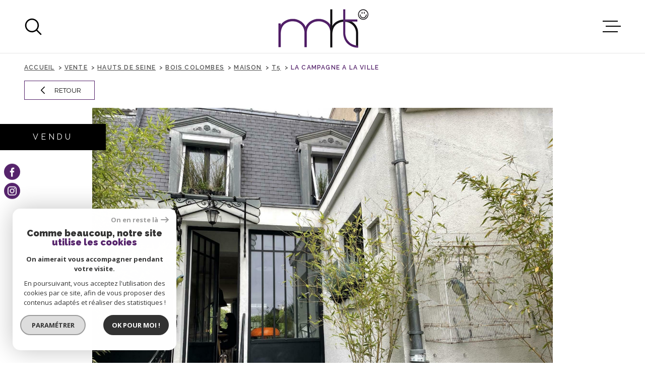

--- FILE ---
content_type: text/html; charset=UTF-8
request_url: https://www.agencemht.com/vente/92-hauts-de-seine/1-bois-colombes/1-maison/t5/4644-la-campagne-a-la-ville/
body_size: 31999
content:
<!DOCTYPE html>
<!-- Meltem -->
<html lang="fr">
<head>
    <meta charset="utf-8"/>
    <base href="https://www.agencemht.com/">

    <meta http-equiv="X-UA-Compatible" content="IE=edge">

    <title>Vente LA CAMPAGNE A LA VILLE</title>
    <meta name="description" content="Vente maison 5 pièces Bois-Colombes : LA CAMPAGNE A LA VILLE">
    <meta name="author" content="">
    <meta name="Language" content="fr">

    
                                    <meta name="generator" content="meltem" >
                            <link  rel="canonical" href="https://www.agencemht.com/vente/92-hauts-de-seine/1-bois-colombes/1-maison/t5/4644-la-campagne-a-la-ville/" >
                            <meta property="generator" content="bObcat" >
                        

    
                    
    <script type="application/ld+json">
        {
        "@context": "https://schema.org",
        "@type": "LocalBusiness",
                    "url": "www.agencemht.com",
                            "logo": "/images/logoadmin.png",
                            "image":"/images/agences/avatar_080a303f3aceea29396d91b4bcc27a35.jpg",
                            "name": "Agence MHT",
                "description":"Agence immobilière Bois-Colombes",
        "telephone": "Bois-Colombes",
        "priceRange": "€€€",
                    "address": {
                "@type": "PostalAddress",
                                    "addressLocality": "Bois-Colombes",
                                            "postalCode": "92270",
                                            "streetAddress": "2 rue Auguste Moreau"
                            }
        
    }
        </script>
    <script type="application/ld+json">

    {
        "@context": "https://schema.org",
        "@type": "BreadcrumbList",
        "name": "Breadcrumb",
        "itemListElement": [
                                        {
                        "@type": "ListItem",
                        "position": "1",
                        "name": "Accueil",
                        "item": "/"
                    },
                                                    {
                        "@type": "ListItem",
                        "position": "2",
                        "name": "Vente",
                        "item": "/vente/1"
                    },
                                                    {
                        "@type": "ListItem",
                        "position": "3",
                        "name": "Hauts de seine",
                        "item": "/vente/92-hauts-de-seine/1"
                    },
                                                    {
                        "@type": "ListItem",
                        "position": "4",
                        "name": "Bois colombes",
                        "item": "/vente/92-hauts-de-seine/1-bois-colombes/1"
                    },
                                                    {
                        "@type": "ListItem",
                        "position": "5",
                        "name": "Maison",
                        "item": "/vente/92-hauts-de-seine/1-bois-colombes/1-maison/1"
                    },
                                                    {
                        "@type": "ListItem",
                        "position": "6",
                        "name": "T5",
                        "item": "/vente/92-hauts-de-seine/1-bois-colombes/1-maison/t5/1"
                    },
                                                    {
                        "@type": "ListItem",
                        "position": "7",
                        "name": "La campagne a la ville",
                        "item": "/vente/92-hauts-de-seine/1-bois-colombes/1-maison/t5/4644-la-campagne-a-la-ville/"
                    },
                                ]
    }
</script>
    <script type="application/ld+json">
    {
        "@context": "https://schema.org/",
        "@type": "Product",
        "name": "LA CAMPAGNE A LA VILLE",
        "image": [
                    //agencemht.staticlbi.com/600xauto/images/1/77209435100cfc368fa5bc020a13b193/1_photo_aaeaeea0b164e174aec06b1595ec2048.jpg
                //agencemht.staticlbi.com/600xauto/images/1/77209435100cfc368fa5bc020a13b193/1_photo_eb6c3af7c8ba8c99a7cb5be5c79d944b.jpg
                //agencemht.staticlbi.com/600xauto/images/1/77209435100cfc368fa5bc020a13b193/1_photo_89b999c0a120895fe57d1eda84ffa9e0.jpg
                //agencemht.staticlbi.com/600xauto/images/1/77209435100cfc368fa5bc020a13b193/1_photo_85157b2c9fde9b520c1955f3b57830a5.jpg
                //agencemht.staticlbi.com/600xauto/images/1/77209435100cfc368fa5bc020a13b193/photo_3b6b6c3701ca701c40902fce20013ba8.jpg
                //agencemht.staticlbi.com/600xauto/images/1/77209435100cfc368fa5bc020a13b193/1_photo_f2046f02db90d2fe4bd31cda35101966.jpg
                //agencemht.staticlbi.com/600xauto/images/1/77209435100cfc368fa5bc020a13b193/1_photo_5d6845282d4aa593dc477b6f28b8e92c.jpg
                //agencemht.staticlbi.com/600xauto/images/1/77209435100cfc368fa5bc020a13b193/1_photo_880f27030fedc6774ac0842d7e3f7781.jpg
                //agencemht.staticlbi.com/600xauto/images/1/77209435100cfc368fa5bc020a13b193/1_photo_41c2b51aa3f1d477baf852a0ba4508a8.jpg
                //agencemht.staticlbi.com/600xauto/images/1/77209435100cfc368fa5bc020a13b193/1_photo_977fe62527c7b65b36e493dddfc58b0a.jpg
                //agencemht.staticlbi.com/600xauto/images/1/77209435100cfc368fa5bc020a13b193/1_photo_56242be94a6f32def1d0d74fbabe93e7.jpg
                //agencemht.staticlbi.com/600xauto/images/1/77209435100cfc368fa5bc020a13b193/1_photo_f2fd35b2f848cb86b73ad7a1a762a623.jpg
                //agencemht.staticlbi.com/600xauto/images/1/77209435100cfc368fa5bc020a13b193/1_photo_6043a3712c52c5da508a0ed89dbadea2.jpg
                //agencemht.staticlbi.com/600xauto/images/1/77209435100cfc368fa5bc020a13b193/1_photo_1aacf0657d1434b084a53a097ed98e41.jpg
                ],
        "description": "Vente LA CAMPAGNE A LA VILLE",
        "brand": {
            "@type": "Brand",
            "name": "Agence MHT"
        },
        "offers": {
            "@type": "Offer",
            "url": "www.agencemht.com/vente/92-hauts-de-seine/1-bois-colombes/1-maison/t5/4644-la-campagne-a-la-ville/",
            "priceCurrency": "EUR",
            "price": "1150000",
                    }
    }
</script>

            

    

    
    <meta name="viewport" content="width=device-width, initial-scale=1.0, maximum-scale=5.0">

    
        <link rel="image_src" href="images/logoSite.png" />
    
    
        <link rel="icon" href="images/favicon.png" type="image/png" />
        <link rel="shortcut icon" href="images/favicon.png" type="image/png" />
    

    
            

    
            <meta property="og:title" content="LA CAMPAGNE A LA VILLE" />
        <meta property="og:type" content="Article" />
        <meta property="og:image" content="//agencemht.staticlbi.com/1200xauto/images/biens/1/77209435100cfc368fa5bc020a13b193/1_photo_aaeaeea0b164e174aec06b1595ec2048.jpg" />
        <meta property="og:description" content=" BOIS COLOMBES HOCHE - COUP DE COEUR ! 
 Nous vous invtons à venir découvrir cette ravissante maison ancienne baignée de lumière nichée au milieu de son jardin extraordinaire à l'abri des regards. 
 Au rez-de-chaussée, l'espace de vie généreux de 50... " />
        <meta property="og:url" content="https://www.agencemht.com/vente/92-hauts-de-seine/1-bois-colombes/1-maison/t5/4644-la-campagne-a-la-ville/" />
    

    

                            
                <meta name="twitter:card" content="summary_large_image"/>
        <meta name="twitter:title" content="Vente LA CAMPAGNE A LA VILLE"/>
        <meta name="twitter:description" content="Vente maison 5 pièces Bois-Colombes : LA CAMPAGNE A LA VILLE"/>
        <meta name="twitter:image" content="images/logo_twittercard.png"/>
        <meta name="twitter:url" content="https://www.agencemht.com/"/>
    

     

    
        <link rel="preload" href="/js/main.min.js?v=1.0.4" as="script">
        <link rel="preload" href="/js/vendors/vendors.min.js?v=1.0.4" as="script">
    

    <link rel="stylesheet" type="text/css" href="/css/screen.css?v=1.0.4" />
     


    
                <link rel="preconnect" href="https://www.googletagmanager.com">
        <link rel="dns-prefetch" href="https://www.googletagmanager.com">
                      <!-- Google Tag Manager -->
    <script>(function(w,d,s,l,i){ w[l]=w[l]||[];w[l].push( { 'gtm.start':
                new Date().getTime(),event:'gtm.js'});var f=d.getElementsByTagName(s)[0],
              j=d.createElement(s),dl=l!='dataLayer'?'&l='+l:'';j.async=true;j.src=
              'https://www.googletagmanager.com/gtm.js?id='+i+dl;f.parentNode.insertBefore(j,f);
      })(window,document,'script','dataLayer','GTM-KB3P7DV');</script>
    <!-- End Google Tag Manager -->
    <script>
    gtag('consent', 'default', {
      'ad_storage': 'granted',
      'analytics_storage': 'granted',
      'ad_user_data': 'granted',
      'ad_personalization': 'granted',
    });
  </script>

    
    

    
</head>


    


        


    



<body class="body   body--search-v1 theme-default  body--" data-modal-target="main-message">

                
            <!-- Google Tag Manager (noscript) -->
        <noscript><iframe src="https://www.googletagmanager.com/ns.html?id=GTM-KB3P7DV"
                          height="0" width="0" style="display:none;visibility:hidden"></iframe></noscript>
        <!-- End Google Tag Manager (noscript) -->
    
    
    <div data-scroll>
        
                                                                    
    



<nav aria-label="Liens d'évitement" class="skiplink">
    <p class="skiplink__label" id="skiplink__aria">Aller à :</p>
    <ul class="skiplink__list" aria-labelledby="skiplink__aria">
                    <li class="skiplink__item"><a href="#main-search" class="screen-reader-text skiplink__link">Aller à la recherche</a> </li>
                    <li class="skiplink__item"><a href="#nav-main" class="screen-reader-text skiplink__link">Aller au menu principal</a> </li>
                    <li class="skiplink__item"><a href="#skip-content" class="screen-reader-text skiplink__link">Aller au contenu</a> </li>
            </ul>
</nav>
                    

        
            <nav aria-label="Navigation principale" class="main-nav" id="main-nav" tabindex="-1">
    <button aria-label="Fermer" class="main-nav__close">
        <svg class="main-nav__close-icon" xmlns="http://www.w3.org/2000/svg" viewBox="0 0 150 150"><path d="M134.51 22.49l-6.9-6.88L75 68.12 22.39 15.61l-6.9 6.88L68.1 75l-52.61 52.51 6.9 6.88L75 81.89l52.61 52.5 6.9-6.88L81.9 75l52.61-52.51z"/></svg>
    </button>
    <div class="main-nav__topbar">
        

<div class="topbar">
    <div class="topbar__wrapper">
                <div class="topbar__base">
                            <a href="/selection" class="selection-icon" data-title="bien(s) sélectionné(s)">
                    <div class="selection-icon__badge js-selection-count">0</div>
                    <div class="selection-icon__icon">
                        <svg xmlns="http://www.w3.org/2000/svg" class="" viewBox="0 0 150 150">
        <path d="M75 137a13 13 0 01-8.6-3.23c-5.12-4.47-10-8.66-14.38-12.37-13-11.1-24.18-20.61-32.15-30.22C10.42 79.77 6 68.82 6 56.71a45.24 45.24 0 0111.55-30.86A39.67 39.67 0 0147 13a37.39 37.39 0 0123.4 8.05 43.22 43.22 0 014.6 4.11 43.22 43.22 0 014.6-4.11A37.41 37.41 0 01103 13a39.69 39.69 0 0129.49 12.84A45.24 45.24 0 01144 56.71c0 12.1-4.4 23.06-13.86 34.47-8 9.63-19.18 19.17-32.14 30.22l-.87.74c-4.13 3.52-8.74 7.46-13.52 11.63A13 13 0 0175 137zM47 24.27a28.51 28.51 0 00-21.2 9.22 34 34 0 00-8.56 23.22c0 9.33 3.58 18 11.28 27.27 7.33 8.86 18.15 18.09 30.68 28.77 4.46 3.8 9.42 8 14.57 12.53a1.87 1.87 0 002.38 0c4.8-4.2 9.45-8.17 13.61-11.71l.87-.75c12.57-10.71 23.42-19.95 30.78-28.83 7.68-9.28 11.27-17.95 11.27-27.28a34 34 0 00-8.56-23.22A28.51 28.51 0 00103 24.27 26.4 26.4 0 0086.49 30a35.24 35.24 0 00-6.92 7.25 5.65 5.65 0 01-4.57 2.3 5.65 5.65 0 01-4.57-2.33A34.76 34.76 0 0063.5 30 26.34 26.34 0 0047 24.27z"/>
</svg>

                    </div>
                </a>
                                        <div class="topbar__lang lang-v1 ">
                    <form method="post" action="">
                        <label class="topbar__lang-label" for="lang-893950644">Langue</label>
                        <select class="js-select js-select--light lang__select lang__select--fr" name="lang" id="lang-893950644" required>
                                                            <option class="lang-v1__option lang-v1__option--fr" value="fr" data-action="//www.agencemht.com/vente/92-hauts-de-seine/1-bois-colombes/1-maison/t5/4644-la-campagne-a-la-ville/" selected>
                                    <span>fr</span>
                                </option>
                                                            <option class="lang-v1__option lang-v1__option--en" value="en" data-action="//www.agencemht.com/vente/92-hauts-de-seine/1-bois-colombes/1-maison/t5/4644-la-campagne-a-la-ville/" >
                                    <span>en</span>
                                </option>
                                                    </select>
                    </form>
                </div>
                    </div>
    </div>
</div>
    </div>
    
        <div id="toolbar" class="main-nav__toolbar-adds"></div>
    
    <div class="main-nav__wrapper" id="jsscroll-main-nav">

        <ul class="main-nav__menu menu">
                                

<li class="menu__item">
    <div class="menu__item-header">
                    <a
                                            href="/"
                                        class="menu__link"
                    target=""
                                                    >Accueil</a>
            </div>
    </li>                                

<li class="menu__item">
    <div class="menu__item-header">
                    <a
                                            href="/estimation"
                                        class="menu__link"
                    target=""
                                                    >Estimation</a>
            </div>
    </li>                                

<li class="menu__item">
    <div class="menu__item-header">
                    <a
                                            href="/vente/1"
                                        class="menu__link"
                    target=""
                                                    >Ventes</a>
            </div>
    </li>                                

<li class="menu__item">
    <div class="menu__item-header">
                    <a
                                            href="/location/1"
                                        class="menu__link"
                    target=""
                                                    >Locations</a>
            </div>
    </li>                                

<li class="menu__item">
    <div class="menu__item-header">
                    <a
                                            href="/biens-vendus/1"
                                        class="menu__link"
                    target=""
                                                    >Biens vendus</a>
            </div>
    </li>                                

<li class="menu__item">
    <div class="menu__item-header">
                    <a
                                            href="/notre-agence"
                                        class="menu__link"
                    target=""
                                                    >Notre agence</a>
            </div>
    </li>                                

<li class="menu__item">
    <div class="menu__item-header">
                    <a
                                            href="/nous-contacter"
                                        class="menu__link"
                    target=""
                                                    >Nous contacter</a>
            </div>
    </li>                    </ul>

    </div>
    <button class="main-nav__focus-trap"></button>
</nav>        

        <div class="body__wrapper main-nav__pusher main-search__pusher">

            
                                                                                                                                   




<header id="js-header" class="header" id="js-header">

    
    <div class="header__container">

        <div class="header__topbar">
            

<div class="topbar">
    <div class="topbar__wrapper">
                <div class="topbar__base">
                            <a href="/selection" class="selection-icon" data-title="bien(s) sélectionné(s)">
                    <div class="selection-icon__badge js-selection-count">0</div>
                    <div class="selection-icon__icon">
                        <svg xmlns="http://www.w3.org/2000/svg" class="" viewBox="0 0 150 150">
        <path d="M75 137a13 13 0 01-8.6-3.23c-5.12-4.47-10-8.66-14.38-12.37-13-11.1-24.18-20.61-32.15-30.22C10.42 79.77 6 68.82 6 56.71a45.24 45.24 0 0111.55-30.86A39.67 39.67 0 0147 13a37.39 37.39 0 0123.4 8.05 43.22 43.22 0 014.6 4.11 43.22 43.22 0 014.6-4.11A37.41 37.41 0 01103 13a39.69 39.69 0 0129.49 12.84A45.24 45.24 0 01144 56.71c0 12.1-4.4 23.06-13.86 34.47-8 9.63-19.18 19.17-32.14 30.22l-.87.74c-4.13 3.52-8.74 7.46-13.52 11.63A13 13 0 0175 137zM47 24.27a28.51 28.51 0 00-21.2 9.22 34 34 0 00-8.56 23.22c0 9.33 3.58 18 11.28 27.27 7.33 8.86 18.15 18.09 30.68 28.77 4.46 3.8 9.42 8 14.57 12.53a1.87 1.87 0 002.38 0c4.8-4.2 9.45-8.17 13.61-11.71l.87-.75c12.57-10.71 23.42-19.95 30.78-28.83 7.68-9.28 11.27-17.95 11.27-27.28a34 34 0 00-8.56-23.22A28.51 28.51 0 00103 24.27 26.4 26.4 0 0086.49 30a35.24 35.24 0 00-6.92 7.25 5.65 5.65 0 01-4.57 2.3 5.65 5.65 0 01-4.57-2.33A34.76 34.76 0 0063.5 30 26.34 26.34 0 0047 24.27z"/>
</svg>

                    </div>
                </a>
                                        <div class="topbar__lang lang-v1 ">
                    <form method="post" action="">
                        <label class="topbar__lang-label" for="lang-788775136">Langue</label>
                        <select class="js-select js-select--light lang__select lang__select--fr" name="lang" id="lang-788775136" required>
                                                            <option class="lang-v1__option lang-v1__option--fr" value="fr" data-action="//www.agencemht.com/vente/92-hauts-de-seine/1-bois-colombes/1-maison/t5/4644-la-campagne-a-la-ville/" selected>
                                    <span>fr</span>
                                </option>
                                                            <option class="lang-v1__option lang-v1__option--en" value="en" data-action="//www.agencemht.com/vente/92-hauts-de-seine/1-bois-colombes/1-maison/t5/4644-la-campagne-a-la-ville/" >
                                    <span>en</span>
                                </option>
                                                    </select>
                    </form>
                </div>
                    </div>
    </div>
</div>

        </div>

        <div class="header__wrapper">

                            <button class="header__search-toggle search-toggle" id="search-toggle" aria-label=Ouvrir le formulaire de recherche>
                    <svg class="search-toggle__icon" xmlns="http://www.w3.org/2000/svg" viewBox="0 0 150 150"><path d="M141.33 133.34l-32.69-32.69a57.26 57.26 0 10-8 8l32.69 32.66a5.66 5.66 0 008-8zm-77-23.12a45.92 45.92 0 1145.94-45.91 46 46 0 01-45.96 45.91z"/></svg>

                                    </button>
            
            
            <div class="header__logo ">
                <a class="header__home-link" href="/" name="Page d'accueil" aria-label="Page d'accueil">
                    <img src="images/logoSite.png" alt="">
                </a>
                            </div>
            
            
                
                                    
            

            <button class="header__nav-toggle nav-toggle " id="nav-toggle" aria-label="Ouvrir le menu">
                                <div class="nav-toggle__drawing">
                    <span class="nav-toggle__lines"></span>
                </div>
            </button>

        </div>
    
    </div>
            
            




        <div class="js-search-holder--horizontal">
            <section aria-label="Recherche principale" aria-hidden="true" class="main-search" id="main-search" tabindex="0">
            <button aria-label="Fermer" class="main-search__close">
                <svg class="main-search__close-icon" xmlns="http://www.w3.org/2000/svg" viewBox="0 0 150 150"><path d="M134.51 22.49l-6.9-6.88L75 68.12 22.39 15.61l-6.9 6.88L68.1 75l-52.61 52.51 6.9 6.88L75 81.89l52.61 52.5 6.9-6.88L81.9 75l52.61-52.51z"/></svg>
            </button>
            <div id="jsscroll-main-search" class="main-search__wrapper">
                <form method="post"
                      action="/recherche/"
                      data-actionpneuf="/recherche-programmes/"
                      class="main-search__form form main-search-form"
                      data-source="/i/json/getdatasearch?searchId=search_base"
                >
                    <div class="form__wrapper">
                        <fieldset class="main-search-form__fieldset">
                            <div class="main-search-form__container">
                                <legend class="main-search-form__legend form__legend main-search-form__title title"><span class="title__subtitle">Votre</span><span class="title__content">Recherche</span></legend>
                                <div class="main-search-form__fields">
                                    <div class="main-search-form__group">
                                        
                                
    
    

                

    
    
        




                                
    
    
    


<div  class="form__field select ">
    <label for="f__offredem"
           class="select__label"
    >
        Type d'offre     </label>

    <select name="data[Search][offredem]"
            class="select__input js-select js-select--main js-select--no-search"
            data-placeholder="Type d'offre"
            id="f__offredem"
            data-label="Type d'offre"
            data-id="offre"                            data-pristine-required-message="Champ obligatoire"
                required
                                                                
                                >
        <option data-placeholder="true" value="" hidden>Type d'offre</option>

        

        
    </select>
</div>

        

                                
    
    

                

    
    
        




                                
    
    
    


<div  class="form__field select ">
    <label for="f__idtype"
           class="select__label"
    >
        Type de bien     </label>

    <select name="data[Search][idtype][]"
            class="select__input js-select js-select--main js-select--no-search"
            data-placeholder="Type de bien"
            id="f__idtype"
            data-label="Type de bien"
            data-id="alternateTypes"                        multiple                                        
                                >
        <option data-placeholder="true" value="" hidden>Type de bien</option>

        

        
    </select>
</div>

        

                                
    
                

    

                                                                                                                                                                                                                                                                                                
    
    
                            





<div  class="form__field localizator"
     data-name="data[Search][global-localisation][]"
     tabindex="0"
     data-source="i/javascript/localisationAllItems"
     data-id="globalLocalisation"    >
            <label for="f__global-localisation"
               class="select__label "
        >
            Ville
        </label>
        <div class="localizator__summary">
        <div class="localizator__values">
            <div class="localizator__value localizator__value--count"></div>
            <div class="localizator__hidden"></div>
        </div>
    </div>
    <div class="localizator__content">
        <div class="localizator__input textfield">
            <input class="textfield__input" type="text" placeholder="OÙ ?" data-label="Ville" spellcheck="false">
        </div>
        <div class="ss-add"><span class="ss-plus"></span></div>
        <div class="localizator__search">
            <div class="localizator__select">
                <select class="js-select js-select--custom js-select--main" multiple>

                </select>
            </div>
        </div>

        <div class="localizator__values-container">
            <span class="localizator__plus"></span>
            <div class="localizator__values">

            </div>
                                            <div class="localizator__extra">
                    <div class="radios">
                        <fieldset class="radios__fieldset">
                            <legend class="radios__legend">Dans un rayon de</legend>
                            <ul class="radios__group">

                                
                                                                                                                                                                                    
                                    <li class="radios__item">
                                        <div class="radio">
                                            <input type="radio"
                                                   name="data[Search][distance_idvillecode]"
                                                   value="5" class="radio__input"
                                                   id="distance_5_208947582"
                                                                                                       
                                            >
                                            <label for="distance_5_208947582" class="radio__label">5 km</label>
                                        </div>
                                    </li>
                                
                                                                                                                                                                                    
                                    <li class="radios__item">
                                        <div class="radio">
                                            <input type="radio"
                                                   name="data[Search][distance_idvillecode]"
                                                   value="10" class="radio__input"
                                                   id="distance_10_208947582"
                                                                                                       
                                            >
                                            <label for="distance_10_208947582" class="radio__label">10 km</label>
                                        </div>
                                    </li>
                                
                                                                                                                                                                                    
                                    <li class="radios__item">
                                        <div class="radio">
                                            <input type="radio"
                                                   name="data[Search][distance_idvillecode]"
                                                   value="20" class="radio__input"
                                                   id="distance_20_208947582"
                                                                                                       
                                            >
                                            <label for="distance_20_208947582" class="radio__label">20 km</label>
                                        </div>
                                    </li>
                                                                <li class="radios__item radios__item--reset"><button class="button-reset js-reset-btn">Réinitialiser le filtre</button></li>

                            </ul>
                        </fieldset>
                    </div>
                </div>
                    </div>
    </div>
    <div class="localizator__plus"></div>
</div>

        

                                
    
    

    

    
                        
    

            

<div  class="form__field range">
    <label for="f__prix"
           class="range__label"
    >
        Budget     </label>
    <div class="range__input" tabindex="0" data-steps="" data-id="price">
        <div class="range__summary">
            <div class="range__prompt">
                Budget
            </div>
            <div class="range__values">
                entre <span class="range__highlight"><span class="range__min"></span></span> et <span class="range__highlight"><span class="range__max"></span> &euro;</span>
            </div>
        </div>
        <div class="range__content">
            <div class="range__slider"></div>
            <div class="range__preview">
                <div>Min <span class="range__highlight"><span class="range__min"></span> &euro;</span></div>
                <div>Max <span class="range__highlight"><span class="range__max"></span> &euro;</span></div>
            </div>
        </div>
        <input type="hidden" name="data[Search][prixmax]" value="" class="range__input-max">
        <input type="hidden" name="data[Search][prixmin]" value="" class="range__input-min">
        <div class="range__plus"></div>
    </div>
</div>

        
                                    </div>

                                    
                                </div>
                                <div class="main-search-form__submit">
                                                                        <button type="submit" class="submit__field button button--anim-bg"><span>Rechercher</span></button>
                                </div>
                            </div>
                        </fieldset>
                    </div>
                                    </form>
            </div>
        </section>
        </div>
            
    </header>
                            

            
                                    
<div id="main" class="main page-detail">
    <div class="main__wrapper">

        
                            

<div id="" class=" slider-inner_breadcrumb breadcrumb ">
    <div class="breadcrumb__wrapper">
        <ol class="breadcrumb__items">
                                                                        <li class="breadcrumb__item"><a href="/" class="breadcrumb__link" >Accueil</a></li>
                                                                                <li class="breadcrumb__item"><a href="/vente/1" class="breadcrumb__link" >Vente</a></li>
                                                                                <li class="breadcrumb__item"><a href="/vente/92-hauts-de-seine/1" class="breadcrumb__link" >Hauts de seine</a></li>
                                                                                <li class="breadcrumb__item"><a href="/vente/92-hauts-de-seine/1-bois-colombes/1" class="breadcrumb__link" >Bois colombes</a></li>
                                                                                <li class="breadcrumb__item"><a href="/vente/92-hauts-de-seine/1-bois-colombes/1-maison/1" class="breadcrumb__link" >Maison</a></li>
                                                                                <li class="breadcrumb__item"><a href="/vente/92-hauts-de-seine/1-bois-colombes/1-maison/t5/1" class="breadcrumb__link" >T5</a></li>
                                                                                
                        <li class="breadcrumb__item--active">La campagne a la ville</li>
                                                        </ol>
    </div>
</div>
            
        
                            




<div class="links-group back-link" data-animation="bottomup">
    <div class="links-group__wrapper">
        <button onclick="history.back();" class="button">
            <svg class="button-drawing__drawing" viewBox="0 0 150 150"><path d="M39.25,80.42l60.67,60.67a8.18,8.18,0,0,0,5.42,2.24,7.66,7.66,0,0,0,5.41-13.07L55.49,75l55.26-55.26a7.66,7.66,0,0,0,0-10.83,7.67,7.67,0,0,0-10.83,0L39.25,69.58a7.68,7.68,0,0,0,0,10.84Z"/></svg>
            Retour
        </button>
    </div>
</div>
<div class="page-detail__content wrapper page-detail-3">

    
                            












    
                                        
                                        

                                        

                                        


                                        

                                                        

                                                            

                                            


    











<div class="detail-3">
    <div class="detail-3__wrapper">
        <div class="detail-3__jumbotron">
            <div class="detail-3__status">
                        <div class="property-status property-status--5 property-status--sold">
                <span class="property-status-content">Vendu</span>
            </div>
                                                        </div>

            <div class="detail-3__slide slider-img">
                                    <picture class="slider-img__picture" data-size="1920x1080" aria-label="zoom">
                        <source data-srcset="//agencemht.staticlbi.com/580xauto/images/biens/1/77209435100cfc368fa5bc020a13b193/1_photo_aaeaeea0b164e174aec06b1595ec2048.jpg" media="(max-width:580px)" />
                        <source data-srcset="//agencemht.staticlbi.com/980xauto/images/biens/1/77209435100cfc368fa5bc020a13b193/1_photo_aaeaeea0b164e174aec06b1595ec2048.jpg" media="(max-width:980px)" />
                        <img src="data:image/svg+xml,%3Csvg xmlns='http://www.w3.org/2000/svg' viewBox='0 0 1920 1440'%3E%3C/svg%3E" data-src="//agencemht.staticlbi.com/1600xauto/images/biens/1/77209435100cfc368fa5bc020a13b193/1_photo_aaeaeea0b164e174aec06b1595ec2048.jpg" data-path="biens/1/77209435100cfc368fa5bc020a13b193/1_photo_aaeaeea0b164e174aec06b1595ec2048.jpg" class="js-lazy slider-img__img" alt="" width="1920" height="1440" />
                    </picture>
                            </div>
            <div class="detail-3__main-info main-info">
                <div class="main-info__wrapper">
                                                                        <div class="detail-3__reference" data-animation="bottomup">
                                Réf : <span class="detail-3__reference-number">00293</span>
                            </div>
                                                                <div class="main-info__content-wrapper">
                        <header class="main-info__title title" data-animation="bottomup">
                            <div class="title__content"><span>Maison 120 m²</span></div>
                        </header>
                        <div class="main-info__aligner">
                            <div class="main-info__options" data-animation="bottomup">
                                <div class="options">
                                                                                                                        <div class="option ">
                                                <svg xmlns="http://www.w3.org/2000/svg" class="option__drawing" viewBox="0 0 69.4 69.4">
    <title>Nombre de pièces</title>    <path d="M68.4,0H1C0.4,0,0,0.4,0,1v67.4c0,0.6,0.4,1,1,1h67.4c0.6,0,1-0.4,1-1V1C69.4,0.4,69,0,68.4,0z M67.4,36.7H61
	c-0.6,0-1,0.4-1,1s0.4,1,1,1h6.4v28.8H23.9v-7.7c0-0.6-0.4-1-1-1s-1,0.4-1,1v7.7H2V2h19.9v47c0,0.6,0.4,1,1,1s1-0.4,1-1V38.7h27
	c0.6,0,1-0.4,1-1s-0.4-1-1-1h-27V2h43.6L67.4,36.7z"/>
</svg>

                                                <span class="option__number">5 </span>
                                            </div>
                                                                                                                                                                <div class="option ">
                                                <svg xmlns="http://www.w3.org/2000/svg" class="option__drawing" viewBox="0 0 99.6 76.5">
    <title>Nombre de chambres</title>    <path d="M93.3,27.7H83.1V5.3c0-2.9-2.4-5.3-5.3-5.3H21.7c-2.9,0-5.3,2.4-5.3,5.3v22.4H6.2c-3.4,0-6.2,2.8-6.2,6.2v41.3
	c-0.1,0.7,0.4,1.3,1.1,1.3c0.7,0.1,1.3-0.4,1.3-1.1c0-0.1,0-0.1,0-0.2V58.4h94.7v16.8c-0.1,0.7,0.4,1.3,1.1,1.3
	c0.7,0.1,1.3-0.4,1.3-1.1c0-0.1,0-0.1,0-0.2V33.9C99.6,30.5,96.8,27.7,93.3,27.7z M18.9,5.3c0-1.6,1.3-2.8,2.8-2.8l0,0h56.2
	c1.6,0,2.8,1.3,2.8,2.8v22.4h-4.2v-6.3c0-3.4-2.8-6.2-6.2-6.2H58.1c-3.4,0-6.2,2.8-6.2,6.2v6.3h-4.2v-6.3c0-3.4-2.8-6.2-6.2-6.2
	H29.3c-3.4,0-6.2,2.8-6.2,6.2v6.3h-4.2V5.3z M54.3,27.7v-6.3c0-2.1,1.7-3.8,3.8-3.8l0,0h12.2c2.1,0,3.8,1.7,3.8,3.8c0,0,0,0,0,0v6.3
	H54.3z M25.5,27.7v-6.3c0-2.1,1.7-3.8,3.8-3.8h12.2c2.1,0,3.8,1.7,3.8,3.8c0,0,0,0,0,0v6.3H25.5z M6.2,30.1h87.1
	c2.1,0,3.8,1.7,3.8,3.8l0,0v14.4H2.4V33.9C2.4,31.8,4.1,30.1,6.2,30.1C6.2,30.1,6.2,30.1,6.2,30.1z M2.4,56v-5.3h94.7V56H2.4z"/>
</svg>

                                                <span class="option__number">2 </span>
                                            </div>
                                                                                                                                                                <div class="option ">
                                                <svg xmlns="http://www.w3.org/2000/svg" class="option__drawing" viewBox="0 0 104 76.4">
    <title>Nombre de salles de bain</title>    <path d="M100.9,30.6H15.2V8.2c0.1-3.2,2.7-5.7,5.9-5.6c2.7,0.1,5,2,5.5,4.6L23,8c-0.7,0.1-1.1,0.8-1,1.5s0.8,1.1,1.5,1l0,0l4.4-1
	c0.1,0,0.2,0,0.3-0.1l4.4-1c0.7-0.1,1.2-0.8,1-1.5c-0.1-0.7-0.8-1.2-1.5-1c-0.1,0-0.1,0-0.2,0l0,0L29,6.6c-1-4.5-5.4-7.3-9.9-6.4
	c-3.7,0.8-6.4,4.1-6.6,7.9l0,0v22.5H3.1c-1.8,0-3.1,1.9-3.1,4.3v0.5c-0.1,1.5,0.6,3,1.8,3.9c0.2,7.6,2.6,14.9,7,21.1
	c4.7,6.6,11.1,11.9,18.5,15.3c1,0.5,2.1,0.7,3.2,0.7h43.3c1.2,0,2.3-0.3,3.4-0.8c7.2-3.5,13.4-8.8,18.1-15.4
	c4.3-6.1,6.7-13.4,6.9-20.9c1.3-0.9,1.9-2.4,1.8-3.9v-0.5C104,32.5,102.7,30.6,100.9,30.6L100.9,30.6z M101.5,34.9v0.5
	c0.1,0.6-0.2,1.3-0.6,1.7H88.4v-3.9h12.6C101.4,33.6,101.6,34.3,101.5,34.9L101.5,34.9z M66,33.2h19.8v22.6H66V33.2z M85.8,58.4
	c-0.1,1.8-1.5,3.2-3.3,3.4H69.4c-1.8-0.1-3.3-1.6-3.3-3.4L85.8,58.4z M2.5,34.9c-0.1-0.6,0.2-1.2,0.6-1.7h60.3v3.9H3.1
	c-0.5-0.5-0.7-1.1-0.6-1.7V34.9z M93.2,58.7C88.8,65,82.9,70,76.1,73.3c-0.7,0.3-1.5,0.5-2.2,0.5H30.5c-0.7,0-1.5-0.2-2.2-0.5
	c-14.6-7-23.5-19.5-24-33.7h59.1v18.1c0,3.6,2.7,6.6,5.9,6.6h13.1c3.3,0,5.9-2.9,5.9-6.6V39.6h11.3C99.4,46.5,97.1,53.1,93.2,58.7z"
	/>
</svg>

                                                <span class="option__number">1 </span>
                                            </div>
                                                                                                                                                                <div class="option ">
                                                <svg class="option__drawing" version="1.1" id="Calque_1" xmlns="http://www.w3.org/2000/svg" xmlns:xlink="http://www.w3.org/1999/xlink" x="0px" y="0px"
	 viewBox="0 0 120 110" style="enable-background:new 0 0 150 150;" xml:space="preserve">
	<title>Salle d'eau</title><g>
	<path d="M109.2,89.7h-0.5V43.9c0-8.1-6.6-14.7-14.7-14.7H67c-8.1,0-14.7,6.6-14.7,14.7v8.8h-5.8c-0.4,0-0.7,0.2-1,0.5L44,55.2
		c-3.5,4.3-5.5,9.7-5.8,15.2h-2c-2.5,0-4.5,2-4.5,4.5v3.2c0,0.7,0.6,1.2,1.2,1.2h46.9c0.7,0,1.2-0.6,1.2-1.2v-3.2
		c0-2.5-2-4.5-4.5-4.5h-2c-0.3-5.6-2.3-10.9-5.8-15.2l-1.6-1.9c-0.2-0.3-0.6-0.5-1-0.5h-5.8v-8.8c0-3.6,2.9-6.5,6.5-6.5H94
		c3.6,0,6.5,2.9,6.5,6.5v45.8h-0.5c-2.2,0-4.1,1.8-4.1,4.1v0.6h-5.7c-2.2,0-4.1,1.8-4.1,4.1s1.8,4.1,4.1,4.1H96v0.6
		c0,2.2,1.8,4.1,4.1,4.1h0.5v11.4c0,0.7,0.6,1.2,1.2,1.2h5.7c0.7,0,1.2-0.6,1.2-1.2v-11.4h0.5c2.2,0,4.1-1.8,4.1-4.1v-9.3
		C113.3,91.6,111.5,89.7,109.2,89.7L109.2,89.7z M78.6,74.9v2H34.2v-2c0-1.1,0.9-2,2-2h40.4C77.7,72.9,78.6,73.8,78.6,74.9z
		 M66.9,56.7c3.1,3.9,4.9,8.7,5.2,13.7H40.7c0.3-5,2.1-9.8,5.2-13.7l1.2-1.5h18.6L66.9,56.7z M94,34.9H67c-5,0-9,4-9,9v8.8h-3.2
		v-8.8c0-6.7,5.5-12.2,12.2-12.2H94c6.7,0,12.2,5.5,12.2,12.2v45.8h-3.2V43.9C103.1,39,99,34.9,94,34.9z M90.3,100
		c-0.9,0-1.6-0.7-1.6-1.6s0.7-1.6,1.6-1.6H96v3.2H90.3z M106.2,117.3h-3.2v-10.1h3.2V117.3z M110.8,103.1c0,0.9-0.7,1.6-1.6,1.6
		h-9.2c-0.9,0-1.6-0.7-1.6-1.6v-9.3c0-0.9,0.7-1.6,1.6-1.6h9.2c0.9,0,1.6,0.7,1.6,1.6V103.1z"/>
	<path d="M39.4,83.6c-0.7,0-1.2,0.6-1.2,1.2v4.9c0,0.7,0.6,1.2,1.2,1.2c0.7,0,1.2-0.6,1.2-1.2v-4.9C40.7,84.1,40.1,83.6,39.4,83.6z"
		/>
	<path d="M47.9,83.6c-0.7,0-1.2,0.6-1.2,1.2v4.9c0,0.7,0.6,1.2,1.2,1.2c0.7,0,1.2-0.6,1.2-1.2v-4.9C49.1,84.1,48.6,83.6,47.9,83.6z"
		/>
	<path d="M56.4,83.6c-0.7,0-1.2,0.6-1.2,1.2v4.9c0,0.7,0.6,1.2,1.2,1.2c0.7,0,1.2-0.6,1.2-1.2v-4.9C57.6,84.1,57.1,83.6,56.4,83.6z"
		/>
	<path d="M64.9,83.6c-0.7,0-1.2,0.6-1.2,1.2v4.9c0,0.7,0.6,1.2,1.2,1.2s1.2-0.6,1.2-1.2v-4.9C66.1,84.1,65.6,83.6,64.9,83.6
		C64.9,83.6,64.9,83.6,64.9,83.6z"/>
	<path d="M73.4,83.6c-0.7,0-1.2,0.6-1.2,1.2v4.9c0,0.7,0.6,1.2,1.2,1.2s1.2-0.6,1.2-1.2v-4.9C74.6,84.1,74,83.6,73.4,83.6
		C73.4,83.6,73.4,83.6,73.4,83.6z"/>
	<path d="M39.4,98c-0.7,0-1.2,0.6-1.2,1.2v4.9c0,0.7,0.6,1.2,1.2,1.2c0.7,0,1.2-0.6,1.2-1.2v-4.9C40.7,98.5,40.1,98,39.4,98z"/>
	<path d="M47.9,98c-0.7,0-1.2,0.6-1.2,1.2v4.9c0,0.7,0.6,1.2,1.2,1.2c0.7,0,1.2-0.6,1.2-1.2v-4.9C49.1,98.5,48.6,98,47.9,98z"/>
	<path d="M56.4,98c-0.7,0-1.2,0.6-1.2,1.2v4.9c0,0.7,0.6,1.2,1.2,1.2c0.7,0,1.2-0.6,1.2-1.2v-4.9C57.6,98.5,57.1,98,56.4,98z"/>
	<path d="M64.9,98c-0.7,0-1.2,0.6-1.2,1.2v4.9c0,0.7,0.6,1.2,1.2,1.2c0.7,0,1.2-0.6,1.2-1.2v-4.9C66.1,98.5,65.6,98,64.9,98
		C64.9,98,64.9,98,64.9,98z"/>
	<path d="M73.4,98c-0.7,0-1.2,0.6-1.2,1.2v4.9c0,0.7,0.6,1.2,1.2,1.2s1.2-0.6,1.2-1.2v-4.9C74.6,98.5,74,98,73.4,98
		C73.4,98,73.4,98,73.4,98z"/>
	<path d="M39.4,112.4c-0.7,0-1.2,0.6-1.2,1.2v4.9c0,0.7,0.6,1.2,1.2,1.2c0.7,0,1.2-0.6,1.2-1.2v-4.9C40.7,113,40.1,112.4,39.4,112.4
		z"/>
	<path d="M47.9,112.4c-0.7,0-1.2,0.6-1.2,1.2v4.9c0,0.7,0.6,1.2,1.2,1.2c0.7,0,1.2-0.6,1.2-1.2v-4.9C49.1,113,48.6,112.4,47.9,112.4
		z"/>
	<path d="M56.4,112.4c-0.7,0-1.2,0.6-1.2,1.2v4.9c0,0.7,0.6,1.2,1.2,1.2c0.7,0,1.2-0.6,1.2-1.2v-4.9C57.6,113,57.1,112.4,56.4,112.4
		z"/>
	<path d="M64.9,112.4c-0.7,0-1.2,0.6-1.2,1.2v4.9c0,0.7,0.6,1.2,1.2,1.2s1.2-0.6,1.2-1.2v-4.9C66.1,113,65.6,112.4,64.9,112.4z"/>
	<path d="M73.4,112.4c-0.7,0-1.2,0.6-1.2,1.2v4.9c0,0.7,0.6,1.2,1.2,1.2s1.2-0.6,1.2-1.2v-4.9C74.6,113,74,112.4,73.4,112.4z"/>
</g>
</svg>


                                                <span class="option__number">1 </span>
                                            </div>
                                                                                                                                                                                                                                                                                                                        <div class="option option--alt">
                                                <svg xmlns="http://www.w3.org/2000/svg" class="option__drawing" viewBox="0 0 60.5 81">
    <title>TRAD_MELTEM_Superficieterrainenm²</title>    <path d="M53.5,31.6c0.8-1.8,1.3-3.7,1.3-5.7c0-7.4-5.6-13.6-13-14.3v-0.1C41.7,5.1,36.6,0,30.2,0S18.7,5.1,18.7,11.5v0.2
	c-7.4,0.7-13,6.9-13,14.3c0,2,0.5,3.9,1.3,5.7c-7.2,4.8-9.2,14.6-4.3,21.9c2.9,4.4,7.9,7,13.1,7h13v17.7H21c-0.1,0-0.2,0-0.3,0
	c-0.8,0-1.4,0.7-1.3,1.5S20,81,20.8,81l0,0h18.7c0.4,0,0.7-0.2,1-0.4c0.3-0.3,0.4-0.6,0.4-1c0-0.8-0.6-1.4-1.4-1.4h-7.9V60.5h13
	c8.7,0,15.8-7,15.8-15.7C60.5,39.5,57.8,34.6,53.5,31.6L53.5,31.6z M31.6,49.1C33.3,44.7,36.7,41,41,39c0.7-0.3,1-1.1,0.7-1.9
	c-0.3-0.7-1.2-1-1.9-0.7c-3.3,1.6-6.2,4-8.3,7.1V33.4c1.5-2.8,3.8-5,6.6-6.5c0.3-0.2,0.6-0.4,0.8-0.8c0.1-0.3,0.1-0.7,0-1.1
	c-0.1-0.3-0.4-0.6-0.8-0.7c-0.3-0.1-0.7-0.1-1.1,0c-2.1,1.1-4,2.6-5.5,4.5v-9.7c0-0.4-0.1-0.7-0.4-1c-0.3-0.3-0.6-0.4-1-0.5h-0.2
	c-0.7,0.1-1.3,0.7-1.2,1.4v9.7c-1.5-1.9-3.3-3.4-5.5-4.5c-0.2-0.1-0.4-0.1-0.6-0.1c-0.4,0-0.7,0.2-1,0.4c-0.3,0.3-0.4,0.6-0.4,1
	c0,0.6,0.3,1.1,0.9,1.3c2.8,1.5,5.1,3.8,6.6,6.5v10.1c-2.1-3.1-4.9-5.5-8.3-7.1c-0.2-0.1-0.4-0.1-0.6-0.1c-0.8,0-1.4,0.6-1.4,1.4
	c0,0.6,0.4,1.1,0.9,1.3c4.3,2,7.7,5.7,9.4,10.1v8.6h-13C8.7,57.8,2.8,52.1,2.7,44.9c-0.1-4.8,2.5-9.3,6.8-11.6
	c0.2-0.1,0.4-0.3,0.6-0.6h0.1l0.1-0.4l0,0l-0.5-0.1l0.5-0.1v-0.3c0-0.1,0-0.1-0.1-0.3l-0.2-0.4c-0.8-1.6-1.3-3.4-1.3-5.2
	c0-6.4,5.2-11.6,11.7-11.6c0,0,0,0,0,0l0,0c0.8,0,1.4-0.6,1.4-1.4c0-0.1,0-0.1,0-0.2c-0.1-0.4-0.1-0.8-0.1-1.2
	c0-4.8,3.9-8.7,8.7-8.7c4.8,0,8.7,3.9,8.7,8.7c0,0,0,0,0,0c0,0.4,0,0.8-0.1,1.2c-0.1,0.8,0.5,1.5,1.2,1.6h0.3
	c6.4,0,11.6,5.2,11.6,11.6c0,1.9-0.5,3.8-1.4,5.5l-0.1,0.2v0.1v0.1h-0.1l0.1,0.5c0.1,0.4,0.3,0.8,0.7,1c6.3,3.4,8.6,11.3,5.2,17.6
	c-2.3,4.2-6.8,6.8-11.6,6.8h-13L31.6,49.1z"/>
</svg>

                                                <span class="option__number">299 m²</span>
                                            </div>
                                                                                                            </div>
                            </div>
                                                            
                                                                                    </div>
                    </div>
                </div>
            </div>
                    </div>

        <div class="detail-3__wrapper-inner wrapper">
            <div class="detail-3__description">
                <div class="detail-3__title title">
                                            <h1 class="title__content">
                            <span>LA CAMPAGNE A LA VILLE</span>
                            <span>Bois-Colombes (92270)</span>
                        </h1>
                                    </div>
                <div class="detail-3__container-text" >
                    <div class="detail-3__text">
                        <p>BOIS COLOMBES HOCHE - COUP DE COEUR !</p>
<p>Nous vous invtons à venir découvrir cette ravissante maison ancienne baignée de lumière nichée au milieu de son jardin extraordinaire à l'abri des regards.</p>
<p>Au rez-de-chaussée, l'espace de vie généreux de 50 m² composé d'un séjour tourné vers une belle cheminée et une salle à manger et cuisine ouverte équipée ouvre sur une jolie terrasse intime et un jardin paysager. Une buanderie, vestiaire et rangements, et un wc. Au premier étage, une très grande chambre, un dressing, une belle salle de bains et wc, ( possibilité de créer une autre chambre ) et au second étage, une vaste chambre et salle d'eau avec wc, parfaite pour une suite parentale ou 2 enfants. Un sous-sol total avec chaufferie et différentes pièces à exploiter.</p>
<p>Enfin, invitation au bonheur avec le magnifique jardin à l'ambiance bucolique et sa jolie piscine.</p>
<p>Un charme fou pour cet endroit unique.</p>
<p>DPE en attente</p>
                                                                    </div>
                </div>
            </div>
        </div>
        <div class="detail-3__slide-2 slider-img">
            <div class="swiper-container js-page-swiper swiper-container--slides-auto" data-slide-per-view="auto" data-loop="false">
                <div class="swiper-wrapper js-lightbox-swiper" data-pswp-uid="1">
                                                                                                    <div class="swiper-slide slider-img__swiper-slide">
                                <a href="//agencemht.staticlbi.com/original/images/biens/1/77209435100cfc368fa5bc020a13b193/1_photo_aaeaeea0b164e174aec06b1595ec2048.jpg">
                                        <picture class="slider-img__picture" data-size="1920x1440">
                                        <source data-srcset="//agencemht.staticlbi.com/576xauto/images/biens/1/77209435100cfc368fa5bc020a13b193/1_photo_aaeaeea0b164e174aec06b1595ec2048.jpg" media="(max-width:576px)" />
                                        <source data-srcset="//agencemht.staticlbi.com/992xauto/images/biens/1/77209435100cfc368fa5bc020a13b193/1_photo_aaeaeea0b164e174aec06b1595ec2048.jpg" media="(max-width:992px)" />
                                        <img src="data:image/svg+xml,%3Csvg xmlns='http://www.w3.org/2000/svg' viewBox='0 0 1920 1440'%3E%3C/svg%3E" data-src="//agencemht.staticlbi.com/1600xauto/images/biens/1/77209435100cfc368fa5bc020a13b193/1_photo_aaeaeea0b164e174aec06b1595ec2048.jpg" data-path="biens/1/77209435100cfc368fa5bc020a13b193/1_photo_aaeaeea0b164e174aec06b1595ec2048.jpg" class="js-lazy slider-img__img" width="1920" height="1440" />
                                    </picture>
                                </a>
                            </div>
                                                                                <div class="swiper-slide slider-img__swiper-slide">
                                <a href="//agencemht.staticlbi.com/original/images/biens/1/77209435100cfc368fa5bc020a13b193/1_photo_eb6c3af7c8ba8c99a7cb5be5c79d944b.jpg">
                                        <picture class="slider-img__picture" data-size="1920x1440">
                                        <source data-srcset="//agencemht.staticlbi.com/576xauto/images/biens/1/77209435100cfc368fa5bc020a13b193/1_photo_eb6c3af7c8ba8c99a7cb5be5c79d944b.jpg" media="(max-width:576px)" />
                                        <source data-srcset="//agencemht.staticlbi.com/992xauto/images/biens/1/77209435100cfc368fa5bc020a13b193/1_photo_eb6c3af7c8ba8c99a7cb5be5c79d944b.jpg" media="(max-width:992px)" />
                                        <img src="data:image/svg+xml,%3Csvg xmlns='http://www.w3.org/2000/svg' viewBox='0 0 1920 1440'%3E%3C/svg%3E" data-src="//agencemht.staticlbi.com/1600xauto/images/biens/1/77209435100cfc368fa5bc020a13b193/1_photo_eb6c3af7c8ba8c99a7cb5be5c79d944b.jpg" data-path="biens/1/77209435100cfc368fa5bc020a13b193/1_photo_eb6c3af7c8ba8c99a7cb5be5c79d944b.jpg" class="js-lazy slider-img__img" width="1920" height="1440" />
                                    </picture>
                                </a>
                            </div>
                                                                                <div class="swiper-slide slider-img__swiper-slide">
                                <a href="//agencemht.staticlbi.com/original/images/biens/1/77209435100cfc368fa5bc020a13b193/1_photo_89b999c0a120895fe57d1eda84ffa9e0.jpg">
                                        <picture class="slider-img__picture" data-size="1920x1440">
                                        <source data-srcset="//agencemht.staticlbi.com/576xauto/images/biens/1/77209435100cfc368fa5bc020a13b193/1_photo_89b999c0a120895fe57d1eda84ffa9e0.jpg" media="(max-width:576px)" />
                                        <source data-srcset="//agencemht.staticlbi.com/992xauto/images/biens/1/77209435100cfc368fa5bc020a13b193/1_photo_89b999c0a120895fe57d1eda84ffa9e0.jpg" media="(max-width:992px)" />
                                        <img src="data:image/svg+xml,%3Csvg xmlns='http://www.w3.org/2000/svg' viewBox='0 0 1920 1440'%3E%3C/svg%3E" data-src="//agencemht.staticlbi.com/1600xauto/images/biens/1/77209435100cfc368fa5bc020a13b193/1_photo_89b999c0a120895fe57d1eda84ffa9e0.jpg" data-path="biens/1/77209435100cfc368fa5bc020a13b193/1_photo_89b999c0a120895fe57d1eda84ffa9e0.jpg" class="js-lazy slider-img__img" width="1920" height="1440" />
                                    </picture>
                                </a>
                            </div>
                                                                                <div class="swiper-slide slider-img__swiper-slide">
                                <a href="//agencemht.staticlbi.com/original/images/biens/1/77209435100cfc368fa5bc020a13b193/1_photo_85157b2c9fde9b520c1955f3b57830a5.jpg">
                                        <picture class="slider-img__picture" data-size="1920x1440">
                                        <source data-srcset="//agencemht.staticlbi.com/576xauto/images/biens/1/77209435100cfc368fa5bc020a13b193/1_photo_85157b2c9fde9b520c1955f3b57830a5.jpg" media="(max-width:576px)" />
                                        <source data-srcset="//agencemht.staticlbi.com/992xauto/images/biens/1/77209435100cfc368fa5bc020a13b193/1_photo_85157b2c9fde9b520c1955f3b57830a5.jpg" media="(max-width:992px)" />
                                        <img src="data:image/svg+xml,%3Csvg xmlns='http://www.w3.org/2000/svg' viewBox='0 0 1920 1440'%3E%3C/svg%3E" data-src="//agencemht.staticlbi.com/1600xauto/images/biens/1/77209435100cfc368fa5bc020a13b193/1_photo_85157b2c9fde9b520c1955f3b57830a5.jpg" data-path="biens/1/77209435100cfc368fa5bc020a13b193/1_photo_85157b2c9fde9b520c1955f3b57830a5.jpg" class="js-lazy slider-img__img" width="1920" height="1440" />
                                    </picture>
                                </a>
                            </div>
                                                                                <div class="swiper-slide slider-img__swiper-slide">
                                <a href="//agencemht.staticlbi.com/original/images/biens/1/77209435100cfc368fa5bc020a13b193/photo_3b6b6c3701ca701c40902fce20013ba8.jpg">
                                        <picture class="slider-img__picture" data-size="2048x1536">
                                        <source data-srcset="//agencemht.staticlbi.com/576xauto/images/biens/1/77209435100cfc368fa5bc020a13b193/photo_3b6b6c3701ca701c40902fce20013ba8.jpg" media="(max-width:576px)" />
                                        <source data-srcset="//agencemht.staticlbi.com/992xauto/images/biens/1/77209435100cfc368fa5bc020a13b193/photo_3b6b6c3701ca701c40902fce20013ba8.jpg" media="(max-width:992px)" />
                                        <img src="data:image/svg+xml,%3Csvg xmlns='http://www.w3.org/2000/svg' viewBox='0 0 1920 1440'%3E%3C/svg%3E" data-src="//agencemht.staticlbi.com/1600xauto/images/biens/1/77209435100cfc368fa5bc020a13b193/photo_3b6b6c3701ca701c40902fce20013ba8.jpg" data-path="biens/1/77209435100cfc368fa5bc020a13b193/photo_3b6b6c3701ca701c40902fce20013ba8.jpg" class="js-lazy slider-img__img" width="1920" height="1440" />
                                    </picture>
                                </a>
                            </div>
                                                                                <div class="swiper-slide slider-img__swiper-slide">
                                <a href="//agencemht.staticlbi.com/original/images/biens/1/77209435100cfc368fa5bc020a13b193/1_photo_f2046f02db90d2fe4bd31cda35101966.jpg">
                                        <picture class="slider-img__picture" data-size="1920x1440">
                                        <source data-srcset="//agencemht.staticlbi.com/576xauto/images/biens/1/77209435100cfc368fa5bc020a13b193/1_photo_f2046f02db90d2fe4bd31cda35101966.jpg" media="(max-width:576px)" />
                                        <source data-srcset="//agencemht.staticlbi.com/992xauto/images/biens/1/77209435100cfc368fa5bc020a13b193/1_photo_f2046f02db90d2fe4bd31cda35101966.jpg" media="(max-width:992px)" />
                                        <img src="data:image/svg+xml,%3Csvg xmlns='http://www.w3.org/2000/svg' viewBox='0 0 1920 1440'%3E%3C/svg%3E" data-src="//agencemht.staticlbi.com/1600xauto/images/biens/1/77209435100cfc368fa5bc020a13b193/1_photo_f2046f02db90d2fe4bd31cda35101966.jpg" data-path="biens/1/77209435100cfc368fa5bc020a13b193/1_photo_f2046f02db90d2fe4bd31cda35101966.jpg" class="js-lazy slider-img__img" width="1920" height="1440" />
                                    </picture>
                                </a>
                            </div>
                                                                                <div class="swiper-slide slider-img__swiper-slide">
                                <a href="//agencemht.staticlbi.com/original/images/biens/1/77209435100cfc368fa5bc020a13b193/1_photo_5d6845282d4aa593dc477b6f28b8e92c.jpg">
                                        <picture class="slider-img__picture" data-size="1920x1440">
                                        <source data-srcset="//agencemht.staticlbi.com/576xauto/images/biens/1/77209435100cfc368fa5bc020a13b193/1_photo_5d6845282d4aa593dc477b6f28b8e92c.jpg" media="(max-width:576px)" />
                                        <source data-srcset="//agencemht.staticlbi.com/992xauto/images/biens/1/77209435100cfc368fa5bc020a13b193/1_photo_5d6845282d4aa593dc477b6f28b8e92c.jpg" media="(max-width:992px)" />
                                        <img src="data:image/svg+xml,%3Csvg xmlns='http://www.w3.org/2000/svg' viewBox='0 0 1920 1440'%3E%3C/svg%3E" data-src="//agencemht.staticlbi.com/1600xauto/images/biens/1/77209435100cfc368fa5bc020a13b193/1_photo_5d6845282d4aa593dc477b6f28b8e92c.jpg" data-path="biens/1/77209435100cfc368fa5bc020a13b193/1_photo_5d6845282d4aa593dc477b6f28b8e92c.jpg" class="js-lazy slider-img__img" width="1920" height="1440" />
                                    </picture>
                                </a>
                            </div>
                                                                                <div class="swiper-slide slider-img__swiper-slide">
                                <a href="//agencemht.staticlbi.com/original/images/biens/1/77209435100cfc368fa5bc020a13b193/1_photo_880f27030fedc6774ac0842d7e3f7781.jpg">
                                        <picture class="slider-img__picture" data-size="1920x1440">
                                        <source data-srcset="//agencemht.staticlbi.com/576xauto/images/biens/1/77209435100cfc368fa5bc020a13b193/1_photo_880f27030fedc6774ac0842d7e3f7781.jpg" media="(max-width:576px)" />
                                        <source data-srcset="//agencemht.staticlbi.com/992xauto/images/biens/1/77209435100cfc368fa5bc020a13b193/1_photo_880f27030fedc6774ac0842d7e3f7781.jpg" media="(max-width:992px)" />
                                        <img src="data:image/svg+xml,%3Csvg xmlns='http://www.w3.org/2000/svg' viewBox='0 0 1920 1440'%3E%3C/svg%3E" data-src="//agencemht.staticlbi.com/1600xauto/images/biens/1/77209435100cfc368fa5bc020a13b193/1_photo_880f27030fedc6774ac0842d7e3f7781.jpg" data-path="biens/1/77209435100cfc368fa5bc020a13b193/1_photo_880f27030fedc6774ac0842d7e3f7781.jpg" class="js-lazy slider-img__img" width="1920" height="1440" />
                                    </picture>
                                </a>
                            </div>
                                                                                <div class="swiper-slide slider-img__swiper-slide">
                                <a href="//agencemht.staticlbi.com/original/images/biens/1/77209435100cfc368fa5bc020a13b193/1_photo_41c2b51aa3f1d477baf852a0ba4508a8.jpg">
                                        <picture class="slider-img__picture" data-size="1920x1440">
                                        <source data-srcset="//agencemht.staticlbi.com/576xauto/images/biens/1/77209435100cfc368fa5bc020a13b193/1_photo_41c2b51aa3f1d477baf852a0ba4508a8.jpg" media="(max-width:576px)" />
                                        <source data-srcset="//agencemht.staticlbi.com/992xauto/images/biens/1/77209435100cfc368fa5bc020a13b193/1_photo_41c2b51aa3f1d477baf852a0ba4508a8.jpg" media="(max-width:992px)" />
                                        <img src="data:image/svg+xml,%3Csvg xmlns='http://www.w3.org/2000/svg' viewBox='0 0 1920 1440'%3E%3C/svg%3E" data-src="//agencemht.staticlbi.com/1600xauto/images/biens/1/77209435100cfc368fa5bc020a13b193/1_photo_41c2b51aa3f1d477baf852a0ba4508a8.jpg" data-path="biens/1/77209435100cfc368fa5bc020a13b193/1_photo_41c2b51aa3f1d477baf852a0ba4508a8.jpg" class="js-lazy slider-img__img" width="1920" height="1440" />
                                    </picture>
                                </a>
                            </div>
                                                                                <div class="swiper-slide slider-img__swiper-slide">
                                <a href="//agencemht.staticlbi.com/original/images/biens/1/77209435100cfc368fa5bc020a13b193/1_photo_977fe62527c7b65b36e493dddfc58b0a.jpg">
                                        <picture class="slider-img__picture" data-size="1920x1440">
                                        <source data-srcset="//agencemht.staticlbi.com/576xauto/images/biens/1/77209435100cfc368fa5bc020a13b193/1_photo_977fe62527c7b65b36e493dddfc58b0a.jpg" media="(max-width:576px)" />
                                        <source data-srcset="//agencemht.staticlbi.com/992xauto/images/biens/1/77209435100cfc368fa5bc020a13b193/1_photo_977fe62527c7b65b36e493dddfc58b0a.jpg" media="(max-width:992px)" />
                                        <img src="data:image/svg+xml,%3Csvg xmlns='http://www.w3.org/2000/svg' viewBox='0 0 1920 1440'%3E%3C/svg%3E" data-src="//agencemht.staticlbi.com/1600xauto/images/biens/1/77209435100cfc368fa5bc020a13b193/1_photo_977fe62527c7b65b36e493dddfc58b0a.jpg" data-path="biens/1/77209435100cfc368fa5bc020a13b193/1_photo_977fe62527c7b65b36e493dddfc58b0a.jpg" class="js-lazy slider-img__img" width="1920" height="1440" />
                                    </picture>
                                </a>
                            </div>
                                                                                <div class="swiper-slide slider-img__swiper-slide">
                                <a href="//agencemht.staticlbi.com/original/images/biens/1/77209435100cfc368fa5bc020a13b193/1_photo_56242be94a6f32def1d0d74fbabe93e7.jpg">
                                        <picture class="slider-img__picture" data-size="1920x1440">
                                        <source data-srcset="//agencemht.staticlbi.com/576xauto/images/biens/1/77209435100cfc368fa5bc020a13b193/1_photo_56242be94a6f32def1d0d74fbabe93e7.jpg" media="(max-width:576px)" />
                                        <source data-srcset="//agencemht.staticlbi.com/992xauto/images/biens/1/77209435100cfc368fa5bc020a13b193/1_photo_56242be94a6f32def1d0d74fbabe93e7.jpg" media="(max-width:992px)" />
                                        <img src="data:image/svg+xml,%3Csvg xmlns='http://www.w3.org/2000/svg' viewBox='0 0 1920 1440'%3E%3C/svg%3E" data-src="//agencemht.staticlbi.com/1600xauto/images/biens/1/77209435100cfc368fa5bc020a13b193/1_photo_56242be94a6f32def1d0d74fbabe93e7.jpg" data-path="biens/1/77209435100cfc368fa5bc020a13b193/1_photo_56242be94a6f32def1d0d74fbabe93e7.jpg" class="js-lazy slider-img__img" width="1920" height="1440" />
                                    </picture>
                                </a>
                            </div>
                                                                                <div class="swiper-slide slider-img__swiper-slide">
                                <a href="//agencemht.staticlbi.com/original/images/biens/1/77209435100cfc368fa5bc020a13b193/1_photo_f2fd35b2f848cb86b73ad7a1a762a623.jpg">
                                        <picture class="slider-img__picture" data-size="1920x1440">
                                        <source data-srcset="//agencemht.staticlbi.com/576xauto/images/biens/1/77209435100cfc368fa5bc020a13b193/1_photo_f2fd35b2f848cb86b73ad7a1a762a623.jpg" media="(max-width:576px)" />
                                        <source data-srcset="//agencemht.staticlbi.com/992xauto/images/biens/1/77209435100cfc368fa5bc020a13b193/1_photo_f2fd35b2f848cb86b73ad7a1a762a623.jpg" media="(max-width:992px)" />
                                        <img src="data:image/svg+xml,%3Csvg xmlns='http://www.w3.org/2000/svg' viewBox='0 0 1920 1440'%3E%3C/svg%3E" data-src="//agencemht.staticlbi.com/1600xauto/images/biens/1/77209435100cfc368fa5bc020a13b193/1_photo_f2fd35b2f848cb86b73ad7a1a762a623.jpg" data-path="biens/1/77209435100cfc368fa5bc020a13b193/1_photo_f2fd35b2f848cb86b73ad7a1a762a623.jpg" class="js-lazy slider-img__img" width="1920" height="1440" />
                                    </picture>
                                </a>
                            </div>
                                                                                <div class="swiper-slide slider-img__swiper-slide">
                                <a href="//agencemht.staticlbi.com/original/images/biens/1/77209435100cfc368fa5bc020a13b193/1_photo_6043a3712c52c5da508a0ed89dbadea2.jpg">
                                        <picture class="slider-img__picture" data-size="1920x1440">
                                        <source data-srcset="//agencemht.staticlbi.com/576xauto/images/biens/1/77209435100cfc368fa5bc020a13b193/1_photo_6043a3712c52c5da508a0ed89dbadea2.jpg" media="(max-width:576px)" />
                                        <source data-srcset="//agencemht.staticlbi.com/992xauto/images/biens/1/77209435100cfc368fa5bc020a13b193/1_photo_6043a3712c52c5da508a0ed89dbadea2.jpg" media="(max-width:992px)" />
                                        <img src="data:image/svg+xml,%3Csvg xmlns='http://www.w3.org/2000/svg' viewBox='0 0 1920 1440'%3E%3C/svg%3E" data-src="//agencemht.staticlbi.com/1600xauto/images/biens/1/77209435100cfc368fa5bc020a13b193/1_photo_6043a3712c52c5da508a0ed89dbadea2.jpg" data-path="biens/1/77209435100cfc368fa5bc020a13b193/1_photo_6043a3712c52c5da508a0ed89dbadea2.jpg" class="js-lazy slider-img__img" width="1920" height="1440" />
                                    </picture>
                                </a>
                            </div>
                                                                                <div class="swiper-slide slider-img__swiper-slide">
                                <a href="//agencemht.staticlbi.com/original/images/biens/1/77209435100cfc368fa5bc020a13b193/1_photo_1aacf0657d1434b084a53a097ed98e41.jpg">
                                        <picture class="slider-img__picture" data-size="1224x1632">
                                        <source data-srcset="//agencemht.staticlbi.com/576xauto/images/biens/1/77209435100cfc368fa5bc020a13b193/1_photo_1aacf0657d1434b084a53a097ed98e41.jpg" media="(max-width:576px)" />
                                        <source data-srcset="//agencemht.staticlbi.com/992xauto/images/biens/1/77209435100cfc368fa5bc020a13b193/1_photo_1aacf0657d1434b084a53a097ed98e41.jpg" media="(max-width:992px)" />
                                        <img src="data:image/svg+xml,%3Csvg xmlns='http://www.w3.org/2000/svg' viewBox='0 0 1224 1632'%3E%3C/svg%3E" data-src="//agencemht.staticlbi.com/1600xauto/images/biens/1/77209435100cfc368fa5bc020a13b193/1_photo_1aacf0657d1434b084a53a097ed98e41.jpg" data-path="biens/1/77209435100cfc368fa5bc020a13b193/1_photo_1aacf0657d1434b084a53a097ed98e41.jpg" class="js-lazy slider-img__img" width="1224" height="1632" />
                                    </picture>
                                </a>
                            </div>
                                                            </div>
                <!-- Add Arrows -->
                <div class="swiper-next-prev">
                    <div class="js-swiper-button-next swiper-button-next swiper-button-next-flatarrow"></div>
                    <div class="js-swiper-button-prev swiper-button-prev swiper-button-prev-flatarrow"></div>
                </div>
                <!-- Add Pagination -->
                <div class="swiper-pagination"></div>
            </div>
        </div>


        <div class="detail-3__wrapper-inner wrapper">
                        <div class="detail-3__datas datas">
                <div class="datas__wrapper">
                    <div class="tabs-v2">

                        <div class="js-tabs" data-existing-hx="h2" data-tabs-prefix-class="detail">
                            <ul class="js-tablist">

                                                                                                            <li class="js-tablist__item">
                                            <a href="#tabid_infos" class="js-tablist__link">
                                                Général<span class="detail-tabs__link-drawing"></span>
                                            </a>
                                        </li>
                                                                                                                                                <li class="js-tablist__item">
                                            <a href="#tabid_details" class="js-tablist__link">
                                                Détails +<span class="detail-tabs__link-drawing"></span>
                                            </a>
                                        </li>
                                                                                                        									                                                                                                                                                        <li class="js-tablist__item">
                                                <a href="#tabid_energy" class="js-tablist__link">
                                                    DPE<span class="detail-tabs__link-drawing"></span>
                                                </a>
                                            </li>
                                                                                                                                        </ul>
                            <select class="js-select js-select--main js-tabselect detail-tabs__select carte_bien_ici" name="type">
                                                                                                        <option value="tabid_infos">Général</option>
                                                                                                                                            <option value="tabid_details">Détails +</option>
                                                                                                                                            <option value="tabid_infosfi">Financier</option>
                                                                                                                                                                                            <option value="tabid_energy">DPE</option>
                                                                                                                                        </select>
                            
                                <div id="tabid_infos" class="js-tabcontent">
                                                                            <div class="table-aria table-aria--v3" role="table" aria-label="Informations générales du bien" aria-describedby="Superficie et détail du nombre de pièces" aria-rowcount="7">
                                            <div class="table-aria__th table-aria__th--hidden" role="rowgroup">
                                                <div class="table-aria__tr" role="row">
                                                    <span class="table-aria__td" role="columnheader" aria-sort="none">Caractérisque</span>
                                                    <span class="table-aria__td" role="columnheader" aria-sort="none">Valeurs</span>
                                                </div>
                                            </div>

                                            <div class="table-aria__group" role="rowgroup">
                                                                                                                                                            <div class="table-aria__tr" role="row">
                                                            <span class="table-aria__td table-aria__td--title" role="cell">Code postal</span>
                                                            <span class="table-aria__td table-aria__td--value" role="cell">
                                                                                                                                    92270
                                                                                                                            </span>
                                                        </div>
                                                                                                                                                                                                                <div class="table-aria__tr" role="row">
                                                            <span class="table-aria__td table-aria__td--title" role="cell">Surface habitable (m²)</span>
                                                            <span class="table-aria__td table-aria__td--value" role="cell">
                                                                                                                                    120 m²
                                                                                                                            </span>
                                                        </div>
                                                                                                                                                                                                                <div class="table-aria__tr" role="row">
                                                            <span class="table-aria__td table-aria__td--title" role="cell">surface terrain</span>
                                                            <span class="table-aria__td table-aria__td--value" role="cell">
                                                                                                                                    299 m²
                                                                                                                            </span>
                                                        </div>
                                                                                                                                                                                                                <div class="table-aria__tr" role="row">
                                                            <span class="table-aria__td table-aria__td--title" role="cell">Surface loi Carrez (m²)</span>
                                                            <span class="table-aria__td table-aria__td--value" role="cell">
                                                                                                                                    120 m²
                                                                                                                            </span>
                                                        </div>
                                                                                                                                                                                                                <div class="table-aria__tr" role="row">
                                                            <span class="table-aria__td table-aria__td--title" role="cell">Nombre de chambre(s)</span>
                                                            <span class="table-aria__td table-aria__td--value" role="cell">
                                                                                                                                    2
                                                                                                                            </span>
                                                        </div>
                                                                                                                                                                                                                <div class="table-aria__tr" role="row">
                                                            <span class="table-aria__td table-aria__td--title" role="cell">Nombre de pièces</span>
                                                            <span class="table-aria__td table-aria__td--value" role="cell">
                                                                                                                                    5
                                                                                                                            </span>
                                                        </div>
                                                                                                                                                                                                                <div class="table-aria__tr" role="row">
                                                            <span class="table-aria__td table-aria__td--title" role="cell">Nombre de niveaux</span>
                                                            <span class="table-aria__td table-aria__td--value" role="cell">
                                                                                                                                    3
                                                                                                                            </span>
                                                        </div>
                                                                                                                                                </div>
                                        </div>
                                                                    </div>

                            
                                <div id="tabid_details" class="js-tabcontent">
                                                                            <div class="table-aria table-aria--v3" role="table" aria-label="Informations complémentaires" aria-describedby="Informations complémentaires du bien" aria-rowcount="9">
                                            <div class="table-aria__th table-aria__th--hidden" role="rowgroup">
                                                <div class="table-aria__tr" role="row">
                                                    <span class="table-aria__td" role="columnheader" aria-sort="none">Caractérisque</span>
                                                    <span class="table-aria__td" role="columnheader" aria-sort="none">Valeurs</span>
                                                </div>
                                            </div>

                                            <div class="table-aria__group" role="rowgroup">
                                                                                                                                                            <div class="table-aria__tr" role="row">
                                                            <span class="table-aria__td table-aria__td--title" role="cell">Nb de salle de bains</span>
                                                            <span class="table-aria__td table-aria__td--value" role="cell">
                                                                                                                                    1
                                                                                                                            </span>
                                                        </div>
                                                                                                                                                                                                                <div class="table-aria__tr" role="row">
                                                            <span class="table-aria__td table-aria__td--title" role="cell">Nb de salle d'eau</span>
                                                            <span class="table-aria__td table-aria__td--value" role="cell">
                                                                                                                                    1
                                                                                                                            </span>
                                                        </div>
                                                                                                                                                                                                                <div class="table-aria__tr" role="row">
                                                            <span class="table-aria__td table-aria__td--title" role="cell">Cuisine</span>
                                                            <span class="table-aria__td table-aria__td--value" role="cell">
                                                                                                                                    Américaine
                                                                                                                            </span>
                                                        </div>
                                                                                                                                                                                                                <div class="table-aria__tr" role="row">
                                                            <span class="table-aria__td table-aria__td--title" role="cell">Type de cuisine</span>
                                                            <span class="table-aria__td table-aria__td--value" role="cell">
                                                                                                                                    Equipée
                                                                                                                            </span>
                                                        </div>
                                                                                                                                                                                                                <div class="table-aria__tr" role="row">
                                                            <span class="table-aria__td table-aria__td--title" role="cell">Terrasse</span>
                                                            <span class="table-aria__td table-aria__td--value" role="cell">
                                                                                                                                    OUI
                                                                                                                            </span>
                                                        </div>
                                                                                                                                                                                                                <div class="table-aria__tr" role="row">
                                                            <span class="table-aria__td table-aria__td--title" role="cell"> Murs mitoyens</span>
                                                            <span class="table-aria__td table-aria__td--value" role="cell">
                                                                                                                                    2
                                                                                                                            </span>
                                                        </div>
                                                                                                                                                                                                                <div class="table-aria__tr" role="row">
                                                            <span class="table-aria__td table-aria__td--title" role="cell">Nombre de parking</span>
                                                            <span class="table-aria__td table-aria__td--value" role="cell">
                                                                                                                                    2
                                                                                                                            </span>
                                                        </div>
                                                                                                                                                                                                                <div class="table-aria__tr" role="row">
                                                            <span class="table-aria__td table-aria__td--title" role="cell">Année de construction</span>
                                                            <span class="table-aria__td table-aria__td--value" role="cell">
                                                                                                                                    1930
                                                                                                                            </span>
                                                        </div>
                                                                                                                                                                                                                <div class="table-aria__tr" role="row">
                                                            <span class="table-aria__td table-aria__td--title" role="cell">Quartier</span>
                                                            <span class="table-aria__td table-aria__td--value" role="cell">
                                                                                                                                    Hoche
                                                                                                                            </span>
                                                        </div>
                                                                                                                                                </div>
                                        </div>
                                                                    </div>

                            
                                <div id="tabid_infosfi" class="js-tabcontent">
                                    								                                   </div>

                            
                                <div id="tabid_energy" class="js-tabcontent">
                                                                            <div class="datas__energy energy">
                                            <div class="energy__drawing">
                                                <img src="/admin/dpe.php?lang=fr&amp;idann=4644&amp;size=A4" alt="DPE">
                                                <img src="/admin/dpe.php?type=GES&amp;lang=fr&amp;idann=4644&amp;size=A4" alt="GES">
                                            </div>
                                            <div class="energy__buttons">
                                                <button class="button" data-modal-target="dpe_modal">
                                                    <span class="button__content">Voir le détail</span>
                                                </button>
                                            </div>
                                        </div>
                                                                    </div>

                                                    </div>
                    </div>
                </div>
            </div>
        </div>

        <div class="detail-3__wrapper-content">
            
						
            <div class="detail-3__module-links module-links">
                                    








                        


<div id="" class="title module-links__title" >
                <div class="title__content"><span>Partager le bien</span></div>
    </div>
                <div class="module-links__links-group links-group links-group--2">
                    <div class="links-group__wrapper">
                                                                                                                                            <div class="share-socials__item">
                                                                                                                        <button class="links-group__link button-drawing js-share--facebook">
                                                <svg class="button-drawing__drawing" xmlns="http://www.w3.org/2000/svg" viewBox="0 0 42.8 90.1">
    <title>Facebook</title>
    <path d="M42.8,31.2H27.1V19.8c0-3.5,3.6-4.3,5.3-4.3h10.1V0L31,0C15.1,0,11.5,11.5,11.5,18.9v12.4H0v15.9h11.5v42.9h15.6v-43h13.3
	L42.8,31.2z"/>
</svg>
                                                <span class="button-drawing__content">Facebook</span>
                                            </button>
                                                                                                            </div>
                                                                                                                                                <div class="share-socials__item">
                                                                                                                        <button class="links-group__link button-drawing js-share--twitter">
                                                
<svg class="button-drawing__drawing"  version="1.1" id="Calque_1" xmlns="http://www.w3.org/2000/svg" xmlns:xlink="http://www.w3.org/1999/xlink" x="0px" y="0px"
	 viewBox="0 0 100 100" style="enable-background:new 0 0 100 100;" xml:space="preserve">
	 <title>Twitter</title>
<path class="st0" d="M58,43.1L89.3,7.5h-7.4L54.7,38.4L33,7.5H8l32.8,46.7L8,91.5h7.4l28.7-32.6L67,91.5h25L58,43.1z M18.1,12.9
	h11.4l52.4,73.4H70.5L18.1,12.9z"/>
</svg>

                                                <span class="button-drawing__content">Twitter</span>
                                            </button>
                                                                                                            </div>
                                                                                                                                <div class="share-socials__item">
                            <button class="links-group__link button-drawing js-share--socials" data-modal-target="share-socials">
                                <svg version="1.1" class="button-drawing__drawing" xmlns="http://www.w3.org/2000/svg" xmlns:xlink="http://www.w3.org/1999/xlink" x="0px" y="0px"
	 viewBox="0 0 25 25" style="enable-background:new 0 0 25 25;" xml:space="preserve">
    <g>
        <path class="st0" d="M15.2,3.5v4C10.1,9,2.9,13,0.5,21.5c5.9-6,14.2-5.4,14.7-5.3v4l9.3-8.4L15.2,3.5z"/>
    </g>
</svg>
                                <span class="button-drawing__content">Plus de partage</span>
                            </button>
                        </div>
                    </div>
                </div>
            </div>

            <div class="detail-3__module-links module-links">
                                    








                        


<div id="" class="title module-links__title" >
                <div class="title__content"><span>Nos outils</span></div>
    </div>
                <div class="module-links__links-group links-group links-group--2">
                    <div class="links-group__wrapper">
                                                <button class="links-group__link button-drawing js-selectionToggle " data-add-url="/i/selection/addbien?idbien=4644" data-remove-url="/i/selection/deletebien?idbien=4644" data-alt-text="Désélectionner">
                            <svg class="button-drawing__drawing" xmlns="http://www.w3.org/2000/svg" viewBox="0 0 149.2 135.4">
    <title>Sélection</title>
    <path d="M74.5,129.8c-3.2,0-6.2-1.1-8.6-3.2c-5.1-4.5-10-8.7-14.4-12.4c-13-11.1-24.2-20.6-32.2-30.2
	C9.9,72.6,5.5,61.6,5.5,49.5C5.3,38.1,9.5,27.1,17,18.6c7.6-8.2,18.3-12.9,29.5-12.8c8.5-0.1,16.7,2.8,23.4,8
	c1.6,1.3,3.2,2.6,4.6,4.1c1.4-1.5,3-2.9,4.6-4.1c6.7-5.3,14.9-8.1,23.4-8c11.2-0.1,21.9,4.6,29.5,12.8l0,0
	c7.6,8.5,11.7,19.5,11.5,30.9c0,12.1-4.4,23.1-13.9,34.5c-8,9.6-19.2,19.2-32.1,30.2l-0.9,0.7c-4.1,3.5-8.7,7.5-13.5,11.6
	C80.7,128.7,77.7,129.8,74.5,129.8z"/>
</svg>
                                                            <span class="button-drawing__content">Sélectionner</span>
                                                    </button>
                                                    
                    
    
    
            <button
                class="links-group__link button-drawing "
                data-modal-target="calculette"        >
                            <svg class="button-drawing__drawing" xmlns="http://www.w3.org/2000/svg" viewBox="0 0 69.6 90">
    <title>Calculatrice financière</title>
    <path d="M69.6,85.3V4.7c0-2.6-2.1-4.7-4.7-4.7l0,0H4.7C2.1,0,0,2.1,0,4.7l0,0v80.6C0,87.9,2.1,90,4.7,90c0,0,0,0,0,0h60.2
	C67.5,90,69.6,87.9,69.6,85.3C69.6,85.3,69.6,85.3,69.6,85.3z M19.2,79.2c0,1.3-1,2.4-2.3,2.4c0,0,0,0,0,0h-5.4
	c-1.3,0-2.3-1-2.3-2.3v-5.4c0-1.3,1-2.3,2.3-2.3h5.4c1.3,0,2.3,1,2.3,2.3V79.2z M19.2,65.4c0,1.3-1,2.3-2.3,2.3h-5.4
	c-1.3,0-2.3-1-2.3-2.3V60c0-1.3,1-2.3,2.3-2.4c0,0,0,0,0,0h5.4c1.3,0,2.3,1,2.3,2.3L19.2,65.4z M19.2,51.5c0,1.3-1,2.3-2.3,2.3h-5.4
	c-1.3,0-2.3-1-2.3-2.3v-5.4c0-1.3,1-2.3,2.3-2.3c0,0,0,0,0,0h5.4c1.3,0,2.3,1,2.3,2.3V51.5z M19.2,37.6c0,1.3-1,2.3-2.3,2.3h-5.4
	c-1.3,0-2.3-1-2.3-2.3v-5.4c0-1.3,1-2.3,2.3-2.3l0,0h5.4c1.3,0,2.3,1,2.3,2.3l0,0L19.2,37.6z M33,79.2c0,1.3-1,2.4-2.3,2.4
	c0,0,0,0,0,0h-5.4c-1.3,0-2.3-1-2.3-2.3v-5.4c0-1.3,1-2.3,2.3-2.3h5.4c1.3,0,2.3,1,2.3,2.3V79.2z M33,65.4c0,1.3-1.1,2.3-2.3,2.3
	h-5.4c-1.3,0-2.3-1-2.3-2.3V60c0-1.3,1-2.3,2.3-2.4c0,0,0,0,0,0h5.4c1.3,0,2.3,1,2.3,2.3c0,0,0,0,0,0V65.4z M33,51.5
	c0,1.3-1.1,2.3-2.3,2.3h-5.4c-1.3,0-2.3-1-2.3-2.3v-5.4c0-1.3,1-2.3,2.3-2.3h5.4c1.3,0,2.3,1,2.3,2.3c0,0,0,0,0,0V51.5z M33,37.6
	c0,1.3-1.1,2.3-2.3,2.3h-5.4c-1.3,0-2.3-1-2.3-2.3v-5.4c0-1.3,1-2.3,2.3-2.3l0,0h5.4c1.3,0,2.3,1,2.3,2.3V37.6z M46.8,79.2
	c0,1.3-1,2.4-2.3,2.4c0,0,0,0-0.1,0H39c-1.3,0-2.3-1-2.3-2.3v-5.4c0-1.3,1-2.3,2.3-2.3h5.4c1.3,0,2.4,1,2.4,2.3c0,0,0,0,0,0
	C46.8,73.9,46.8,79.2,46.8,79.2z M46.8,65.4c0,1.3-1,2.3-2.3,2.3H39c-1.3,0-2.3-1-2.3-2.3V60c0-1.3,1-2.3,2.3-2.4c0,0,0,0,0,0h5.4
	c1.3,0,2.4,1,2.4,2.3c0,0,0,0,0,0.1V65.4z M46.8,51.5c0,1.3-1,2.3-2.3,2.3H39c-1.3,0-2.3-1-2.3-2.3v-5.4c0-1.3,1-2.3,2.3-2.3h5.4
	c1.3,0,2.4,1,2.4,2.3c0,0,0,0,0,0V51.5z M46.8,37.6c0,1.3-1,2.3-2.3,2.3H39c-1.3,0-2.3-1-2.3-2.3l0,0v-5.4c0-1.3,1-2.3,2.3-2.3h5.4
	c1.3,0,2.4,1,2.4,2.3c0,0,0,0,0,0V37.6z M60.6,79.3c0,1.3-1,2.3-2.3,2.4c0,0,0,0-0.1,0h-5.4c-1.3,0-2.3-1-2.3-2.3V60
	c0-1.3,1-2.3,2.3-2.4c0,0,0,0,0,0h5.4c1.3,0,2.3,1,2.3,2.3L60.6,79.3z M60.6,51.5c0,1.3-1,2.3-2.3,2.3h-5.5c-1.3,0-2.3-1-2.3-2.3
	v-5.4c0-1.3,1-2.3,2.3-2.3c0,0,0,0,0,0h5.4c1.3,0,2.3,1,2.3,2.3L60.6,51.5z M60.6,37.6c0,1.3-1,2.3-2.3,2.3h-5.5
	c-1.3,0-2.3-1.1-2.3-2.3v-5.4c0-1.3,1-2.3,2.3-2.3h5.4c1.3,0,2.3,1,2.3,2.3L60.6,37.6z M60.6,18.8c0,1.3-1,2.3-2.3,2.3H11.4
	c-1.3,0-2.3-1-2.3-2.3l0,0v-8.1c0-1.3,1-2.3,2.3-2.3l0,0h46.8c1.3,0,2.3,1,2.3,2.3L60.6,18.8z"/>
</svg>
                        <span class="button-drawing__content">Calculatrice</span>
        </button>
    
                    
    
    
    
                            
        <a
                                                                                                                href="//agencemht.com/admin/pdf.php?lang=fr&idann=4644&fiche_type=visite&pdf_orientation=P&pdf_template=1"
                                        class="links-group__link button-drawing "
            target="_blank"
            title="Mail - Ouverture dans une nouvelle fenêtre"
        >
                            <svg class="button-drawing__drawing" xmlns="http://www.w3.org/2000/svg" viewBox="0 0 90 90">
    <title>Imprimer</title>
    <rect x="28.1" y="67.5" width="28.1" height="5.6"/>
    <path d="M22.5,5.6h45v11.2h5.6V5.6c0-3.1-2.5-5.6-5.6-5.6c0,0,0,0,0,0h-45c-3.1,0-5.6,2.5-5.6,5.6v11.2h5.6V5.6z"/>
    <rect x="28.1" y="56.2" width="33.8" height="5.6"/>
    <path d="M84.4,22.5H5.6C2.5,22.5,0,25,0,28.1v33.8c0,3.1,2.5,5.6,5.6,5.6h11.2v16.9c0,3.1,2.5,5.6,5.6,5.6h45c3.1,0,5.6-2.5,5.6-5.6
        c0,0,0,0,0,0V67.5h11.2c3.1,0,5.6-2.5,5.6-5.6V28.1C90,25,87.5,22.5,84.4,22.5z M67.5,84.4h-45V50.6h45V84.4z"/>
</svg>
                        <span class="button-drawing__content">Imprimer</span>
        </a>
    

                    </div>
                </div>
            </div>
        </div>
    </div>
</div>


<div data-modal-id="calculette" class="modal modal-calculator " role="alertdialog" aria-modal="true" aria-labelledby="dialog__title" aria-describedby="modal__scroller" >
    <div class="modal__body">
        <button class="modal__close">
            <svg version="1.1" class="modal__close-drawing" xmlns="http://www.w3.org/2000/svg" xmlns:xlink="http://www.w3.org/1999/xlink" x="0px" y="0px"
     viewBox="0 0 150 150" style="enable-background:new 0 0 150 150;" xml:space="preserve">
    <g>
        <g>
            <g>
                <polygon points="134.5,22.5 127.6,15.6 75,68.1 22.4,15.6 15.5,22.5 68.1,75 15.5,127.5 22.4,134.4 75,81.9 127.6,134.4
                    134.5,127.5 81.9,75 			"/>
            </g>
        </g>
    </g>
</svg>
        </button>
        <div class="modal__scroller">
                            <div class="calculator">
                    <form method="post" action="" class="form">
                        <div class="form__wrapper">
                            <fieldset class="form__fieldset">
                                <legend class="form__legend">Calculatrice financière</legend>
                                <div class="form-group form-group--column">
                                    <div class="form__field textfield">
                                        <label for="montant" class="textfield__label js-formatthousand">Montant*</label>
                                        <input type="number" step="50" min="0" class="textfield__input" name="montant" id="montant" value="0">
                                    </div>
                                    <div class="form__field textfield">
                                        <label for="taux" class="textfield__label">Taux (%) *</label>
                                        <input value="0" step="0.01" min="0" name="taux" id="taux" required="" aria-valuemin="0" autocomplete="off" role="spinbutton" aria-valuenow="0" type="number" class="textfield__input">
                                    </div>
                                    <div class="form__field textfield">
                                        <label for="apport" class="textfield__label">Apport *</label>
                                        <input type="number" class="textfield__input" name="apport" id="apport" step="50" min="0">
                                    </div>
                                    <div class="form__field textfield">
                                        <label for="apport" class="textfield__label">Durée (années) *</label>
                                        <input type="number" class="textfield__input" name="duree" id="duree" min="0">
                                    </div>
                                    <div class="form__field textfield">
                                        <label>Mensualités : <span class="result"></span></label>
                                    </div>
                                    <div class="form__validation">
                                        <p class="form__conditions">* Champ obligatoire</p>
                                        <div class="submit">
                                            <button type="submit" class="submit__field button button--anim-border btnDefault btnBoldBackground">Calculer</button>
                                        </div>
                                    </div>
                                </div>
                            </fieldset>
                        </div>
                    </form>
                </div>
                        <button class="modal__focus-trap"></button>
        </div>
    </div>
    <div class="modal__background"></div>
</div>

<div data-modal-id="share-mail" class="modal modal-share-mail" role="alertdialog" aria-modal="true" aria-labelledby="dialog__title" aria-describedby="modal__scroller">
    <div class="modal__body">
        <button class="modal__close">
            <svg version="1.1" class="modal__close-drawing" xmlns="http://www.w3.org/2000/svg" xmlns:xlink="http://www.w3.org/1999/xlink" x="0px" y="0px"
     viewBox="0 0 150 150" style="enable-background:new 0 0 150 150;" xml:space="preserve">
    <g>
        <g>
            <g>
                <polygon points="134.5,22.5 127.6,15.6 75,68.1 22.4,15.6 15.5,22.5 68.1,75 15.5,127.5 22.4,134.4 75,81.9 127.6,134.4
                    134.5,127.5 81.9,75 			"/>
            </g>
        </g>
    </g>
</svg>
        </button>
        <div class="modal__scroller">
            <div class="share-mail">
                <div class="share-mail__title title" data-animation="bottomup">
                    <div class="title__content"><span>Partager l'annonce</span></div>
                </div>

                




<form  method="post" action="i/json/sendSiteMail" class="form module-form  module-form" data-subject="Message de partage de bien" data-template="Emails/fromfriend2.tpl" data-confirm-modal="information-message" data-title="Contact">
    <div class="form__wrapper">
                                    
                                

    


<fieldset class="form__fieldset ">
        <div class="form__fields">
                        
        
                            <div class="form-group form-group--column">
                                        
                

                            
    
                                                    




<div  class="form__field textfield  field-validate">
    <label for="f_953414864_nom"
           class="textfield__label"
    >
        Nom et prénom *    </label>
    <input
        type="text"
                name="data[Contact][nom]"
        class="textfield__input "
        id="f_953414864_nom"
                placeholder="Saisir votre nom et prénom"
        data-label="Nom et prénom"
        
                    data-pristine-required
                            data-pristine-required-message="Champ obligatoire"
                        >
</div>
                            
                
                            

    
                                                                                                




<div  class="form__field textfield  field-validate">
    <label for="f_953414864_from"
           class="textfield__label"
    >
        Email *    </label>
    <input
            type="email"
            name="data[Contact][from]"
            class="textfield__input"
            id="f_953414864_from"
                        placeholder="Saisir votre adresse email"
            
            data-label="Email"
                            data-pristine-required
                                    data-pristine-required-message="Champ obligatoire"
                                            
                                    data-pristine-email-message="Champ email invalide"
                                >
</div>
                                        </div>
                                    </div>

</fieldset>

                                                
                                

    


<fieldset class="form__fieldset ">
        <div class="form__fields">
                        
        
                            <div class="form-group form-group--column">
                                        
                
                            

    
                                                                                                




<div  class="form__field textfield  field-validate">
    <label for="f_289447614_to"
           class="textfield__label"
    >
        Mail de votre ami *    </label>
    <input
            type="email"
            name="to"
            class="textfield__input"
            id="f_289447614_to"
                        placeholder="Saisir le mail"
            
            data-label="Mail de votre ami"
                            data-pristine-required
                                    data-pristine-required-message="Champ obligatoire"
                                            
                                    data-pristine-email-message="Champ email invalide"
                                >
</div>
                            
                
                        
    
                                                    




<div  class="form__field textarea field-validate">
    <label for="f_289447614_message"
           class="textarea__label"
    >
        Message *    </label>
    <textarea
            name="data[Contact][message]"
            class="textarea__input"
            id="f_289447614_message"
                        rows="3"
            placeholder="Saisir votre message"
            data-label="Message"
                            data-pristine-required
                                    data-pristine-required-message="Champ obligatoire"
                                ></textarea>
</div>
                                        </div>
                                    </div>

</fieldset>

                                                
                                

    


<fieldset class="form__fieldset ">
        <div class="form__fields">
                        
        
                            <div class="form-group form-group--column">
                                        
                
                            
    
                                                    


    


<div  class="form__field checkboxes ">
    <div class="checkbox field-validate">
        <label class="checkbox__label" for="f_966640176_rgpd-agreement">
            <input type="checkbox"
                name="data[Contact][rgpd-agreement]"
                class="checkbox__field"
                id="f_966640176_rgpd-agreement"
                value="Oui"
                data-label="J'accepte les conditions d'utilisation des données (*)"
                                            data-pristine-required
                                                    data-pristine-required-message="Champ obligatoire"
                                                        >
            <div class="checkbox__box">
                <svg width="20px" height="20px" viewBox="0 0 20 20">
                    <path d="M3,1 L17,1 L17,1 C18.1045695,1 19,1.8954305 19,3 L19,17 L19,17 C19,18.1045695 18.1045695,19 17,19 L3,19 L3,19 C1.8954305,19 1,18.1045695 1,17 L1,3 L1,3 C1,1.8954305 1.8954305,1 3,1 Z"></path>
                    <polyline points="4 11 8 15 16 6"/>
                </svg>
            </div>
            <span class="checkbox__span" >J'accepte les conditions d'utilisation des données (*)*</span>
        </label>
    </div>
</div>
                            
                
                        

                                        


<input type="hidden"  name="dataId[]" value="4644">

                            
                
                        

                                        


<input type="hidden"  name="dataModel" value="annonce">

                            
                

    
                




<div  class="form__validation ">
            <p class="form__conditions">* champs obligatoires</p>
        <div class="submit">
        <button type="submit" class="submit__field button button--anim-border">Envoyer</button>
    </div>
</div>
                                        </div>
                                    </div>

</fieldset>

                                        <p class="form__legals">Les informations recueillies sur ce formulaire sont enregistrées dans un fichier informatisé par La Boite Immo agissant comme Sous-traitant du traitement pour la gestion de la clientèle/prospects de l'Agence / du Réseau qui reste Responsable du Traitement de vos Données personnelles.
La base légale du traitement repose sur l'intérêt légitime de l'Agence / du Réseau.
Elles sont conservées jusqu'à demande de suppression et sont destinées à l'Agence / au Réseau.
Conformément à la loi « informatique et libertés », vous disposez des droits d’accès, de rectification, d’effacement, d’opposition, de limitation et de portabilité de vos données. Vous pouvez retirer votre consentement à tout moment en contactant directement l’Agence / Le Réseau.
Consultez le site https://cnil.fr/fr pour plus d’informations sur vos droits.
Si vous estimez, après avoir contacté l'Agence / le Réseau, que vos droits « Informatique et Libertés » ne sont pas respectés, vous pouvez adresser une réclamation à la CNIL.
Nous vous informons de l’existence de la liste d'opposition au démarchage téléphonique « Bloctel », sur laquelle vous pouvez vous inscrire ici : https://www.bloctel.gouv.fr
Dans le cadre de la protection des Données personnelles, nous vous invitons à ne pas inscrire de Données sensibles dans le champ de saisie libre.<br>Ce site est protégé par reCAPTCHA, les <a style="font-size: 1em !important;color:currentColor!important;display:inline!important" href="https://policies.google.com/privacy">Politiques de Confidentialité</a> et les <a style="font-size: 1em !important;color:currentColor!important;display:inline!important" href="https://policies.google.com/terms">Conditions d'Utilisation</a> de Google s'appliquent.</p>
            </div>

    <input type="hidden" name="g-recaptcha-response" id="g-recaptcha-response-0" value="">
<input type="hidden" name="action" id="action-0" value="submit_LBI_form">
<script>
(function () {
                var responseInput = document.getElementById('g-recaptcha-response-0');
                var form = responseInput.closest('form');
                var form_submit = form.querySelector('[type=submit]');
                form_submit.addEventListener('click', function _listener(e) {
                    e.preventDefault();
                    grecaptcha.ready(function() {
                        grecaptcha.execute('6LcPSwcjAAAAALqRxz1OmV3XskwQrdJBMbyDDSJU', {action: 'submit_LBI_form'}).then(function(token) {
                            responseInput.value = token;
                            var event = new Event('submit', {
                                'bubbles'    : true, // Whether the event will bubble up through the DOM or not
                                'cancelable' : true  // Whether the event may be canceled or not
                            });
                            form.dispatchEvent(event);
                        });
                    });
                }, true);
            })();
</script>

</form>

            </div>

            <button class="modal__focus-trap"></button>
        </div>
    </div>
    <div class="modal__background"></div>
</div>
<div data-modal-id="share-socials" class="modal modal-share-socials" role="alertdialog" aria-modal="true" aria-labelledby="dialog__title" aria-describedby="modal__scroller">
    <div class="modal__body">
        <button class="modal__close">
            <svg version="1.1" class="modal__close-drawing" xmlns="http://www.w3.org/2000/svg" xmlns:xlink="http://www.w3.org/1999/xlink" x="0px" y="0px"
     viewBox="0 0 150 150" style="enable-background:new 0 0 150 150;" xml:space="preserve">
    <g>
        <g>
            <g>
                <polygon points="134.5,22.5 127.6,15.6 75,68.1 22.4,15.6 15.5,22.5 68.1,75 15.5,127.5 22.4,134.4 75,81.9 127.6,134.4
                    134.5,127.5 81.9,75 			"/>
            </g>
        </g>
    </g>
</svg>
        </button>
        <div class="modal__scroller">
            <p class="modal__title">Partager avec vos proches</p>
            <div class="share-socials">
                <div class="share-socials__item">
                    <a class="share-socials__item__btn js-share--facebook">
                        <svg class="share-icon share-icon__facebook" xmlns="http://www.w3.org/2000/svg" viewBox="0 0 42.8 90.1">
    <title>Facebook</title>
    <path d="M42.8,31.2H27.1V19.8c0-3.5,3.6-4.3,5.3-4.3h10.1V0L31,0C15.1,0,11.5,11.5,11.5,18.9v12.4H0v15.9h11.5v42.9h15.6v-43h13.3
	L42.8,31.2z"/>
</svg>
                        <span class="facebook__text">Facebook</span>
                    </a>
                </div>

                <div class="share-socials__item">
                    <a class="share-socials__item__btn js-share--messenger">
                        <svg class="share-icon share-icon__messenger" viewBox="0 0 25 25" style="enable-background:new 0 0 25 25;" xml:space="preserve">
<title>Messenger</title>
<g transform="translate(0 0)">
	<path id="Tracé_2616" class="st0" d="M12.5,1.4C6.5,1.4,1.6,6,1.6,11.6c0,3,1.4,5.9,3.8,7.8v4.2l4.1-2.1c1,0.3,2,0.4,3,0.4
		c6,0,10.9-4.6,10.9-10.2C23.4,6,18.5,1.4,12.5,1.4 M13.6,15l-2.8-3L5.7,15l5.7-6l2.8,2.8l5-2.8L13.6,15z"/>
</g>
</svg>
                        <span class="messenger__text">Messenger</span>
                    </a>
                </div>

                <div class="share-socials__item">
                    <a class="share-socials__item__btn js-share--twitter">
                        
<svg class="share-icon share-icon__twitter"  version="1.1" id="Calque_1" xmlns="http://www.w3.org/2000/svg" xmlns:xlink="http://www.w3.org/1999/xlink" x="0px" y="0px"
	 viewBox="0 0 100 100" style="enable-background:new 0 0 100 100;" xml:space="preserve">
	 <title>Twitter</title>
<path class="st0" d="M58,43.1L89.3,7.5h-7.4L54.7,38.4L33,7.5H8l32.8,46.7L8,91.5h7.4l28.7-32.6L67,91.5h25L58,43.1z M18.1,12.9
	h11.4l52.4,73.4H70.5L18.1,12.9z"/>
</svg>

                        <span class="twitter__text">Twitter</span>
                    </a>
                </div>

                <div class="share-socials__item">
                    <a class="share-socials__item__btn js-share--whatsapp">
                        <svg class="share-icon share-icon__whatsapp" version="1.1" viewBox="5 5 90 90">
<title>WhatsApp</title>
<g>
	<path class="st1" d="M6.7,86.1c-0.6,2.3,0,4.7,1.7,6.3c1.6,1.7,4.1,2.4,6.3,1.8l14.9-3.9c22.4,11.7,50,3,61.7-19.4
		c3.4-6.5,5.2-13.8,5.2-21.1c0.1-12.1-4.8-23.8-13.4-32.3C74.5,8.8,62.8,4,50.6,4C25.4,4,4.9,24.5,4.9,49.7c0,7.7,1.9,15.3,5.7,22.1
		L6.7,86.1z M30.3,13.8c6.2-3.5,13.2-5.4,20.3-5.4c22.8,0,41.3,18.5,41.3,41.3c0,0,0,0,0,0C91.9,72.5,73.4,91,50.6,91
		c-6.9,0-13.7-1.7-19.8-5c-0.3-0.2-0.7-0.3-1-0.3c-0.2,0-0.4,0-0.6,0.1l-15.7,4.1c-1.2,0.3-2.4-0.4-2.7-1.6c-0.1-0.4-0.1-0.7,0-1.1
		L14.9,72c0.1-0.6,0.1-1.2-0.2-1.7C3.4,50.4,10.4,25.1,30.3,13.8z"/>
	<path class="st1" d="M21.5,73.9l-2.1,7.8l8.3-2.1c0.7-0.2,1.5-0.3,2.2-0.3c1.5,0,2.9,0.4,4.2,1.1c5.1,2.7,10.8,4.1,16.6,4.1
		c19.1,0,34.7-15.5,34.7-34.7c0-19.1-15.5-34.7-34.7-34.7c0,0,0,0,0,0l0,0C31.5,15.1,16,30.6,16,49.7c0,6.1,1.6,12.1,4.6,17.3
		C21.8,69.1,22.1,71.6,21.5,73.9z M32.4,30.9c0.7-0.8,1.8-1.3,2.9-1.3l0,0h2.1c0.8,0,1.6,0.1,2.4,1.8c1,2.1,3.1,7.5,3.3,8
		c0.4,0.6,0.4,1.3,0.1,1.9c-0.3,0.7-0.6,1.3-1.1,1.8c-0.5,0.7-1.2,1.4-1.6,1.9c-0.7,0.5-0.9,1.4-0.5,2.2c0,0,0,0,0,0.1
		c1.6,2.8,3.7,5.3,6,7.5c2.6,2.3,5.6,4.1,8.8,5.4c1.1,0.5,1.7,0.4,2.4-0.3s2.7-3.2,3.5-4.3c0.7-1.1,1.5-0.9,2.4-0.5
		c1,0.4,6.3,3,7.4,3.5c1.1,0.5,1.8,0.8,2.1,1.3c0.3,1.8,0.1,3.6-0.6,5.3c-1.6,2.7-4.3,4.6-7.4,5.2c-2,0.1-3.8,0.9-13.1-2.7
		c-7.6-3.6-14.1-9.3-18.6-16.4c-2.5-3.3-4.1-7.2-4.4-11.3C28.4,36.6,29.8,33.3,32.4,30.9z"/>
</g>
</svg>
                        <span class="whatsapp__text">WhatsApp</span>
                    </a>
                </div>

                <div class="share-socials__item">
                    <a class="share-socials__item__btn js-share--linkedin">
                        <svg class="share-icon share-icon__linkedin" viewBox="35 35 80 80">
    <title>LinkedIn</title>
    <path d="M114.77,83.53V113h-17V85.56C97.72,78.63,95.27,74,89.1,74a9.13,9.13,0,0,0-8.7,6.25,10.27,10.27,0,0,0-.59,4.22V113H62.76s.16-46.44,0-51.34h17v7.18c0,.08-.09.08-.09.16h.09v-.16C82,65.29,86,60.39,95.1,60.39c11.23.17,19.67,7.52,19.67,23.14ZM44.85,37c-5.74,0-9.62,3.8-9.62,8.87s3.71,8.86,9.37,8.86h.08c6,0,9.72-3.88,9.72-8.86S50.68,37,44.85,37Zm-8.61,76h17V61.74h-17Z"/>
</svg>
                        <span class="linkedin__text">LinkedIn</span>
                    </a>
                </div>

                <div class="share-socials__item">
                    <a class="share-socials__item__btn js-share--copy-link">
                        <svg class="share-icon share-icon__copy-link" viewBox="0 0 25 25" style="enable-background:new 0 0 25 25;" xml:space="preserve">
<title>Copier le lien</title>
<g>
	<path d="M20.1,10.7l-2.4,2.4c-0.6,0.6-1.7,0.6-2.3,0c-0.3-0.3-0.3-0.8,0-1.1s0.8-0.3,1.1,0L19,9.6
		l0,0C20,8.6,20,7,19,6c-1-1-2.6-1-3.6-0.1c0,0,0,0-0.1,0.1l-2.4,2.4c0.3,0.3,0.3,0.8,0,1.2c-0.3,0.3-0.8,0.3-1.1,0c0,0,0,0,0,0
		c-0.6-0.6-0.6-1.7,0-2.3l2.4-2.4l0,0c1.6-1.6,4.3-1.5,5.8,0.1C21.7,6.6,21.7,9.1,20.1,10.7L20.1,10.7z M11.9,15.5
		c-0.3,0.3-0.3,0.8,0,1.2L9.6,19c-1,1-2.6,0.9-3.6-0.1c-0.9-1-0.9-2.5,0-3.5l2.4-2.4l0,0c0.3,0.3,0.8,0.3,1.1,0
		c0.3-0.3,0.3-0.8,0-1.1l0,0c-0.6-0.6-1.7-0.6-2.3,0l-2.4,2.4c-1.6,1.6-1.5,4.3,0.1,5.8c1.6,1.6,4.1,1.6,5.7,0l2.4-2.4
		c0.6-0.6,0.6-1.7,0-2.3C12.8,15.1,12.2,15.2,11.9,15.5C11.9,15.5,11.9,15.5,11.9,15.5L11.9,15.5z M9,16c0.3,0.3,0.8,0.3,1.1,0
		c0,0,0,0,0,0l5.9-5.9l0,0c0.3-0.3,0.3-0.8,0-1.1c-0.3-0.3-0.8-0.3-1.1,0l0,0L9,14.9C8.7,15.2,8.7,15.7,9,16C9,16,9,16,9,16z"/>
</g>
</svg>
                        <span class="copy-link__text" data-translation=Copié>Copier le lien</span>
                    </a>
                </div>
            </div>

            <button class="modal__focus-trap"></button>
        </div>
    </div>
    <div class="modal__background"></div>
</div>
<div data-modal-id="dpe_modal" class="modal modal-dpe" role="alertdialog" aria-modal="true" aria-labelledby="dialog__title" aria-describedby="modal__scroller">
    <div class="modal__body">
        <button class="modal__close">
            <svg version="1.1" class="modal__close-drawing" xmlns="http://www.w3.org/2000/svg" xmlns:xlink="http://www.w3.org/1999/xlink" x="0px" y="0px"
     viewBox="0 0 150 150" style="enable-background:new 0 0 150 150;" xml:space="preserve">
    <g>
        <g>
            <g>
                <polygon points="134.5,22.5 127.6,15.6 75,68.1 22.4,15.6 15.5,22.5 68.1,75 15.5,127.5 22.4,134.4 75,81.9 127.6,134.4
                    134.5,127.5 81.9,75 			"/>
            </g>
        </g>
    </g>
</svg>
        </button>
        <div class="modal__scroller">

            <div class="datas__energy energy">

                <div class="modal__title">
                    Détail des diagnostics énergétiques
                </div>

                <div class="energy__drawing">
                    <img src="/admin/dpe.php?lang=fr&amp;idann=4644&amp;size=A4" alt="DPE">
                    <img src="/admin/dpe.php?type=GES&amp;lang=fr&amp;idann=4644&amp;size=A4" alt="GES">

                </div>
                <div class="modal__text energy__label">DPE ANCIENNE VERSION</div>
            </div>

            <button class="modal__focus-trap"></button>
        </div>
    </div>
    <div class="modal__background"></div>
</div>

    
                            







            <aside class="related-properties wrapper">
            <div class="related-properties__wrapper">
                <div class="related-properties__title">
                        





    


                        


<div id="" class="title " >
            <span class="title__subtitle">Autres biens</span>
                <h2 class="title__content"><span>Ces biens peuvent aussi vous intéresser</span></h2>
    </div>
                </div>

                <div class="related-properties__listing">

                                            <div class="related-properties__property">
                            



<article class="property-v4 ">
    <a href="/vente/92-hauts-de-seine/1-bois-colombes/1-maison/t5/4599-la-campagne-a-la-ville-prestige/" class="property-v4__global-link">
        <div class="property-v4__content">
            <div class="property-v4__content-wrapper">
                <div class="property-v4__title title">
                    <span class="title__subtitle">Maison</span>
                    <h2 class="title__content"><span>LA CAMPAGNE A LA VILLE</span></h2>
                    <span class="title__subtitle-2">Bois-Colombes (92270)</span>
                </div>
            </div>
        </div>
        <div class="property-v4__decorate">
            <div class="property-v4__decorate-wrapper">
                <div class="property-v4__visual">
                    <div class="property-v4__status">
                        <div class="property-status property-status--5 property-status--sold">
                <span class="property-status-content">Vendu</span>
            </div>
                                                        </div>

                    <div class="property-v4__tool">
                                                <div class="property-v4__selection-listing">
                                                                                    <div class="selection-listing">
    <button class="selection-listing__action js-selectionToggle " data-add-url="/i/selection/addbien?idbien=4599" data-remove-url="/i/selection/deletebien?idbien=4599" data-alt-text="Désélectionner">
                <svg class="selection-listing__svg" xmlns="http://www.w3.org/2000/svg" viewBox="0 0 149.2 135.4">
    <title>Sélection</title>
    <path d="M74.5,129.8c-3.2,0-6.2-1.1-8.6-3.2c-5.1-4.5-10-8.7-14.4-12.4c-13-11.1-24.2-20.6-32.2-30.2
	C9.9,72.6,5.5,61.6,5.5,49.5C5.3,38.1,9.5,27.1,17,18.6c7.6-8.2,18.3-12.9,29.5-12.8c8.5-0.1,16.7,2.8,23.4,8
	c1.6,1.3,3.2,2.6,4.6,4.1c1.4-1.5,3-2.9,4.6-4.1c6.7-5.3,14.9-8.1,23.4-8c11.2-0.1,21.9,4.6,29.5,12.8l0,0
	c7.6,8.5,11.7,19.5,11.5,30.9c0,12.1-4.4,23.1-13.9,34.5c-8,9.6-19.2,19.2-32.1,30.2l-0.9,0.7c-4.1,3.5-8.7,7.5-13.5,11.6
	C80.7,128.7,77.7,129.8,74.5,129.8z"/>
</svg>
        <span class="selection-listing__label">
                            Sélectionner
                    </span>
    </button>
</div>
                        </div>
                                            </div>
                    <img src="data:image/svg+xml,%3Csvg xmlns='http://www.w3.org/2000/svg' viewBox='0 0 2048 1536'%3E%3C/svg%3E" data-src="//agencemht.staticlbi.com/600xauto/images/biens/1/9cf80011aefb1651e771f1f2bf97ab71/original/photo_654359336a14e7a8d54db002b94cc421.jpg" data-path="biens/1/9cf80011aefb1651e771f1f2bf97ab71/original/photo_654359336a14e7a8d54db002b94cc421.jpg" class="property-v4__img js-lazy" alt="" width="2048" height="1536" />
                                        <div class="property-v4__more links-group">
                        <div class="links-group__wrapper">
                            <div class="button">
                                <span>Voir le bien</span>
                            </div>
                        </div>
                    </div>
                </div>
            </div>
        </div>
    </a>
</article>
                        </div>
                                            <div class="related-properties__property">
                            



<article class="property-v4 ">
    <a href="/vente/92-hauts-de-seine/1-bois-colombes/1-maison/t6/4618-bois-colombes-piscine-prestige/" class="property-v4__global-link">
        <div class="property-v4__content">
            <div class="property-v4__content-wrapper">
                <div class="property-v4__title title">
                    <span class="title__subtitle">Maison</span>
                    <h2 class="title__content"><span>BOIS-COLOMBES - PISCINE.</span></h2>
                    <span class="title__subtitle-2">Bois-Colombes (92270)</span>
                </div>
            </div>
        </div>
        <div class="property-v4__decorate">
            <div class="property-v4__decorate-wrapper">
                <div class="property-v4__visual">
                    <div class="property-v4__status">
                        <div class="property-status property-status--5 property-status--sold">
                <span class="property-status-content">Vendu</span>
            </div>
                                                        </div>

                    <div class="property-v4__tool">
                                                <div class="property-v4__selection-listing">
                                                                                    <div class="selection-listing">
    <button class="selection-listing__action js-selectionToggle " data-add-url="/i/selection/addbien?idbien=4618" data-remove-url="/i/selection/deletebien?idbien=4618" data-alt-text="Désélectionner">
                <svg class="selection-listing__svg" xmlns="http://www.w3.org/2000/svg" viewBox="0 0 149.2 135.4">
    <title>Sélection</title>
    <path d="M74.5,129.8c-3.2,0-6.2-1.1-8.6-3.2c-5.1-4.5-10-8.7-14.4-12.4c-13-11.1-24.2-20.6-32.2-30.2
	C9.9,72.6,5.5,61.6,5.5,49.5C5.3,38.1,9.5,27.1,17,18.6c7.6-8.2,18.3-12.9,29.5-12.8c8.5-0.1,16.7,2.8,23.4,8
	c1.6,1.3,3.2,2.6,4.6,4.1c1.4-1.5,3-2.9,4.6-4.1c6.7-5.3,14.9-8.1,23.4-8c11.2-0.1,21.9,4.6,29.5,12.8l0,0
	c7.6,8.5,11.7,19.5,11.5,30.9c0,12.1-4.4,23.1-13.9,34.5c-8,9.6-19.2,19.2-32.1,30.2l-0.9,0.7c-4.1,3.5-8.7,7.5-13.5,11.6
	C80.7,128.7,77.7,129.8,74.5,129.8z"/>
</svg>
        <span class="selection-listing__label">
                            Sélectionner
                    </span>
    </button>
</div>
                        </div>
                                            </div>
                    <img src="data:image/svg+xml,%3Csvg xmlns='http://www.w3.org/2000/svg' viewBox='0 0 4032 3024'%3E%3C/svg%3E" data-src="//agencemht.staticlbi.com/600xauto/images/biens/1/4cc9f9fec179213cf57f14bbfc5e1b3f/original/photo_2df8b6b161d106949fc95f15e8afeba1.jpg" data-path="biens/1/4cc9f9fec179213cf57f14bbfc5e1b3f/original/photo_2df8b6b161d106949fc95f15e8afeba1.jpg" class="property-v4__img js-lazy" alt="" width="4032" height="3024" />
                                        <div class="property-v4__more links-group">
                        <div class="links-group__wrapper">
                            <div class="button">
                                <span>Voir le bien</span>
                            </div>
                        </div>
                    </div>
                </div>
            </div>
        </div>
    </a>
</article>
                        </div>
                    
                </div>
            </div>
        </aside>
    

    
</div>


            
        
                                                







            










<aside  class="module-contact  wrapper wrapper--outer ">
    <div class="module-contact__bg"></div>
    <div class="module-contact__wrapper">
        <div class="module-contact__info">
            <div class="module-contact__aligner">

                <div class="title module-contact__title" data-animation="bottomup">
                    <div class="title__content"><span>Contacter<br> l'agence</span></div>
                </div>

                <div class="module-contact__content ">
                    <div class="module-contact__text" >
                        <></>
                    </div>

                                            <div class="swiper-container swiper-container--nav-under " >
                            <!-- Additional required wrapper -->
                            <div class="swiper-wrapper">
                                
                                    <div class="swiper-slide">

                                        <div class="module-contact__coords coords" >
                                                                                            <div class="coords__title title" >
                                                    <div class="title__content"><span>Agence MHT</span></div>
                                                </div>
                                            
                                            
                                                
                                                                                                                                                                        <div class="coords__element coords-phone type-bdd-tel-1">
                                                                <svg class="coords-phone__drawing coords-phone__drawing" xmlns="http://www.w3.org/2000/svg" viewBox="0 0 131.4 133">
    <path d="M66.5,113.1c-2.5,0-4.4,2-4.5,4.4c0,2.5,2,4.4,4.4,4.5c2.5,0,4.4-2,4.5-4.4c0,0,0,0,0,0C70.9,115.1,69,113.1,66.5,113.1
	C66.5,113.1,66.5,113.1,66.5,113.1z"/>
<path d="M94.4,0H38.6c-5.4,0-9.8,4.4-9.8,9.8v113.5c0,5.4,4.4,9.8,9.8,9.8h55.8c5.4,0,9.8-4.4,9.8-9.8V9.8C104.2,4.4,99.8,0,94.4,0z
	 M73.1,6.6h2.2c1.2,0,2.2,1,2.2,2.2c0,1.2-1,2.2-2.2,2.2h-2.2c-1.2,0-2.2-1-2.2-2.2C70.9,7.6,71.9,6.6,73.1,6.6
	C73.1,6.6,73.1,6.6,73.1,6.6z M57.6,6.6h8.9c1.2,0,2.2,1,2.2,2.2c0,1.2-1,2.2-2.2,2.2h-8.9c-1.2,0-2.2-1-2.2-2.2
	C55.4,7.6,56.4,6.6,57.6,6.6C57.6,6.6,57.6,6.6,57.6,6.6z M66.5,126.4c-4.9,0-8.9-4-8.9-8.9c0-4.9,4-8.9,8.9-8.9s8.9,4,8.9,8.9
	c0,0,0,0,0,0C75.3,122.4,71.4,126.3,66.5,126.4z M99.7,102H33.2V17.7h66.5V102z"/>
<path d="M20,14.6c-0.9-0.9-2.3-0.9-3.1,0c0,0,0,0,0,0C9.4,22,9.4,34,16.8,41.4c0.8,0.9,2.2,1,3.1,0.2c0.9-0.8,1-2.2,0.2-3.1
	c-0.1-0.1-0.1-0.1-0.2-0.2c-5.7-5.7-5.7-14.9,0-20.5c0,0,0,0,0,0C20.8,16.8,20.8,15.4,20,14.6z"/>
<path d="M10.6,10.1c-0.9-0.9-2.2-0.9-3.1,0c0,0,0,0,0,0c-10,10-10,26.3,0,36.3c0.4,0.4,1,0.7,1.6,0.7c0.6,0,1.2-0.2,1.6-0.7
	c0.9-0.9,0.9-2.3,0-3.1c-8.2-8.3-8.2-21.7,0-30C11.5,12.4,11.5,11,10.6,10.1z"/>
<path d="M113,14.5c-1.2,0-2.2,1-2.2,2.2c0,0.6,0.2,1.1,0.6,1.6c5.7,5.7,5.7,14.9,0,20.6c-0.9,0.9-0.9,2.3,0,3.1s2.3,0.9,3.1,0
	c7.4-7.4,7.4-19.4,0-26.8C114.2,14.7,113.6,14.5,113,14.5z"/>
<path d="M123.9,10.1c-0.4-0.4-1-0.6-1.6-0.6c-1.2,0-2.2,1-2.2,2.2c0,0.6,0.2,1.1,0.6,1.6c8.3,8.3,8.3,21.7,0,30
	c-0.9,0.9-0.9,2.3,0,3.1c0.9,0.9,2.3,0.9,3.1,0C133.9,36.4,133.9,20.2,123.9,10.1z"/>
</svg>

                                                                <a href="tel:01 47 80 00 77" class="coords-phone__content">01 47 80 00 77</a>
                                                            </div>
                                                                                                            
                                                                                            
                                                																																										<div class="coords__element coords-mail type-bdd-mail-1">
																<svg class="coords-mail__drawing" xmlns="http://www.w3.org/2000/svg" viewBox="0 0 76 59.6">
<title>E-mail</title>
    <path d="M69.2,59.6c1.6,0,3.2-0.6,4.4-1.7L52.1,36.4c-0.5,0.4-1,0.7-1.5,1.1c-1.6,1.2-2.9,2.1-3.9,2.8c-1.3,0.8-2.6,1.5-4,2
	c-1.5,0.6-3.1,1-4.7,1h-0.1c-1.6,0-3.2-0.4-4.7-1c-1.4-0.6-2.7-1.2-4-2c-1-0.7-2.3-1.6-3.9-2.8c-0.4-0.3-1-0.7-1.5-1.1L2.3,57.9
	c1.2,1.1,2.8,1.7,4.4,1.7C6.7,59.6,69.2,59.6,69.2,59.6z"/>
<path d="M4.3,22.9c-1.6-1-3-2.3-4.3-3.7v32.7l19-19C15.2,30.3,10.3,27,4.3,22.9z"/>
<path d="M71.7,22.9C65.9,26.8,61,30.2,57,33l19,19V19.2C74.7,20.6,73.3,21.8,71.7,22.9z"/>
<path d="M69.2,0H6.8C4.6,0,3,0.7,1.8,2.2C0.6,3.8,0,5.7,0,7.7c0,1.8,0.8,3.7,2.3,5.8c1.4,1.9,3,3.6,5,4.9c0.9,0.7,3.8,2.7,8.7,6
	l6.8,4.7c1.7,1.1,3.1,2.2,4.3,3c0.1,0.1,0.3,0.2,0.6,0.4l1.2,0.8c0.9,0.7,1.7,1.2,2.3,1.6c0.6,0.4,1.3,0.9,2.2,1.4
	c0.8,0.5,1.6,0.8,2.4,1.1c0.7,0.2,1.4,0.4,2.1,0.4H38c0.7,0,1.4-0.1,2.1-0.4c0.8-0.3,1.7-0.7,2.4-1.1c0.9-0.5,1.6-1,2.2-1.4
	s1.4-0.9,2.3-1.6l1.2-0.8c0.3-0.2,0.5-0.4,0.6-0.4c0.9-0.6,2.4-1.6,4.3-3l15.5-10.8c2-1.4,3.8-3.2,5.2-5.2c1.3-1.9,2.1-4.1,2.1-6.4
	c0-1.8-0.7-3.5-2-4.8C72.7,0.7,71-0.1,69.2,0z"/>
</svg>

                                                                                                                                    <a href="mailto:mht@agencemht.com" class="coords-mail__content">mht@agencemht.com</a>
                                                                															</div>
																											                                                                                            
                                                                                                                                                                                                                        <div class="coords__element coords-address type-bdd-adrs-1">
                                                                <svg class="coords-address__drawing" xmlns="http://www.w3.org/2000/svg" viewBox="0 0 120.7 139">
        <path class="st0" d="M120.7,57.5C120.7,25.8,93.6,0,60.3,0S0,25.8,0,57.5c0,14.2,5.4,27.8,15.1,38.1L15,95.8L60.3,139l42.7-40.7
	l2.6-2.6l-0.1-0.1C115.2,85.3,120.7,71.7,120.7,57.5z M60.3,80.4c-12.8,0-23.3-10-23.3-22.2S47.5,36,60.3,36s23.3,10,23.3,22.2
	S73.2,80.4,60.3,80.4z"/>
</svg>

                                                                                                                                    <p class="coords-address__content">2 rue Auguste Moreau <span class="coords-address__zipcity">92270 <span class="coords-address__city">Bois-Colombes</span></span></p>
                                                                                                                            </div>
                                                                                                                                                                                                        
                                            <div class="module-contact__socials">
                                                <ul class="module-contact__social module-contact__items">
                                                                                                    </ul>

                                            </div>

                                        </div>
                                    </div>

                                                            </div>

                            
                        </div>
                    
                    
                </div>
            </div>
        </div>
        <form               method="post"
              action="i/json/sendSiteMail"
              class="module-contact__form form form--monochrome form--condensed  module-form"
              data-subject="Message depuis votre site internet"
              data-title="Contact"
              data-template=""
        >
            <div class="form__wrapper">
                <fieldset class="form__fieldset">
                    <legend class="form__legend form__legend--reset">TRAD_MELTEM_voscoordonnees</legend>
                    <div class="form__fields form-group--column">
                        
    
        
                            <div class="form-group">
                    <div class="form-group form-group--">
            

            

                            
    
                                                    




<div  class="form__field textfield  field-validate">
    <label for="f__nom"
           class="textfield__label"
    >
        Nom *    </label>
    <input
        type="text"
                    data-pristine-required-message="Champ obligatoire"
            required
                name="data[Contact][nom]"
        class="textfield__input "
        id="f__nom"
                placeholder="Saisir votre nom"
        data-label="Nom"
        
                    data-pristine-required
                            data-pristine-required-message="Champ obligatoire"
                        >
</div>


                    
            

            

                            
    
                                                    




<div  class="form__field textfield  field-validate">
    <label for="f__prenom"
           class="textfield__label"
    >
        Prénom *    </label>
    <input
        type="text"
                name="data[Contact][prenom]"
        class="textfield__input "
        id="f__prenom"
                placeholder="Saisir votre prénom"
        data-label="Prénom"
        
                    data-pristine-required
                            data-pristine-required-message="Champ obligatoire"
                        >
</div>


                                </div>
                </div>
                    
    

    
        
                            <div class="form-group">
                    <div class="form-group form-group--">
            

            
                            

    
                                                                                                




<div  class="form__field textfield  field-validate">
    <label for="f__email"
           class="textfield__label"
    >
        Email *    </label>
    <input
            type="email"
            name="data[Contact][email]"
            class="textfield__input"
            id="f__email"
                        placeholder="Saisir votre adresse email"
            
            data-label="Email"
                            data-pristine-required
                                    data-pristine-required-message="Champ obligatoire"
                                            
                                    data-pristine-email-message="Champ email invalide"
                                >
</div>


                    
            

            
                    
    
                                                    




<div  class="form__field textfield  field-validate">
    <label for="f__tel"
           class="textfield__label"
    >
        Téléphone *    </label>
    <input
            type="tel"
            name="data[Contact][tel]"
            class="textfield__input"
            id="f__tel"
                        placeholder="Saisir votre numéro de téléphone"
            data-label="Téléphone"
            
                            data-pristine-required
                                    data-pristine-required-message="Champ obligatoire"
                                >
</div>


                                </div>
                </div>
                    
    

                    </div>
                </fieldset>
                <fieldset class="form__fieldset">
                    <legend class="form__legend form__legend--reset">TRAD_MELTEM_voredemande</legend>
                                        <div class="form__fields">
                        
    
        
                            <div class="form-group">
                    <div class="form-group form-group--">
            

            
                        
    
                                                    




<div  class="form__field textarea field-validate">
    <label for="f__message"
           class="textarea__label"
    >
        Message *    </label>
    <textarea
            name="data[Contact][message]"
            class="textarea__input"
            id="f__message"
                        rows="3"
            placeholder="Saisir votre message"
            data-label="Message"
                            data-pristine-required
                                    data-pristine-required-message="Champ obligatoire"
                                ></textarea>
</div>


                                </div>
                </div>
                    
    

                    </div>
                </fieldset>
                <fieldset class="form__fieldset">
                    <legend class="form__legend form__legend--reset">Règlementation</legend>
                    <div class="form__fields">
                        <div class="form-group form-group--row">
                            <div class="form__field checkboxes">
                                <div class="checkbox field-validate">
                                    <label class="checkbox__label" for="f_contactv1_rgpd-agreement">
                                        <input type="checkbox" required data-pristine-required-message="Veuillez accepter l'utilisation de vos données pour continuer." name="data[Contact][rgpd-agreement]" data-label="J'accepte les conditions d'utilisation des données" value="oui" class="checkbox__field" id="f_contactv1_rgpd-agreement">
                                        <div class="checkbox__box">
                                            <svg viewBox="0 0 20 20">
                                                <path d="M3,1 L17,1 L17,1 C18.1045695,1 19,1.8954305 19,3 L19,17 L19,17 C19,18.1045695 18.1045695,19 17,19 L3,19 L3,19 C1.8954305,19 1,18.1045695 1,17 L1,3 L1,3 C1,1.8954305 1.8954305,1 3,1 Z"/>
                                                <polyline points="4 11 8 15 16 6"/>
                                            </svg>
                                        </div>
                                        <span class="checkbox__span" >J'accepte les conditions d'utilisation des données (*)</span>
                                    </label>
                                </div>
                            </div>
                        </div>
                    </div>
                </fieldset>
                <div class="form__fieldset form__fieldset--validation">
                    <div class="form__fields">
                        <div class="form__validation">
                            <p class="form__conditions">* Champ obligatoire</p>
                            <div class="form__submit">
                                <button type="submit" class="submit__field button button--anim-bg button--monochrome">Envoyer</button>
                            </div>
                        </div>
                    </div>
                </div>
                <p class="form__legals">Les informations recueillies sur ce formulaire sont enregistrées dans un fichier informatisé par La Boite Immo agissant comme Sous-traitant du traitement pour la gestion de la clientèle/prospects de l'Agence / du Réseau qui reste Responsable du Traitement de vos Données personnelles.
La base légale du traitement repose sur l'intérêt légitime de l'Agence / du Réseau.
Elles sont conservées jusqu'à demande de suppression et sont destinées à l'Agence / au Réseau.
Conformément à la loi « informatique et libertés », vous disposez des droits d’accès, de rectification, d’effacement, d’opposition, de limitation et de portabilité de vos données. Vous pouvez retirer votre consentement à tout moment en contactant directement l’Agence / Le Réseau.
Consultez le site https://cnil.fr/fr pour plus d’informations sur vos droits.
Si vous estimez, après avoir contacté l'Agence / le Réseau, que vos droits « Informatique et Libertés » ne sont pas respectés, vous pouvez adresser une réclamation à la CNIL.
Nous vous informons de l’existence de la liste d'opposition au démarchage téléphonique « Bloctel », sur laquelle vous pouvez vous inscrire ici : https://www.bloctel.gouv.fr
Dans le cadre de la protection des Données personnelles, nous vous invitons à ne pas inscrire de Données sensibles dans le champ de saisie libre.<br>Ce site est protégé par reCAPTCHA, les <a style="font-size: 1em !important;color:currentColor!important;display:inline!important" href="https://policies.google.com/privacy">Politiques de Confidentialité</a> et les <a style="font-size: 1em !important;color:currentColor!important;display:inline!important" href="https://policies.google.com/terms">Conditions d'Utilisation</a> de Google s'appliquent.</p>
            </div>

            <input type="hidden" name="g-recaptcha-response" id="g-recaptcha-response-1" value="">
<input type="hidden" name="action" id="action-1" value="submit_LBI_form">
<script>
(function () {
                var responseInput = document.getElementById('g-recaptcha-response-1');
                var form = responseInput.closest('form');
                var form_submit = form.querySelector('[type=submit]');
                form_submit.addEventListener('click', function _listener(e) {
                    e.preventDefault();
                    grecaptcha.ready(function() {
                        grecaptcha.execute('6LcPSwcjAAAAALqRxz1OmV3XskwQrdJBMbyDDSJU', {action: 'submit_LBI_form'}).then(function(token) {
                            responseInput.value = token;
                            var event = new Event('submit', {
                                'bubbles'    : true, // Whether the event will bubble up through the DOM or not
                                'cancelable' : true  // Whether the event may be canceled or not
                            });
                            form.dispatchEvent(event);
                        });
                    });
                }, true);
            })();
</script>

        </form>
    </div>
</aside>
            
        
    </div>
</div>                            

            
                            

            
                <div data-modal-id="information-message" class="modal modal-message" role="dialog" aria-modal="true" >
    <div class="modal__body">
        <button class="modal__close">
            <svg version="1.1" class="modal__close-drawing" xmlns="http://www.w3.org/2000/svg" xmlns:xlink="http://www.w3.org/1999/xlink" x="0px" y="0px" width="150px" height="150px" viewBox="0 0 150 150" style="enable-background:new 0 0 150 150;" xml:space="preserve">
                <g>
                    <g id="cross">
                        <g>
                            <polygon points="134.5,22.5 127.6,15.6 75,68.1 22.4,15.6 15.5,22.5 68.1,75 15.5,127.5 22.4,134.4 75,81.9 127.6,134.4
                                134.5,127.5 81.9,75">
                            </polygon>
                        </g>
                    </g>
                </g>
            </svg>
        </button>
        <div class="modal__scroller">
            <div class="modal__title" data-modal-var="title">
            </div>

            <div class="modal__text" data-modal-var="text">
            </div>

            <button class="modal__focus-trap"></button>
        </div>
    </div>
    <div class="modal__background"></div>
</div>            

            
                                                                    
                
    







<footer id="" class="footer ">
    <div class="footer__wrapper">
        <div id="" class="footer-top">
            <div class="footer-top__wrapper">
                            </div>
        </div>
        <div id="" class="footer-last">
            <div class="footer-last__wrapper">
                                                            <a href="https://www.la-boite-immo.com/" target="_blank" rel="noopener" title="Visiter le site" aria-label="Visiter le site Laboiteimmo - Ouverture dans une nouvelle fenêtre">
    <svg class="footer-last__lbi-logo" xmlns="http://www.w3.org/2000/svg" viewBox="0 0 411.33 65.16" height="65.300003"
     width="488.875" y="0px" x="0px">
    <g>
        <rect x="90.54" y="5.23" width="8.52" height="32.83"/>
        <path d="M113.06,26.49c0,3.23,2.06,5.06,4.64,5.06,2.9,0,4.78-2.34,4.78-5.06,0-3.09-1.73-5.1-4.78-5.1-2.57,0-4.64,1.87-4.64,5.1m9.88-11.57h8.1v23.13h-7.96l-.38-2.48c-1.97,2.25-5.06,3.04-7.63,2.9-6.79-.42-10.58-5.24-10.58-11.99s4.5-12.08,11.24-12.08c3.28,0,5.57,1.12,6.79,3l.42-2.48Z"/>
        <path d="M158.44,26.73c0,2.43,1.73,4.82,4.64,4.82,2.58,0,4.64-1.83,4.64-5.06s-2.06-5.1-4.64-5.1c-3.04,0-4.64,2.53-4.64,5.34m.19-9.83c1.26-1.54,3.47-2.48,6.42-2.48,6.74,0,11.24,5.01,11.24,12.08s-3.79,11.57-10.58,11.99c-2.58,.14-5.67-.65-7.63-2.9l-.37,2.48h-7.68V5.28h8.62v11.61Z"/>
        <path d="M198.48,26.54c0-2.67-1.73-5.06-4.78-5.06s-4.78,2.39-4.78,5.06,1.73,5.01,4.78,5.01,4.78-2.2,4.78-5.01m8.43,0c0,8.43-6.7,12.08-13.21,12.08s-13.21-3.65-13.21-12.08,6.51-12.13,13.21-12.13,13.21,3.7,13.21,12.13"/>
        <rect x="212.34" y="14.93" width="8.62" height="23.13"/>
        <path d="M236.42,4.39V15.07h5.2v6.6h-5.25v7.59c.05,1.64,.98,2.25,2.3,2.25,.84,0,1.83-.33,2.53-.8l1.87,6.37c-1.97,1.12-4.26,1.54-6.65,1.54-4.59,0-8.71-2.11-8.57-9.37V5.33l8.57-.94Z"/>
        <path d="M263.35,23.4c-.23-3.65-7.82-3.79-8.38,0h8.38Zm7.73,5.53h-16.16c.61,2.06,3.28,2.95,5.15,2.95,2.53,0,4.45-.75,5.95-1.87l4.22,4.73c-2.76,2.58-6.56,3.84-10.54,3.84-7.31,0-13.49-3.61-13.49-12.03s6.6-12.18,12.88-12.18c8.2,0,13.96,5.43,11.99,14.56"/>
        <rect x="289.06" y="14.83" width="2.29" height="23.23"/>
        <path d="M333.83,38.06v-13.86c0-4.45-3-7.59-7.4-7.59s-7.45,3.28-7.45,7.73v13.72h-2.29v-13.72c0-4.45-3.04-7.68-7.45-7.68s-7.4,3.23-7.4,7.68v13.72h-2.29V14.93h2.15l.05,3.84c1.59-3.04,4.54-4.31,7.54-4.31,3.51,0,7.21,1.59,8.57,5.71,1.41-3.79,5.01-5.71,8.57-5.71,5.67,0,9.69,3.98,9.69,9.74v13.86h-2.29Z"/>
        <path d="M378.5,38.06v-13.86c0-4.45-3-7.59-7.4-7.59s-7.45,3.28-7.45,7.73v13.72h-2.29v-13.72c0-4.45-3.04-7.68-7.45-7.68s-7.4,3.23-7.4,7.68v13.72h-2.29V14.93h2.15l.05,3.84c1.59-3.04,4.54-4.31,7.54-4.31,3.51,0,7.21,1.59,8.57,5.71,1.41-3.79,5.01-5.71,8.57-5.71,5.67,0,9.69,3.98,9.69,9.74v13.86h-2.29Z"/>
        <path d="M409.08,26.54c0-5.99-4.26-9.88-9.51-9.88s-9.51,3.89-9.51,9.88,4.26,9.6,9.51,9.6,9.51-3.61,9.51-9.6m-21.26,0c0-7.35,5.24-12.03,11.75-12.03s11.75,4.68,11.75,12.03-5.24,11.85-11.75,11.85-11.75-4.5-11.75-11.85"/>
        <polygon
                points="218.8 4.86 225.08 12.3 225.08 12.68 218.43 12.68 216.41 10.57 214.3 12.68 207.75 12.68 207.75 12.3 214.07 4.86 218.8 4.86"/>
        <path d="M292.1,7.39c0,2.44-3.7,2.44-3.7,0s3.7-2.43,3.7,0"/>
        <path d="M36.84,36.49l-10.5,18.19c-.36,.63-1.17,.85-1.8,.48l-1.11-.64c-.63-.36-.85-1.17-.48-1.8l10.5-18.19c.69-1.2,.69-2.68,0-3.89L22.94,12.45c-.36-.63-.15-1.44,.48-1.8l1.11-.64c.63-.36,1.44-.15,1.8,.48l10.5,18.19c.69,1.2,1.98,1.94,3.37,1.94h28.59c2.01,0,3.26-2.17,2.26-3.91L57.11,2.54C56.21,.97,54.53,0,52.71,0H20.96c-1.82,0-3.5,.97-4.41,2.54L.68,30.03c-.91,1.58-.91,3.52,0,5.09l15.87,27.49c.91,1.58,2.59,2.54,4.41,2.54h31.74c1.82,0,3.5-.97,4.41-2.54l13.95-24.16c1.01-1.74-.25-3.91-2.26-3.91h-28.59c-1.39,0-2.67,.74-3.37,1.94"/>
        <g>
            <polygon
                    points="90.6 57.07 92.1 57.07 92.1 50.63 90.54 50.63 90.54 48.98 93.97 48.98 93.97 57.07 95.35 57.07 95.35 58.61 90.6 58.61 90.6 57.07"/>
            <path d="M99.32,50.61c-.06-.51-.46-.77-1.02-.77-.53,0-.96,.26-1.11,.77h2.13Zm-2.15,.81c.06,.49,.49,.84,1.18,.84,.36,0,.83-.14,1.06-.37l.62,.62c-.42,.43-1.1,.64-1.7,.64-1.36,0-2.17-.84-2.17-2.11s.82-2.07,2.1-2.07,2.15,.82,2,2.44h-3.09Z"/>
            <path d="M101.97,49.1l.07,.46c.3-.49,.71-.56,1.11-.56s.8,.16,1.02,.38l-.44,.85c-.2-.17-.38-.26-.7-.26-.51,0-.99,.27-.99,1v2.08h-.98v-3.95h.91Z"/>
        </g>
        <g>
            <path d="M115.29,54.11h2.72c2.32,0,2.31-3.41,0-3.41h-2.72v3.41Zm2.72,1.66h-2.72v2.83h-1.82v-9.63c1.51,0,3.03-.01,4.54-.01,4.7,0,4.72,6.81,0,6.81"/>
            <path d="M129.84,51l-1.79,4.1h3.58l-1.79-4.1Zm2.52,5.79h-5.03l-.82,1.82h-1.97l4.32-9.63h1.98l4.32,9.63h-1.98l-.81-1.82Z"/>
            <path d="M140.54,50.67v3.08h2.76c1.15,0,1.65-.77,1.65-1.54s-.51-1.54-1.65-1.54h-2.76Zm6.71,7.93h-2.16l-2.8-3.22h-1.75v3.22h-1.82v-9.64c1.53,0,3.05,.01,4.58,.01,2.27,.01,3.47,1.53,3.47,3.19,0,1.32-.61,2.65-2.43,3.03l2.92,3.29v.12Z"/>
            <polygon
                    points="153.66 50.63 150.6 50.63 150.6 48.98 158.52 48.98 158.52 50.63 155.47 50.63 155.47 58.6 153.66 58.6 153.66 50.63"/>
            <polygon
                    points="169.55 58.6 162.35 58.6 162.35 48.98 169.55 48.98 169.55 50.74 164.15 50.74 164.15 52.95 169.36 52.95 169.36 54.64 164.15 54.64 164.15 56.81 169.55 56.81 169.55 58.6"/>
            <polygon
                    points="180.32 48.96 182.14 48.96 182.14 58.6 181.01 58.6 181.01 58.62 175.95 52.11 175.95 58.6 174.14 58.6 174.14 48.98 175.61 48.98 180.32 54.94 180.32 48.96"/>
            <path d="M190.87,51l-1.79,4.1h3.58l-1.79-4.1Zm2.52,5.79h-5.03l-.83,1.82h-1.97l4.32-9.63h1.98l4.32,9.63h-1.98l-.81-1.82Z"/>
            <rect x="199.62" y="48.98" width="1.8" height="9.63"/>
            <path d="M207.71,50.67v3.08h2.76c1.15,0,1.65-.77,1.65-1.54s-.51-1.54-1.65-1.54h-2.76Zm6.71,7.93h-2.16l-2.8-3.22h-1.75v3.22h-1.82v-9.64c1.53,0,3.05,.01,4.58,.01,2.27,.01,3.46,1.53,3.46,3.19,0,1.32-.6,2.65-2.43,3.03l2.92,3.29v.12Z"/>
            <polygon
                    points="225.09 58.6 217.88 58.6 217.88 48.98 225.09 48.98 225.09 50.74 219.69 50.74 219.69 52.95 224.9 52.95 224.9 54.64 219.69 54.64 219.69 56.81 225.09 56.81 225.09 58.6"/>
        </g>
        <g>
            <path d="M236.18,56.86h1.98c2.19,0,3.05-1.6,3.01-3.16-.04-1.5-.92-3-3.01-3h-1.98v6.16Zm6.79-3.15c.04,2.43-1.44,4.9-4.81,4.9h-3.78v-9.62h3.78c3.3,0,4.77,2.35,4.81,4.73"/>
            <polygon
                    points="254.1 58.6 246.9 58.6 246.9 48.98 254.1 48.98 254.1 50.74 248.7 50.74 248.7 52.95 253.91 52.95 253.91 54.64 248.7 54.64 248.7 56.81 254.1 56.81 254.1 58.6"/>
            <path d="M264.49,51.3c-.33-.55-1.24-1.07-2.28-1.07-1.35,0-1.99,.56-1.99,1.28,0,.84,.99,1.07,2.15,1.21,2.01,.25,3.88,.77,3.88,3.07,0,2.15-1.9,3.07-4.04,3.07-1.97,0-3.48-.61-4.19-2.36l1.51-.78c.43,1.06,1.54,1.53,2.71,1.53s2.21-.4,2.21-1.44c0-.91-.95-1.28-2.23-1.42-1.97-.23-3.78-.76-3.78-2.92,0-1.98,1.95-2.79,3.73-2.8,1.5,0,3.05,.43,3.78,1.91l-1.44,.74Z"/>
        </g>
        <g>
            <rect x="275.53" y="48.98" width="1.8" height="9.63"/>
            <polygon
                    points="288.11 48.96 289.92 48.96 289.92 58.6 288.8 58.6 288.8 58.62 283.74 52.11 283.74 58.6 281.92 58.6 281.92 48.98 283.39 48.98 288.11 54.94 288.11 48.96"/>
            <path d="M296.02,56.86h1.98c2.19,0,3.05-1.6,3.01-3.16-.04-1.5-.92-3-3.01-3h-1.98v6.16Zm6.79-3.15c.04,2.43-1.44,4.9-4.81,4.9h-3.78v-9.62h3.78c3.3,0,4.77,2.35,4.81,4.73"/>
            <path d="M312.6,46.05h-1.98l-1.02,1.87v.08h1.48l1.51-1.88v-.07Zm1.33,12.55h-7.21v-9.63h7.21v1.76h-5.4v2.21h5.21v1.69h-5.21v2.17h5.4v1.79Z"/>
            <path d="M319.84,54.11h2.72c2.32,0,2.31-3.41,0-3.41h-2.72v3.41Zm2.72,1.66h-2.72v2.83h-1.82v-9.63c1.51,0,3.03-.01,4.54-.01,4.7,0,4.72,6.81,0,6.81"/>
            <polygon
                    points="337.25 58.6 330.04 58.6 330.04 48.98 337.25 48.98 337.25 50.74 331.85 50.74 331.85 52.95 337.06 52.95 337.06 54.64 331.85 54.64 331.85 56.81 337.25 56.81 337.25 58.6"/>
            <polygon
                    points="348.02 48.96 349.83 48.96 349.83 58.6 348.71 58.6 348.71 58.62 343.65 52.11 343.65 58.6 341.83 58.6 341.83 48.98 343.3 48.98 348.02 54.94 348.02 48.96"/>
            <path d="M355.93,56.86h1.98c2.19,0,3.05-1.6,3.01-3.16-.04-1.5-.92-3-3.01-3h-1.98v6.16Zm6.79-3.15c.04,2.43-1.44,4.9-4.81,4.9h-3.78v-9.62h3.78c3.3,0,4.77,2.35,4.81,4.73"/>
            <path d="M370.99,51l-1.79,4.1h3.58l-1.79-4.1Zm2.52,5.79h-5.03l-.83,1.82h-1.97l4.32-9.63h1.98l4.32,9.63h-1.98l-.81-1.82Z"/>
            <polygon
                    points="386.2 48.96 388.01 48.96 388.01 58.6 386.89 58.6 386.89 58.62 381.82 52.11 381.82 58.6 380.01 58.6 380.01 48.98 381.48 48.98 386.2 54.94 386.2 48.96"/>
            <polygon
                    points="394.92 50.63 391.87 50.63 391.87 48.98 399.79 48.98 399.79 50.63 396.73 50.63 396.73 58.6 394.92 58.6 394.92 50.63"/>
            <path d="M409.58,51.3c-.33-.55-1.24-1.07-2.28-1.07-1.35,0-1.99,.56-1.99,1.28,0,.84,.99,1.07,2.14,1.21,2.01,.25,3.88,.77,3.88,3.07,0,2.15-1.9,3.07-4.04,3.07-1.97,0-3.48-.61-4.19-2.36l1.51-.78c.43,1.06,1.54,1.53,2.71,1.53s2.21-.4,2.21-1.44c0-.91-.95-1.28-2.23-1.42-1.97-.23-3.78-.76-3.78-2.92,0-1.98,1.95-2.79,3.73-2.8,1.5,0,3.05,.43,3.78,1.91l-1.44,.74Z"/>
        </g>
    </g>
</svg>
</a>
                                                                                



<div class="copyright ">
    <div class="copyright__wrapper">
        <p class="copyright__text">© 2026 | Tous droits réservés | Traduction powered by Google |</p>
        <nav class="footer-last__menu">
            <ul class="copyright__nav-list nav-list">
                                                            <li class="nav-list__item">
                            <a href="/honoraires" class="nav-list__link" >Nos honoraires</a>
                        </li>
                                    
                
                                                                                                                    
                    <li class="nav-list__item">
                        <a
                                                                    href="/plan-du-site"
                                                                title=""
                                target=""
                                class="nav-list__link">
                            Plan du site
                        </a>
                    </li>
                
                                                                                                                    
                    <li class="nav-list__item">
                        <a
                                                                    href="/mentions-legales"
                                                                title=""
                                target=""
                                class="nav-list__link">
                            Mentions légales
                        </a>
                    </li>
                
                    
                    <li class="nav-list__item">
                        <a
                                                                    href="/admin"
                                                                title="Se connecter à votre admin - Ouverture dans une nouvelle fenêtre"
                                target="_blank"
                                class="nav-list__link">
                            Admin
                        </a>
                    </li>
                
                                                                                                                    
                    <li class="nav-list__item">
                        <a
                                                                    href="/nos-liens"
                                                                title=""
                                target=""
                                class="nav-list__link">
                            Nos liens
                        </a>
                    </li>
                
                <li class="nav-list__item">
                    <a title="Politique RGPD" class="nav-list__link" href="https://www.la-boite-immo.com/politique-de-gestion-des-donnees-personnelles">Politique RGPD</a>
                </li>
                <li class="nav-list__item">
                    <button class="js_openPopinCookie nav-list__link">Cookies</button>
                </li>
            </ul>
        </nav>
    </div>
</div>
                                                </div>
        </div>
    </div>
</footer>            

        </div>

        
                                                                                




<div id="" class="toolbar toolbar--in-page ">
    <div class="toolbar__wrapper">

        <ul class="toolbar__social toolbar__items">
            
                
                <li class="toolbar__item toolbar__item--facebook-tb">
                    <a href="https://fr-fr.facebook.com/pg/agencemht/about/?ref=page_internal"
                       class="toolbar__link"
                       target="_blank"
                       rel="noopener"
                       title="Visiter notre page Facebook - Ouverture dans une nouvelle fenêtre"
                       aria-label="TRAD_MELTEM_visiternotrepagefacebook - Ouverture dans une nouvelle fenêtre"
                       >
                        <svg class="toolbar__svg" xmlns="http://www.w3.org/2000/svg" viewBox="0 0 150 150">
        <path d="M96.4,65.25H80.7V53.85c0-3.5,3.6-4.3,5.3-4.3H96.1V34.05L84.6,34c-15.9,0-19.5,11.5-19.5,18.9v12.4H53.6v15.9H65.1v42.9H80.7V81.15H94Z"/>
</svg>
                    </a>
                </li>
            
                
                <li class="toolbar__item toolbar__item--instagram-tb">
                    <a href="https://www.instagram.com/_agence_mht_immobilier_/?hl=fra"
                       class="toolbar__link"
                       target="_blank"
                       rel="noopener"
                       title="Visiter notre page Instagram - Ouverture dans une nouvelle fenêtre"
                       aria-label="TRAD_MELTEM_visiternotrepageinstagram - Ouverture dans une nouvelle fenêtre"
                       >
                        <svg class="toolbar__svg" xmlns="http://www.w3.org/2000/svg" viewBox="0 0 150 150">
        <path d="m 93.399625,29.975 h -36.5 a 27,27 0 0 0 -26.9,26.85 v 36.4 a 26.87,26.87 0 0 0 26.8,26.8 h 36.4 a 26.87,26.87 0 0 0 26.799995,-26.8 v -36.4 A 26.65,26.65 0 0 0 93.399625,29.975 Z m 17.799995,63.4 a 17.84,17.84 0 0 1 -17.799995,17.8 h -36.5 a 17.84,17.84 0 0 1 -17.8,-17.8 v -36.55 a 17.84,17.84 0 0 1 17.8,-17.8 h 36.4 a 17.84,17.84 0 0 1 17.799995,17.8 v 36.5 z"/> 
    <path d="m 75.099625,51.725 a 23.3,23.3 0 1 0 23.3,23.3 23.39,23.39 0 0 0 -23.3,-23.3 z m 0,37.6 a 14.2,14.2 0 1 1 14.2,-14.2 14.19,14.19 0 0 1 -14.2,14.2 z"/> 
    <circle r="5.5999999" cy="51.924999" cx="98.399628"/>
</svg>
                    </a>
                </li>
                    </ul>

    </div>
</div>
                    
        
                    

        
                                                                                                

        
                                                                                
    

<div class="cookie-consent rgpd-v1 ">

<div class="cookiesContainer" style="display: block;">
    <div class="cookiesStructure_1">
        <div class="cookiesContent">
            <button class="btnTop" type="button" id="getCloseCookies">
                On en reste là
                <svg xmlns="http://www.w3.org/2000/svg" width="16.468" height="12.261" viewBox="0 0 16.468 12.261">
                    <g id="Fleche_fermer" data-name="Fleche fermer" transform="translate(-1537.741 -953.58)">
                        <path id="Tracé_4684" data-name="Tracé 4684" d="M0,0H14.148" transform="translate(1538.741 959.71)" fill="none" stroke="#9c9c9c" stroke-linecap="round" stroke-width="2"></path>
                        <path id="Tracé_4685" data-name="Tracé 4685" d="M0,0,4.621,4.621" transform="translate(1548.173 954.994)" fill="none" stroke="#9c9c9c" stroke-linecap="round" stroke-width="2"></path>
                        <path id="Tracé_4683" data-name="Tracé 4683" d="M0,4.621,4.621,0" transform="translate(1548.173 959.805)" fill="none" stroke="#9c9c9c" stroke-linecap="round" stroke-width="2"></path>
                    </g>
                </svg>
            </button>
            <p class="titreCookies">
                Comme beaucoup, notre site
                <span class="colorPrimarySite">utilise les cookies</span>
            </p>
            <p class="textCookies">
                <span class="textStrong">On aimerait vous accompagner pendant votre visite.</span>
                En poursuivant, vous acceptez l'utilisation des cookies par ce site, afin de vous proposer des contenus adaptés et réaliser des statistiques !
            </p>
            <div class="btnContainer">
                <button class="btnCookies lightVersion" id="getParamsCookies" type="button"> Paramétrer</button>
                <button class="btnCookies" id="getValidCookies" type="button"> Ok pour Moi !</button>
            </div>
        </div>
    </div>
    <div class="cookiesStructure_2 ">
        <div class="cookiesContent">
            <button class="btnRetour" id="getReturnCookies" type="button">
                <svg xmlns="http://www.w3.org/2000/svg" width="16.468" height="12.261" viewBox="0 0 16.468 12.261">
                    <g id="Fleche_retour" data-name="Fleche retour" transform="translate(1554.209 965.841) rotate(180)">
                        <path id="Tracé_4684" data-name="Tracé 4684" d="M0,0H14.148" transform="translate(1538.741 959.71)" fill="none" stroke="#9c9c9c" stroke-linecap="round" stroke-width="2"></path>
                        <path id="Tracé_4685" data-name="Tracé 4685" d="M0,0,4.621,4.621" transform="translate(1548.173 954.994)" fill="none" stroke="#9c9c9c" stroke-linecap="round" stroke-width="2"></path>
                        <path id="Tracé_4683" data-name="Tracé 4683" d="M0,4.621,4.621,0" transform="translate(1548.173 959.805)" fill="none" stroke="#9c9c9c" stroke-linecap="round" stroke-width="2"></path>
                    </g>
                </svg>
            </button>
            <p class="topContentCookies"> Paramétrer</p>
            <div class="cookiesElement">
                <p class="textSectionContent"><span class="titreSection">Cookies fonctionnels</span>Ces cookies sont indispensables à la navigation sur le site, pour vous garantir un fonctionnement optimal. Ils ne peuvent donc pas être désactivés. </p>
            </div>
                            <div class="cookiesElement">
                    <p class="textSectionContent"><span class="titreSection">Statistiques de visites</span>Pour améliorer votre expérience, on a besoin de savoir ce qui vous intéresse ! <br> Les données récoltées sont anonymisées. </p>
                    <div class="itemCheckboxCookieContainer">
                        <div class="textContent">
                            <a class="linkElement" href="https://support.google.com/analytics/answer/6004245?hl=fr">?</a>
                            <svg class="iconElement" xmlns="http://www.w3.org/2000/svg" width="19.555" height="19.954" viewBox="0 0 19.555 19.954">
                                <g id="Google" transform="translate(0)">
                                    <path id="Tracé_4724" data-name="Tracé 4724" d="M1255.41,1020.752a8.56,8.56,0,0,0-.211-2.039h-9.368v3.7h5.5a4.874,4.874,0,0,1-2.039,3.237l-.019.124,2.962,2.295.205.021a9.755,9.755,0,0,0,2.971-7.339" transform="translate(-1235.855 -1010.553)" fill="#4285f4"/>
                                    <path id="Tracé_4725" data-name="Tracé 4725" d="M141.911,1500.084a9.51,9.51,0,0,0,6.607-2.417l-3.148-2.439a5.9,5.9,0,0,1-3.459,1,6.006,6.006,0,0,1-5.676-4.146l-.117.01-3.08,2.383-.04.112a9.97,9.97,0,0,0,8.913,5.5" transform="translate(-131.934 -1480.13)" fill="#34a853"/>
                                    <path id="Tracé_4726" data-name="Tracé 4726" d="M4.427,686.958a6.141,6.141,0,0,1-.333-1.973,6.454,6.454,0,0,1,.321-1.973l-.006-.132-3.118-2.422-.1.049a9.956,9.956,0,0,0,0,8.957l3.237-2.505" transform="translate(-0.126 -675.008)" fill="#fbbc05"/>
                                    <path id="Tracé_4727" data-name="Tracé 4727" d="M141.911,3.858a5.53,5.53,0,0,1,3.858,1.486l2.816-2.749A9.586,9.586,0,0,0,141.911,0,9.97,9.97,0,0,0,133,5.5L136.224,8a6.031,6.031,0,0,1,5.687-4.146" transform="translate(-131.934 0)" fill="#eb4335"/>
                                </g>
                            </svg>
                            <p class="textElement">Google Analytics</p>
                        </div>
                        <div class="checkboxCookiesContent">
                            <input name="checkbox_googleAnalytics" class="checkboxCookies" id="checkedgoogleAnalytics" type="checkbox" checked="checked" disabled="disabled">
                            <label class="checkboxCookiesLabel" for="checkedgoogleAnalytics"></label>
                        </div>
                    </div>
                </div>
                        <div class="cookiesElement">
                            </div>
            <div class="btnContainer btnConfigCookies">
                <a href="i/redac/politiquecookies" class="btnCookies lightVersion" type="button">En savoir plus</a>
                <button class="btnCookies" id="getSaveCookies" type="button">Enregistrer</button>
            </div>
        </div>
    </div>
</div>
</div>

    <script >
        /* -------------------------------------------------------------------------- */
        /*                              NEW COOKIES RGPD                              */
        /* -------------------------------------------------------------------------- */

        let displayCookies = function() {
            let target = document.getElementsByClassName("cookiesContainer");
            if(target && target[0])
                target[0].style.display = "block";
        }

        window.onload = function() {
            setTimeout(displayCookies, 1000);
        }

        window.addEventListener('load', (event) => {
            animCookiesParams();
        });

        function animCookiesParams() {
            let cookies = new animCookiesParamsFunction({
                root: document.querySelector('.cookiesContainer')
            });
        }

        function animCookiesParamsFunction(params) {
            let that = this;
            this.params = params;
            let $this = this.params.root;

            let $cookiesStructure_1 =  $this.querySelector('.cookiesStructure_1');
            let $cookiesStructure_2 =  $this.querySelector('.cookiesStructure_2');
            let $listCookies = document.cookie.split(' ');
            let $dataToSend = [];
            let $listCheckbox = $this.querySelectorAll('.checkboxCookies');

            this.initFunctionCookies = function() {
                this.animCookiesClickParams();
                this.animCookiesClickReturn();
                this.animCookiesClickValid();
                this.animCookiesClickSave();
                this.animCookiesClickNoCookies();
                this.displayPopin();
            }

            this.animCookiesLoading = function() {
                let url = document.location.href.split('/');
                let lengthUrl = url.length - 1;
                if(!$listCookies.includes('cookies_hasVerified=true;') && url[lengthUrl] !== "mentions-legales") {
                    setTimeout(function () {
                        if($cookiesStructure_1) {
                            $cookiesStructure_1.classList.add('active');
                        }
                    },2000);
                } else {
                    that.initFunctionCookiesHasVerified();
                }
                if($cookiesStructure_1 && $cookiesStructure_2) {
                    that.initFunctionCookies();
                }
            }

            this.animCookiesClickParams = function() {
                $this.querySelector('#getParamsCookies')?.addEventListener('click', (event) => {
                    $cookiesStructure_1.classList.remove('active');
                    setTimeout(function () {
                        $cookiesStructure_2.classList.add('active');
                    },500);
                });
            }

            this.animCookiesClickReturn = function() {
                $this.querySelector('#getReturnCookies')?.addEventListener('click', (event) => {
                    $cookiesStructure_2.classList.remove('active');
                    setTimeout(function () {
                        $cookiesStructure_1.classList.add('active');
                    },500);
                });
            }

            this.animCookiesClickValid = function() {
                $this.querySelector('#getValidCookies')?.addEventListener('click', (event) => {
                    $dataToSend = [];
                    for(let item of $listCheckbox) {
                        let name = item.getAttribute('name');
                        if(name) {
                            $dataToSend[name] = true;
                        }
                    }
                    this.animCookiesClose();
                });
            }

            this.animCookiesClickSave = function() {
                $this.querySelector('#getSaveCookies')?.addEventListener('click', (event) => {
                    $dataToSend = [];
                    for(let item of $listCheckbox) {
                        let name = item.getAttribute('name');
                        if(name) {
                            $dataToSend[name] = item.checked;
                        }
                    }
                    this.animCookiesClose();
                });
            }

            this.animCookiesClickNoCookies = function() {
                $this.querySelector('#getCloseCookies')?.addEventListener('click', (event) => {
                    $dataToSend = [];
                    for(let item of $listCheckbox) {
                        let name = item.getAttribute('name');
                        if(name) {
                            $dataToSend[name] = item.getAttribute('disabled') ? true : false;
                        }
                    }
                    this.animCookiesClose();
                });
            }

            this.animCookiesClose = function() {
                $cookiesStructure_1.classList.remove('active');
                $cookiesStructure_2.classList.remove('active');
                document.cookie = "cookies_hasVerified=true";
                this.animCookiesApplyCookies();
            }

            this.animCookiesApplyCookies = function() {
                for(let data in $dataToSend) {
                    let key = data.split('_');
                    let functionName = "cookies_" + key[1];
                    let cookie =  "cookies_" + key[1] + "=" + $dataToSend[data];
                    if(!document.cookie.split(' ').includes(cookie)) {
                        document.cookie = cookie;
                    }
                    if($dataToSend[data] && functionName !== "cookies_googleAnalytics") {
                        if(typeof window[functionName] === "function") {
                            window[functionName]();
                        }
                    }
                }
            }

            this.initFunctionCookiesHasVerified = function () {
                const regex = new RegExp('^cookies_[a-zA-Z0-9]{0,}');
                for(let cookies of $listCookies) {
                    let cookie = cookies.split('=');
                    let functionName = cookie[0];
                    if($listCookies.includes(functionName+'=true;') && functionName !== "cookies_googleAnalytics" && functionName !== "cookies_hasVerified") {
                        if(typeof window[functionName] === "function") {
                            window[functionName]();
                        }
                    }
                }
            }

            this.displayPopin = function() {
                if(document.querySelectorAll('.js_openPopinCookie').length) {
                    document.querySelector('.js_openPopinCookie')?.addEventListener('click', (event) => {
                        $cookiesStructure_1.classList.add('active');
                        $cookiesStructure_2.classList.remove('active');
                    });
                }
            }

            this.animCookiesLoading();

        }

    </script>






                    


        
                    

    </div>

    <div class="js-search-holder--vertical"></div>

    

    <!-- Root element of PhotoSwipe. Must have class pswp. -->
    <div class="pswp" tabindex="-1" role="dialog" aria-hidden="true">

        <!-- Background of PhotoSwipe.
            It's a separate element, as animating opacity is faster than rgba(). -->
        <div class="pswp__bg"></div>

        <!-- Slides wrapper with overflow:hidden. -->
        <div class="pswp__scroll-wrap">

            <!-- Container that holds slides. PhotoSwipe keeps only 3 slides in DOM to save memory. -->
            <!-- don't modify these 3 pswp__item elements, data is added later on. -->
            <div class="pswp__container">
                <div class="pswp__item"></div>
                <div class="pswp__item"></div>
                <div class="pswp__item"></div>
            </div>

            <!-- Default (PhotoSwipeUI_Default) interface on top of sliding area. Can be changed. -->
            <div class="pswp__ui pswp__ui--hidden">

                <div class="pswp__top-bar">

                    <!--  Controls are self-explanatory. Order can be changed. -->

                    <div class="pswp__counter"></div>

                    <button class="pswp__button pswp__button--close" title="Close (Esc)"></button>

                    <button class="pswp__button pswp__button--share" title="Share"></button>

                    <button class="pswp__button pswp__button--fs" title="Toggle fullscreen"></button>

                    <button class="pswp__button pswp__button--zoom" title="Zoom in/out"></button>

                    <!-- Preloader demo https://codepen.io/dimsemenov/pen/yyBWoR -->
                    <!-- element will get class pswp__preloader--active when preloader is running -->
                    <div class="pswp__preloader">
                        <div class="pswp__preloader__icn">
                            <div class="pswp__preloader__cut">
                                <div class="pswp__preloader__donut"></div>
                            </div>
                        </div>
                    </div>
                </div>

                <div class="pswp__share-modal pswp__share-modal--hidden pswp__single-tap">
                    <div class="pswp__share-tooltip"></div>
                </div>

                <button class="pswp__button pswp__button--arrow--left" title="Previous (arrow left)"></button>

                <button class="pswp__button pswp__button--arrow--right" title="Next (arrow right)"></button>

                <div class="pswp__caption">
                    <div class="pswp__caption__center"></div>
                </div>
            </div>

        </div>

    </div>

    <script src="https://unpkg.com/leaflet@1.3.1/dist/leaflet.js"></script>
    <script src="https://unpkg.com/leaflet.markercluster@1.4.1/dist/leaflet.markercluster.js"></script>

    
    <link rel="stylesheet" href="https://unpkg.com/leaflet@1.3.1/dist/leaflet.css" media="nope!" onload="this.media='all'">
    <link rel="stylesheet" href="https://unpkg.com/leaflet.markercluster@1.4.1/dist/MarkerCluster.css" media="nope!" onload="this.media='all'">

<script defer src='js/vendors/vendors.min.js?v=1.0.4'></script>
<script defer src='js/main.min.js?v=1.0.4'></script>

<script>
    (function () {

        window.l10n = {
            slimselect: {
                searchText: 'Aucun résultat',
                searchingText: 'Recherche',
                searchPlaceholder: 'Rechercher',
                placeholderText: 'Saisir une valeur'
            },
            formats: {
                date: 'dd/mm/YYYY',
                localString: 'fr'
            }
        };
                window.appAsyncInit = function () {

            var core = new APP.Meltem({
                baseUrl: 'https://www.agencemht.com/',
                currentUrl: '/',
                section: 'detail-property',
                                    versionPage: '3',
                                env: 'prod',
                searchEngine: 'v1',
                                                BREAKPOINT_MENU_SWITCH: '1280',
                model: 'meltem'
            });
        }

    })();
</script>

    
     

    <script src="https://www.google.com/recaptcha/api.js?render=6LcPSwcjAAAAALqRxz1OmV3XskwQrdJBMbyDDSJU"></script>
<style>.grecaptcha-badge { visibility: hidden;}</style>

    <script>
grecaptcha.ready(function() {
                        grecaptcha.execute("6LcPSwcjAAAAALqRxz1OmV3XskwQrdJBMbyDDSJU", {action: "vente92hautsdeseine1boiscolombes1maisont54644lacampagnealaville"}).then(function(token) {});
                    });</script>

</body>

</html>


--- FILE ---
content_type: text/html; charset=utf-8
request_url: https://www.google.com/recaptcha/api2/anchor?ar=1&k=6LcPSwcjAAAAALqRxz1OmV3XskwQrdJBMbyDDSJU&co=aHR0cHM6Ly93d3cuYWdlbmNlbWh0LmNvbTo0NDM.&hl=en&v=9TiwnJFHeuIw_s0wSd3fiKfN&size=invisible&anchor-ms=20000&execute-ms=30000&cb=5gapd8ra8z64
body_size: 48012
content:
<!DOCTYPE HTML><html dir="ltr" lang="en"><head><meta http-equiv="Content-Type" content="text/html; charset=UTF-8">
<meta http-equiv="X-UA-Compatible" content="IE=edge">
<title>reCAPTCHA</title>
<style type="text/css">
/* cyrillic-ext */
@font-face {
  font-family: 'Roboto';
  font-style: normal;
  font-weight: 400;
  font-stretch: 100%;
  src: url(//fonts.gstatic.com/s/roboto/v48/KFO7CnqEu92Fr1ME7kSn66aGLdTylUAMa3GUBHMdazTgWw.woff2) format('woff2');
  unicode-range: U+0460-052F, U+1C80-1C8A, U+20B4, U+2DE0-2DFF, U+A640-A69F, U+FE2E-FE2F;
}
/* cyrillic */
@font-face {
  font-family: 'Roboto';
  font-style: normal;
  font-weight: 400;
  font-stretch: 100%;
  src: url(//fonts.gstatic.com/s/roboto/v48/KFO7CnqEu92Fr1ME7kSn66aGLdTylUAMa3iUBHMdazTgWw.woff2) format('woff2');
  unicode-range: U+0301, U+0400-045F, U+0490-0491, U+04B0-04B1, U+2116;
}
/* greek-ext */
@font-face {
  font-family: 'Roboto';
  font-style: normal;
  font-weight: 400;
  font-stretch: 100%;
  src: url(//fonts.gstatic.com/s/roboto/v48/KFO7CnqEu92Fr1ME7kSn66aGLdTylUAMa3CUBHMdazTgWw.woff2) format('woff2');
  unicode-range: U+1F00-1FFF;
}
/* greek */
@font-face {
  font-family: 'Roboto';
  font-style: normal;
  font-weight: 400;
  font-stretch: 100%;
  src: url(//fonts.gstatic.com/s/roboto/v48/KFO7CnqEu92Fr1ME7kSn66aGLdTylUAMa3-UBHMdazTgWw.woff2) format('woff2');
  unicode-range: U+0370-0377, U+037A-037F, U+0384-038A, U+038C, U+038E-03A1, U+03A3-03FF;
}
/* math */
@font-face {
  font-family: 'Roboto';
  font-style: normal;
  font-weight: 400;
  font-stretch: 100%;
  src: url(//fonts.gstatic.com/s/roboto/v48/KFO7CnqEu92Fr1ME7kSn66aGLdTylUAMawCUBHMdazTgWw.woff2) format('woff2');
  unicode-range: U+0302-0303, U+0305, U+0307-0308, U+0310, U+0312, U+0315, U+031A, U+0326-0327, U+032C, U+032F-0330, U+0332-0333, U+0338, U+033A, U+0346, U+034D, U+0391-03A1, U+03A3-03A9, U+03B1-03C9, U+03D1, U+03D5-03D6, U+03F0-03F1, U+03F4-03F5, U+2016-2017, U+2034-2038, U+203C, U+2040, U+2043, U+2047, U+2050, U+2057, U+205F, U+2070-2071, U+2074-208E, U+2090-209C, U+20D0-20DC, U+20E1, U+20E5-20EF, U+2100-2112, U+2114-2115, U+2117-2121, U+2123-214F, U+2190, U+2192, U+2194-21AE, U+21B0-21E5, U+21F1-21F2, U+21F4-2211, U+2213-2214, U+2216-22FF, U+2308-230B, U+2310, U+2319, U+231C-2321, U+2336-237A, U+237C, U+2395, U+239B-23B7, U+23D0, U+23DC-23E1, U+2474-2475, U+25AF, U+25B3, U+25B7, U+25BD, U+25C1, U+25CA, U+25CC, U+25FB, U+266D-266F, U+27C0-27FF, U+2900-2AFF, U+2B0E-2B11, U+2B30-2B4C, U+2BFE, U+3030, U+FF5B, U+FF5D, U+1D400-1D7FF, U+1EE00-1EEFF;
}
/* symbols */
@font-face {
  font-family: 'Roboto';
  font-style: normal;
  font-weight: 400;
  font-stretch: 100%;
  src: url(//fonts.gstatic.com/s/roboto/v48/KFO7CnqEu92Fr1ME7kSn66aGLdTylUAMaxKUBHMdazTgWw.woff2) format('woff2');
  unicode-range: U+0001-000C, U+000E-001F, U+007F-009F, U+20DD-20E0, U+20E2-20E4, U+2150-218F, U+2190, U+2192, U+2194-2199, U+21AF, U+21E6-21F0, U+21F3, U+2218-2219, U+2299, U+22C4-22C6, U+2300-243F, U+2440-244A, U+2460-24FF, U+25A0-27BF, U+2800-28FF, U+2921-2922, U+2981, U+29BF, U+29EB, U+2B00-2BFF, U+4DC0-4DFF, U+FFF9-FFFB, U+10140-1018E, U+10190-1019C, U+101A0, U+101D0-101FD, U+102E0-102FB, U+10E60-10E7E, U+1D2C0-1D2D3, U+1D2E0-1D37F, U+1F000-1F0FF, U+1F100-1F1AD, U+1F1E6-1F1FF, U+1F30D-1F30F, U+1F315, U+1F31C, U+1F31E, U+1F320-1F32C, U+1F336, U+1F378, U+1F37D, U+1F382, U+1F393-1F39F, U+1F3A7-1F3A8, U+1F3AC-1F3AF, U+1F3C2, U+1F3C4-1F3C6, U+1F3CA-1F3CE, U+1F3D4-1F3E0, U+1F3ED, U+1F3F1-1F3F3, U+1F3F5-1F3F7, U+1F408, U+1F415, U+1F41F, U+1F426, U+1F43F, U+1F441-1F442, U+1F444, U+1F446-1F449, U+1F44C-1F44E, U+1F453, U+1F46A, U+1F47D, U+1F4A3, U+1F4B0, U+1F4B3, U+1F4B9, U+1F4BB, U+1F4BF, U+1F4C8-1F4CB, U+1F4D6, U+1F4DA, U+1F4DF, U+1F4E3-1F4E6, U+1F4EA-1F4ED, U+1F4F7, U+1F4F9-1F4FB, U+1F4FD-1F4FE, U+1F503, U+1F507-1F50B, U+1F50D, U+1F512-1F513, U+1F53E-1F54A, U+1F54F-1F5FA, U+1F610, U+1F650-1F67F, U+1F687, U+1F68D, U+1F691, U+1F694, U+1F698, U+1F6AD, U+1F6B2, U+1F6B9-1F6BA, U+1F6BC, U+1F6C6-1F6CF, U+1F6D3-1F6D7, U+1F6E0-1F6EA, U+1F6F0-1F6F3, U+1F6F7-1F6FC, U+1F700-1F7FF, U+1F800-1F80B, U+1F810-1F847, U+1F850-1F859, U+1F860-1F887, U+1F890-1F8AD, U+1F8B0-1F8BB, U+1F8C0-1F8C1, U+1F900-1F90B, U+1F93B, U+1F946, U+1F984, U+1F996, U+1F9E9, U+1FA00-1FA6F, U+1FA70-1FA7C, U+1FA80-1FA89, U+1FA8F-1FAC6, U+1FACE-1FADC, U+1FADF-1FAE9, U+1FAF0-1FAF8, U+1FB00-1FBFF;
}
/* vietnamese */
@font-face {
  font-family: 'Roboto';
  font-style: normal;
  font-weight: 400;
  font-stretch: 100%;
  src: url(//fonts.gstatic.com/s/roboto/v48/KFO7CnqEu92Fr1ME7kSn66aGLdTylUAMa3OUBHMdazTgWw.woff2) format('woff2');
  unicode-range: U+0102-0103, U+0110-0111, U+0128-0129, U+0168-0169, U+01A0-01A1, U+01AF-01B0, U+0300-0301, U+0303-0304, U+0308-0309, U+0323, U+0329, U+1EA0-1EF9, U+20AB;
}
/* latin-ext */
@font-face {
  font-family: 'Roboto';
  font-style: normal;
  font-weight: 400;
  font-stretch: 100%;
  src: url(//fonts.gstatic.com/s/roboto/v48/KFO7CnqEu92Fr1ME7kSn66aGLdTylUAMa3KUBHMdazTgWw.woff2) format('woff2');
  unicode-range: U+0100-02BA, U+02BD-02C5, U+02C7-02CC, U+02CE-02D7, U+02DD-02FF, U+0304, U+0308, U+0329, U+1D00-1DBF, U+1E00-1E9F, U+1EF2-1EFF, U+2020, U+20A0-20AB, U+20AD-20C0, U+2113, U+2C60-2C7F, U+A720-A7FF;
}
/* latin */
@font-face {
  font-family: 'Roboto';
  font-style: normal;
  font-weight: 400;
  font-stretch: 100%;
  src: url(//fonts.gstatic.com/s/roboto/v48/KFO7CnqEu92Fr1ME7kSn66aGLdTylUAMa3yUBHMdazQ.woff2) format('woff2');
  unicode-range: U+0000-00FF, U+0131, U+0152-0153, U+02BB-02BC, U+02C6, U+02DA, U+02DC, U+0304, U+0308, U+0329, U+2000-206F, U+20AC, U+2122, U+2191, U+2193, U+2212, U+2215, U+FEFF, U+FFFD;
}
/* cyrillic-ext */
@font-face {
  font-family: 'Roboto';
  font-style: normal;
  font-weight: 500;
  font-stretch: 100%;
  src: url(//fonts.gstatic.com/s/roboto/v48/KFO7CnqEu92Fr1ME7kSn66aGLdTylUAMa3GUBHMdazTgWw.woff2) format('woff2');
  unicode-range: U+0460-052F, U+1C80-1C8A, U+20B4, U+2DE0-2DFF, U+A640-A69F, U+FE2E-FE2F;
}
/* cyrillic */
@font-face {
  font-family: 'Roboto';
  font-style: normal;
  font-weight: 500;
  font-stretch: 100%;
  src: url(//fonts.gstatic.com/s/roboto/v48/KFO7CnqEu92Fr1ME7kSn66aGLdTylUAMa3iUBHMdazTgWw.woff2) format('woff2');
  unicode-range: U+0301, U+0400-045F, U+0490-0491, U+04B0-04B1, U+2116;
}
/* greek-ext */
@font-face {
  font-family: 'Roboto';
  font-style: normal;
  font-weight: 500;
  font-stretch: 100%;
  src: url(//fonts.gstatic.com/s/roboto/v48/KFO7CnqEu92Fr1ME7kSn66aGLdTylUAMa3CUBHMdazTgWw.woff2) format('woff2');
  unicode-range: U+1F00-1FFF;
}
/* greek */
@font-face {
  font-family: 'Roboto';
  font-style: normal;
  font-weight: 500;
  font-stretch: 100%;
  src: url(//fonts.gstatic.com/s/roboto/v48/KFO7CnqEu92Fr1ME7kSn66aGLdTylUAMa3-UBHMdazTgWw.woff2) format('woff2');
  unicode-range: U+0370-0377, U+037A-037F, U+0384-038A, U+038C, U+038E-03A1, U+03A3-03FF;
}
/* math */
@font-face {
  font-family: 'Roboto';
  font-style: normal;
  font-weight: 500;
  font-stretch: 100%;
  src: url(//fonts.gstatic.com/s/roboto/v48/KFO7CnqEu92Fr1ME7kSn66aGLdTylUAMawCUBHMdazTgWw.woff2) format('woff2');
  unicode-range: U+0302-0303, U+0305, U+0307-0308, U+0310, U+0312, U+0315, U+031A, U+0326-0327, U+032C, U+032F-0330, U+0332-0333, U+0338, U+033A, U+0346, U+034D, U+0391-03A1, U+03A3-03A9, U+03B1-03C9, U+03D1, U+03D5-03D6, U+03F0-03F1, U+03F4-03F5, U+2016-2017, U+2034-2038, U+203C, U+2040, U+2043, U+2047, U+2050, U+2057, U+205F, U+2070-2071, U+2074-208E, U+2090-209C, U+20D0-20DC, U+20E1, U+20E5-20EF, U+2100-2112, U+2114-2115, U+2117-2121, U+2123-214F, U+2190, U+2192, U+2194-21AE, U+21B0-21E5, U+21F1-21F2, U+21F4-2211, U+2213-2214, U+2216-22FF, U+2308-230B, U+2310, U+2319, U+231C-2321, U+2336-237A, U+237C, U+2395, U+239B-23B7, U+23D0, U+23DC-23E1, U+2474-2475, U+25AF, U+25B3, U+25B7, U+25BD, U+25C1, U+25CA, U+25CC, U+25FB, U+266D-266F, U+27C0-27FF, U+2900-2AFF, U+2B0E-2B11, U+2B30-2B4C, U+2BFE, U+3030, U+FF5B, U+FF5D, U+1D400-1D7FF, U+1EE00-1EEFF;
}
/* symbols */
@font-face {
  font-family: 'Roboto';
  font-style: normal;
  font-weight: 500;
  font-stretch: 100%;
  src: url(//fonts.gstatic.com/s/roboto/v48/KFO7CnqEu92Fr1ME7kSn66aGLdTylUAMaxKUBHMdazTgWw.woff2) format('woff2');
  unicode-range: U+0001-000C, U+000E-001F, U+007F-009F, U+20DD-20E0, U+20E2-20E4, U+2150-218F, U+2190, U+2192, U+2194-2199, U+21AF, U+21E6-21F0, U+21F3, U+2218-2219, U+2299, U+22C4-22C6, U+2300-243F, U+2440-244A, U+2460-24FF, U+25A0-27BF, U+2800-28FF, U+2921-2922, U+2981, U+29BF, U+29EB, U+2B00-2BFF, U+4DC0-4DFF, U+FFF9-FFFB, U+10140-1018E, U+10190-1019C, U+101A0, U+101D0-101FD, U+102E0-102FB, U+10E60-10E7E, U+1D2C0-1D2D3, U+1D2E0-1D37F, U+1F000-1F0FF, U+1F100-1F1AD, U+1F1E6-1F1FF, U+1F30D-1F30F, U+1F315, U+1F31C, U+1F31E, U+1F320-1F32C, U+1F336, U+1F378, U+1F37D, U+1F382, U+1F393-1F39F, U+1F3A7-1F3A8, U+1F3AC-1F3AF, U+1F3C2, U+1F3C4-1F3C6, U+1F3CA-1F3CE, U+1F3D4-1F3E0, U+1F3ED, U+1F3F1-1F3F3, U+1F3F5-1F3F7, U+1F408, U+1F415, U+1F41F, U+1F426, U+1F43F, U+1F441-1F442, U+1F444, U+1F446-1F449, U+1F44C-1F44E, U+1F453, U+1F46A, U+1F47D, U+1F4A3, U+1F4B0, U+1F4B3, U+1F4B9, U+1F4BB, U+1F4BF, U+1F4C8-1F4CB, U+1F4D6, U+1F4DA, U+1F4DF, U+1F4E3-1F4E6, U+1F4EA-1F4ED, U+1F4F7, U+1F4F9-1F4FB, U+1F4FD-1F4FE, U+1F503, U+1F507-1F50B, U+1F50D, U+1F512-1F513, U+1F53E-1F54A, U+1F54F-1F5FA, U+1F610, U+1F650-1F67F, U+1F687, U+1F68D, U+1F691, U+1F694, U+1F698, U+1F6AD, U+1F6B2, U+1F6B9-1F6BA, U+1F6BC, U+1F6C6-1F6CF, U+1F6D3-1F6D7, U+1F6E0-1F6EA, U+1F6F0-1F6F3, U+1F6F7-1F6FC, U+1F700-1F7FF, U+1F800-1F80B, U+1F810-1F847, U+1F850-1F859, U+1F860-1F887, U+1F890-1F8AD, U+1F8B0-1F8BB, U+1F8C0-1F8C1, U+1F900-1F90B, U+1F93B, U+1F946, U+1F984, U+1F996, U+1F9E9, U+1FA00-1FA6F, U+1FA70-1FA7C, U+1FA80-1FA89, U+1FA8F-1FAC6, U+1FACE-1FADC, U+1FADF-1FAE9, U+1FAF0-1FAF8, U+1FB00-1FBFF;
}
/* vietnamese */
@font-face {
  font-family: 'Roboto';
  font-style: normal;
  font-weight: 500;
  font-stretch: 100%;
  src: url(//fonts.gstatic.com/s/roboto/v48/KFO7CnqEu92Fr1ME7kSn66aGLdTylUAMa3OUBHMdazTgWw.woff2) format('woff2');
  unicode-range: U+0102-0103, U+0110-0111, U+0128-0129, U+0168-0169, U+01A0-01A1, U+01AF-01B0, U+0300-0301, U+0303-0304, U+0308-0309, U+0323, U+0329, U+1EA0-1EF9, U+20AB;
}
/* latin-ext */
@font-face {
  font-family: 'Roboto';
  font-style: normal;
  font-weight: 500;
  font-stretch: 100%;
  src: url(//fonts.gstatic.com/s/roboto/v48/KFO7CnqEu92Fr1ME7kSn66aGLdTylUAMa3KUBHMdazTgWw.woff2) format('woff2');
  unicode-range: U+0100-02BA, U+02BD-02C5, U+02C7-02CC, U+02CE-02D7, U+02DD-02FF, U+0304, U+0308, U+0329, U+1D00-1DBF, U+1E00-1E9F, U+1EF2-1EFF, U+2020, U+20A0-20AB, U+20AD-20C0, U+2113, U+2C60-2C7F, U+A720-A7FF;
}
/* latin */
@font-face {
  font-family: 'Roboto';
  font-style: normal;
  font-weight: 500;
  font-stretch: 100%;
  src: url(//fonts.gstatic.com/s/roboto/v48/KFO7CnqEu92Fr1ME7kSn66aGLdTylUAMa3yUBHMdazQ.woff2) format('woff2');
  unicode-range: U+0000-00FF, U+0131, U+0152-0153, U+02BB-02BC, U+02C6, U+02DA, U+02DC, U+0304, U+0308, U+0329, U+2000-206F, U+20AC, U+2122, U+2191, U+2193, U+2212, U+2215, U+FEFF, U+FFFD;
}
/* cyrillic-ext */
@font-face {
  font-family: 'Roboto';
  font-style: normal;
  font-weight: 900;
  font-stretch: 100%;
  src: url(//fonts.gstatic.com/s/roboto/v48/KFO7CnqEu92Fr1ME7kSn66aGLdTylUAMa3GUBHMdazTgWw.woff2) format('woff2');
  unicode-range: U+0460-052F, U+1C80-1C8A, U+20B4, U+2DE0-2DFF, U+A640-A69F, U+FE2E-FE2F;
}
/* cyrillic */
@font-face {
  font-family: 'Roboto';
  font-style: normal;
  font-weight: 900;
  font-stretch: 100%;
  src: url(//fonts.gstatic.com/s/roboto/v48/KFO7CnqEu92Fr1ME7kSn66aGLdTylUAMa3iUBHMdazTgWw.woff2) format('woff2');
  unicode-range: U+0301, U+0400-045F, U+0490-0491, U+04B0-04B1, U+2116;
}
/* greek-ext */
@font-face {
  font-family: 'Roboto';
  font-style: normal;
  font-weight: 900;
  font-stretch: 100%;
  src: url(//fonts.gstatic.com/s/roboto/v48/KFO7CnqEu92Fr1ME7kSn66aGLdTylUAMa3CUBHMdazTgWw.woff2) format('woff2');
  unicode-range: U+1F00-1FFF;
}
/* greek */
@font-face {
  font-family: 'Roboto';
  font-style: normal;
  font-weight: 900;
  font-stretch: 100%;
  src: url(//fonts.gstatic.com/s/roboto/v48/KFO7CnqEu92Fr1ME7kSn66aGLdTylUAMa3-UBHMdazTgWw.woff2) format('woff2');
  unicode-range: U+0370-0377, U+037A-037F, U+0384-038A, U+038C, U+038E-03A1, U+03A3-03FF;
}
/* math */
@font-face {
  font-family: 'Roboto';
  font-style: normal;
  font-weight: 900;
  font-stretch: 100%;
  src: url(//fonts.gstatic.com/s/roboto/v48/KFO7CnqEu92Fr1ME7kSn66aGLdTylUAMawCUBHMdazTgWw.woff2) format('woff2');
  unicode-range: U+0302-0303, U+0305, U+0307-0308, U+0310, U+0312, U+0315, U+031A, U+0326-0327, U+032C, U+032F-0330, U+0332-0333, U+0338, U+033A, U+0346, U+034D, U+0391-03A1, U+03A3-03A9, U+03B1-03C9, U+03D1, U+03D5-03D6, U+03F0-03F1, U+03F4-03F5, U+2016-2017, U+2034-2038, U+203C, U+2040, U+2043, U+2047, U+2050, U+2057, U+205F, U+2070-2071, U+2074-208E, U+2090-209C, U+20D0-20DC, U+20E1, U+20E5-20EF, U+2100-2112, U+2114-2115, U+2117-2121, U+2123-214F, U+2190, U+2192, U+2194-21AE, U+21B0-21E5, U+21F1-21F2, U+21F4-2211, U+2213-2214, U+2216-22FF, U+2308-230B, U+2310, U+2319, U+231C-2321, U+2336-237A, U+237C, U+2395, U+239B-23B7, U+23D0, U+23DC-23E1, U+2474-2475, U+25AF, U+25B3, U+25B7, U+25BD, U+25C1, U+25CA, U+25CC, U+25FB, U+266D-266F, U+27C0-27FF, U+2900-2AFF, U+2B0E-2B11, U+2B30-2B4C, U+2BFE, U+3030, U+FF5B, U+FF5D, U+1D400-1D7FF, U+1EE00-1EEFF;
}
/* symbols */
@font-face {
  font-family: 'Roboto';
  font-style: normal;
  font-weight: 900;
  font-stretch: 100%;
  src: url(//fonts.gstatic.com/s/roboto/v48/KFO7CnqEu92Fr1ME7kSn66aGLdTylUAMaxKUBHMdazTgWw.woff2) format('woff2');
  unicode-range: U+0001-000C, U+000E-001F, U+007F-009F, U+20DD-20E0, U+20E2-20E4, U+2150-218F, U+2190, U+2192, U+2194-2199, U+21AF, U+21E6-21F0, U+21F3, U+2218-2219, U+2299, U+22C4-22C6, U+2300-243F, U+2440-244A, U+2460-24FF, U+25A0-27BF, U+2800-28FF, U+2921-2922, U+2981, U+29BF, U+29EB, U+2B00-2BFF, U+4DC0-4DFF, U+FFF9-FFFB, U+10140-1018E, U+10190-1019C, U+101A0, U+101D0-101FD, U+102E0-102FB, U+10E60-10E7E, U+1D2C0-1D2D3, U+1D2E0-1D37F, U+1F000-1F0FF, U+1F100-1F1AD, U+1F1E6-1F1FF, U+1F30D-1F30F, U+1F315, U+1F31C, U+1F31E, U+1F320-1F32C, U+1F336, U+1F378, U+1F37D, U+1F382, U+1F393-1F39F, U+1F3A7-1F3A8, U+1F3AC-1F3AF, U+1F3C2, U+1F3C4-1F3C6, U+1F3CA-1F3CE, U+1F3D4-1F3E0, U+1F3ED, U+1F3F1-1F3F3, U+1F3F5-1F3F7, U+1F408, U+1F415, U+1F41F, U+1F426, U+1F43F, U+1F441-1F442, U+1F444, U+1F446-1F449, U+1F44C-1F44E, U+1F453, U+1F46A, U+1F47D, U+1F4A3, U+1F4B0, U+1F4B3, U+1F4B9, U+1F4BB, U+1F4BF, U+1F4C8-1F4CB, U+1F4D6, U+1F4DA, U+1F4DF, U+1F4E3-1F4E6, U+1F4EA-1F4ED, U+1F4F7, U+1F4F9-1F4FB, U+1F4FD-1F4FE, U+1F503, U+1F507-1F50B, U+1F50D, U+1F512-1F513, U+1F53E-1F54A, U+1F54F-1F5FA, U+1F610, U+1F650-1F67F, U+1F687, U+1F68D, U+1F691, U+1F694, U+1F698, U+1F6AD, U+1F6B2, U+1F6B9-1F6BA, U+1F6BC, U+1F6C6-1F6CF, U+1F6D3-1F6D7, U+1F6E0-1F6EA, U+1F6F0-1F6F3, U+1F6F7-1F6FC, U+1F700-1F7FF, U+1F800-1F80B, U+1F810-1F847, U+1F850-1F859, U+1F860-1F887, U+1F890-1F8AD, U+1F8B0-1F8BB, U+1F8C0-1F8C1, U+1F900-1F90B, U+1F93B, U+1F946, U+1F984, U+1F996, U+1F9E9, U+1FA00-1FA6F, U+1FA70-1FA7C, U+1FA80-1FA89, U+1FA8F-1FAC6, U+1FACE-1FADC, U+1FADF-1FAE9, U+1FAF0-1FAF8, U+1FB00-1FBFF;
}
/* vietnamese */
@font-face {
  font-family: 'Roboto';
  font-style: normal;
  font-weight: 900;
  font-stretch: 100%;
  src: url(//fonts.gstatic.com/s/roboto/v48/KFO7CnqEu92Fr1ME7kSn66aGLdTylUAMa3OUBHMdazTgWw.woff2) format('woff2');
  unicode-range: U+0102-0103, U+0110-0111, U+0128-0129, U+0168-0169, U+01A0-01A1, U+01AF-01B0, U+0300-0301, U+0303-0304, U+0308-0309, U+0323, U+0329, U+1EA0-1EF9, U+20AB;
}
/* latin-ext */
@font-face {
  font-family: 'Roboto';
  font-style: normal;
  font-weight: 900;
  font-stretch: 100%;
  src: url(//fonts.gstatic.com/s/roboto/v48/KFO7CnqEu92Fr1ME7kSn66aGLdTylUAMa3KUBHMdazTgWw.woff2) format('woff2');
  unicode-range: U+0100-02BA, U+02BD-02C5, U+02C7-02CC, U+02CE-02D7, U+02DD-02FF, U+0304, U+0308, U+0329, U+1D00-1DBF, U+1E00-1E9F, U+1EF2-1EFF, U+2020, U+20A0-20AB, U+20AD-20C0, U+2113, U+2C60-2C7F, U+A720-A7FF;
}
/* latin */
@font-face {
  font-family: 'Roboto';
  font-style: normal;
  font-weight: 900;
  font-stretch: 100%;
  src: url(//fonts.gstatic.com/s/roboto/v48/KFO7CnqEu92Fr1ME7kSn66aGLdTylUAMa3yUBHMdazQ.woff2) format('woff2');
  unicode-range: U+0000-00FF, U+0131, U+0152-0153, U+02BB-02BC, U+02C6, U+02DA, U+02DC, U+0304, U+0308, U+0329, U+2000-206F, U+20AC, U+2122, U+2191, U+2193, U+2212, U+2215, U+FEFF, U+FFFD;
}

</style>
<link rel="stylesheet" type="text/css" href="https://www.gstatic.com/recaptcha/releases/9TiwnJFHeuIw_s0wSd3fiKfN/styles__ltr.css">
<script nonce="smx2wqRxgDDkSMZdu5-5wg" type="text/javascript">window['__recaptcha_api'] = 'https://www.google.com/recaptcha/api2/';</script>
<script type="text/javascript" src="https://www.gstatic.com/recaptcha/releases/9TiwnJFHeuIw_s0wSd3fiKfN/recaptcha__en.js" nonce="smx2wqRxgDDkSMZdu5-5wg">
      
    </script></head>
<body><div id="rc-anchor-alert" class="rc-anchor-alert"></div>
<input type="hidden" id="recaptcha-token" value="[base64]">
<script type="text/javascript" nonce="smx2wqRxgDDkSMZdu5-5wg">
      recaptcha.anchor.Main.init("[\x22ainput\x22,[\x22bgdata\x22,\x22\x22,\[base64]/[base64]/[base64]/[base64]/[base64]/[base64]/[base64]/[base64]/[base64]/[base64]\\u003d\x22,\[base64]\x22,\x22wokRYMKFZMKbc3AWw5tkw5ofWkM4LMO/QTfDsTPCssO5bQzCkT/DpmQaHcO9wr/Cm8OXw4F3w7wfw7dgQcOgbMKYV8KuwqsQZMKTwpcrLwnCv8KtdMKbwpTCt8OcPMKyCD3Conhgw5pgWy/CmiI2HsKcwq/[base64]/w797w4gQw6NdOcOUw7/[base64]/w5/CrcOFVMKnwq7DgsO3woF9eFMFwrjClMKrw6RzSsOGecKCwr1HdMK4woVKw6rCmsO+Y8Odw4XDlMKjAkbDhB/DtcKww5zCrcKlVlVgOsOdcsO7wqYvwpogBUwQFDpKwpjCl1vCmMKNYQHDhW/ChEMBcGXDtBQxG8KSasObAG3CvW/DoMKowoBRwqMDOyDCpsK9w7AdHHTCrCbDqHpDEMOvw5XDuwRfw7fCtsO0JFAKw4XCrMO1bVPCvGI2w6tAe8KAWMKDw4LDv03Dr8KiwpXCpcKhwrJNcMOQwp7CiT0ow4nDssOJYifCvxYrEATCgkDDucOzw490IR/DonDDuMOJwpoFwo7DmGzDkyw4wr/Cui7CpcOMAVIfCHXCkzbDmcOmwrfCpcKJc3jCkGfDmsOoRsOKw5nCkhF2w5EdNMKicQdIW8O+w5gRwoXDkW97UsKVDjd8w5vDvsKCwr/Dq8KkwqjCo8Kww70PEsKiwoNVwpbCtsKHIUERw5DDusKdwrvCq8KGf8KXw6UaAk5ow7oVwrpeBWxgw6wBEcKTwqspMAPDqzlGVXbCuMK9w5bDjsOkw5JfP3LClhXCuB7DsMODIRbCtB7Ct8KVw79awqfDq8KKRsKXwpovAwZEwqPDj8KJcQh5L8O/f8OtK3LCh8OEwpFDAsOiFhY2w6rCrsOCdcODw5LCoFPCv0slbjArQHrDisKPwqnCmF8QUcOxAcOew5PDvMOPI8O8w5w9LsO3wqclwo1Ewp3CvMKpBsK/wonDj8KVFsObw5/DocOcw4fDum/Dnzdqw5FwNcKPwpPCnsKRbMKcw5fDu8OyHQwgw6/[base64]/CgAUAw7LDjCUUwrDCtsOxw5LCoAXDnsKTw5h0wrvChMK/w7oLw7p6wqbCiz3CscO/E3NISsKUGiYaGcKNwprCn8O3w73CrsKmw6/Cr8KNaETDmMOrwofDi8OAb1J3wohoHix2E8O6GMKfasKuwrV4w5VcHysAw6PDgXt/[base64]/DrVvCisK9E8KFwoPCqHh+w4HCncOkw4VbEsKNOWPCi8K4SXN/w5vDkDZMX8OHwodLPcOpw6Brw4oyw5Aww60+SsKcwrjCisKJwrfChsO7JW7DrXrDsR/Ch0ULwpLDpBp/YMOXw4AgTcO5QBsrXyUIAMKhwoDDusKlwqfCs8KmT8OISlo+NMKmZXUWwrfDocOqw5zCnMObwq8fwrRrc8OEwpnDgBrClToWw5kJw7dTwpPDpBhEUxdOw59HwrPCoMKCZxU+LcO8wp4xFlECwo9Cw5gAVXo2wp/[base64]/DkcOpPWhpwpkURMOvw65Sw4LCp0HCk1zCgF0GwqvCrX1dw4VYHVnCk3jDn8OFE8OubRQpQMK/[base64]/Cr0rCqMOewqRAw5YuCsK0QsObXMKow79PUjDDu8KOw7N5bcOSYE/CmsKYwqrDmsOofy3ClBEoVcKPw4zCsnbCp3nCpDrCq8KCKsODw6h4KMO+LA4aEsO0w7XDqsObw4ZCTVnDuMOMw7LCsU7Dsx/Cn383ZMOlV8OLwqbCgMOkwqbDtxXDjsKVZcK0LkTCpsK/[base64]/ChhHDkcK/WyLCuMKjwp/[base64]/DksKqAMOMwrMEKcO4wpHDmcKXw4XDvsKhwp3CiB3CuRXCqmtLO07DuRrChzbCjsOQA8KFJEQBEVHClcKLbijDosK9w7nDrMO+XiUpwrzCkxbDlMKjw7M6w6s1DMONB8K7b8KEDgPDhAfCksOQIgRDw59zwqlWwqrDvksVS2USQMOVw4FBWC/Cu8OPZMKgRMKiwot6wrDDkCnDlRrCkAfDv8OWfsKoAiljAC0ZYMKlFcOtQMOEOXI/w5DConPDqsOeX8OWwrLDv8K1w6k/bMKaw57CjSLCkMOSwrjCvT0owp10w5fDvcKaw7DDjj7Djh8kw6jCusKAw75fwp3DkxNLw6PDi3JGG8OkMsOvw6pTw7Zqw6DCsMO/Njx2w716w5jCpTHDvlbDsEzDn3sYw4dnMMKfXGPDmRkcY14zRMKIw4LDgR42w4fDgsOFwo/DkwRfYHg/w6LDsxrDmGYmGCpwWcKFwqgKcMOmw4LDugEEFMKTwqzDqcKAVsOQGsOVwqAZYsOGXEs/bsOcwqbCpcOUw7c4woYJaljCgwrDmcKIw6bDlcO3DDVbdzkHNWzCnlLDiDvCiAFdworCjETCvynCn8K4w5Ycwpgwb2BAHMOPw7PDlkkJwo7CoHNgwp/ClXYtw5kjw7R3w7ggwr3DvsOPPcOHwrJWaTRPw5LDhn/[base64]/DnsK0w6nChA/DhAzCncKDfXdZwqzClinCr33CsmNvFsK7G8O8I3DCpMKjwrzDnMO5ZgDCoDYEDcOqSMOTwrB2wq/Cm8KDNsOgw5nCi3DDoSTDj0dSWMOkYz0gw5bCmxhqasO5wqTCkkHDszoJwoB1wqEkMEHCtWzCuUHDuznDo1zDkGPCucO7wo8Pw4Zmw5jCkEEUwqB/wpnCunrCg8Kzw5rDhcKrTsONwqZvLjF3w7DCv8Odw4I7w7TCj8KfAwDDvQrCqWLChcO8LcOtw6dqw7pww6Vow6Urw6kUw6TDm8KocsK+wr3DpsK9VcKSaMKiLcK2DcOmw4DCpVk4w4JpwrEOwo/ClXrDiwfCtTHDhmPDoi/[base64]/DpsONOg7Di1/CpcKVGgPCrcOyw4nDkmsyw7JTw7JHLsKJF05zSm8Uw6tTwqfDrBkLSMOTKsK/XsOZw4DCsMO7KgfCjMO0WMK2N8KQwr1Vw4tLwqnDssOVwqhQwpzDqsK9wqQhwrbDkkzCtBtcwpk4wqVFw6jDpAZxacK4w7XDvMOHaHY3GsOQw5BIw53Ci1VnwrnDhMOAwrjCnMK/w5vClsOoS8O6wqAYwpAnwox2w4vCjA4tw53CpQTDkE7DkzVPYcKHwooew5VJCcKawrzDncKaUxPCqSE0Qj/Cs8OYE8OnwpjDkizDl38MJsKAw7t+wq9LFCgfw7zCmcKLb8OyecKdwqZXwpvDiW/DjsKgDSXDqjLCr8O9w41vOCHDsWZqwp8iw4oaH0TDicOIw7xmImvCrsKiTSbDlHMWwr/CmxTCgmbDnz4Fwo7DuTXDojtZBnc3w6zCsAzDg8KxfAx3bsOyAFvCvMOMw4/DpjrCrcK4QC17w7FKwpV7bDXDoAXCl8OTwqoHw4PCixvCgR1RwoXDsT95FWADwqQuwrXDrsOrw7A7w5pMecOdUnw+DVRaTlXDqsKvw6Y7w5E6w7rDtMOCGsKkKMK0LmvCv2/DgsOpQ1ojH0Bew7hYOTDDkMKSccKawoHDiwnCm8KpwrPDr8Krw4nDhQ3CicKzc3/Dh8KewrzDocKww67DocOyOQ/[base64]/Co8KJUQHChHcvdMOCwq/[base64]/[base64]/[base64]/DtcKzHSw7eSjCjUHCjMKKw5TCnMOrwr7CsMOvNMOBwqrDthHDkA3DhjBGwqXDqcKvYMO/[base64]/[base64]/[base64]/Cs0HDg8KdwpvDvsKjKV5vw7TDnsOowpfCgl/Dpyl0woQuQMO5cMKPwpLCt8Ksw6fCuEPChsOIScKSH8KCwovDmGhkbll0QMKAY8KHH8K2wobCgsOdw4kDw6Ftw4/CiAgbwp7CuEXDln3CmUHCoUYEw77DgcK/[base64]/[base64]/Cj8K6ZEBQwrpSw7BzwoLDocOHWFgOw77Ch8KTwrjDrMK7wo/DicOlVQHCgnsyBcKKwrLDkm1WwoBbUTLCsxpTw6DCtsOMT0rCrcK/SsKDw5LCszs+C8OqwofCpjRoP8O1w5okw4cXw4/[base64]/Dkmh8ScK5HcKvwp5KwpDCrcOjw6ELQ35sw77DjBtqRxTCql0oKMKDw50TwpnCiwRWw73CvxvDucO5woTDksOWw5vCucKpwqhvQcOhAyfCsMOQPcKZf8KOwpJdw5LCmlo/[base64]/woQDwpEdPMKpw6QNTMKTw53CqsK6wpHCrGXDtMKewqJowqNIwrlDUcOvw7N2wpjCuhJ2AmvDosO0w547RRkTw4PDiD7CscKNw7osw5HDhTXDhAFAVg/DoArDjUACbx3ClhHDjcKGwprCncOTwr4RfcO7HcOLw5HDkSrCu2PCng/DokfDvj3Cm8Orw78nwqY2w6Q0QgnCjMOOwrvDncK5wqHCnEXDhMK7w5t1OTYYwrMLw6YbYi3CgsKFw7cHw49WaRfDjcKLOMK8dHYRwrRJHVHChMKNwqnDi8OtZ2/[base64]/WMK9wot/MMOZaMOpw6x0w6DDg1DDlMOvw4/Cg1zDrcOyA23ChcKkDsKARsOlw4jDoyR1JsKdwp7DnMKbK8O8w7sQw7zClxIpw6sYYcKnw5TCksOyWsOORXnDgkwRdh9nRzjCozTCpsKyb3oHwrzDjmpswqzDp8KLw7TCu8OTCU7CoDLDrg7DqjJzO8OYLR8gwq/CocOdA8OGRD0OSsKrw5gVw5nDtcOAdcKtf1/DggrCkcKiOcOqGsKOw6AQw7LCvms5XsKfw6BKwo9WwokHwoF/w5oKwpvDjcKJQmrDo158RmHCjAzCvkMMBhQqwpQgw47DsMOEwrwKesOtLG9cJ8OQG8O0U8O7w5k8wpZWX8OwAE0ywrbCl8OBwr/[base64]/[base64]/Cs8Oow6NAwprDvcOBw4HCksOiUFZKEsKTwqN5w4/DhVJfZ0/Dn2Ylb8OMw63DmMOZw643dsOaFsOmbMK/wqLCp1tVJ8ObwpbDkFHDmsOcHHggwr7DnxcsHcO0emvCmcKGw68qwqdwwp3DhT9Nw4/DvsOuw4rDr2h1w47DicOfHlYYwonCo8OJV8KbwoBRdk9jwoE3wr3DlCkbwofCgghAez/DkHfChz/DssK2B8OqwrxrXA7CsDfDoirCvRnDn3s2w7RLwrlpw5jCjyPDsWPCtsO9UlXCv23Du8KceMKZNil/OUXDuVwewoXDp8K6w47DlMOGwpvDtDXCrErDgjTDrTXDlMKqVsKlwrwQwpxfan8swqbCp1thw5txHANmwpRkKMKLCgHCrlBVwoZwZMKgd8Kvwrkfwr/DrsO6ZcOcA8O1L1w6w57DpsKDf1tmQcK0wrMrwqnDj3HDsVnDmcKywo0cVDoSe141wop/w7Y6wrVRw5JsI3ghPGvDm1s9wphTw5dtw7DCjsOew6rDvDLCjcKVPgfDrGrDsMKowoJawqkTZDzCn8KzBQN/E39gCx7Cm0Bzw4zDjMOXJMOSXMK0WhYPw64NwrTDjcKCwppjFsODwrRdaMOCw5I5wpcOPDo+w5HCj8OcwpbCusKmeMO6w7sKw43DisOIwrJtwqgDwrPDjXITbAXDisKDAsO4wppyYMOreMKNfy3DqMOiHk8AwqHDj8KlWcKGTTjDnUvDsMKCFMKDQcODdsOzwrgww5/[base64]/ClDNDbRfDq8KcUi5TfQLCm1VRwqR2w7M0ZFNEw4sPGcOvVcKJAiwiLlpow4LDp8KweGjDqBU5STfDv0BjW8O8EMKRw4l2fWtswootw4rCggTChMKSwoJeP0TDrMKCXHDCoB8IwoRzNBB4DCh9wozDhsOXw5vClcKaw7jDo0HChxhkIMO/wrtFWMKNLGfCnWt/[base64]/CjwQKK8K9R8K6OT08XntNwrxiwqbDlMOhYyJsF8OEwqTCm8OdDsO+w4TDm8OJAhnDuFdhw6AyLWg2w5hcw7TDjcKJL8KeDxchU8OEwqMKRwEKQGPDi8OjwpUQw5HCkAjDqiMjXnlVwr1Awp/DjMO/wrY9wpPDrCLCrsO5CsOYw7XDlsKsTRTDpEbDj8OqwrQtNgMGw6J+wqF/w5TCsVPDmRQEJcO2TCYIwovCggjCnsOtCcKgAsOsA8KRw5vCkcKIw61CCzptw7DCs8OLw5PDjcO4w7NxecONdcODw4olw57Dk2HDosKuw43CvQPCs1NzbgLDt8Kswo0Uw6rDjxvCisKIfcOUN8Kow7nCssO7w5pcwo/DohHCtsK3w47CvkXCt8OdBcO9PsOXai3CisKOXMKzI09dwqxGw5nDp1PDisOew49PwqARYnNzw7rDjMOdw4nDq8OawoHDuMK+w6ozwqZKPMKPS8OTw5LCssKhw6PDi8KKwog+w7nDgylIQm4zfsOjw7guw5bChHPDoFvDgMOdwojCtjTCj8OvwqB7wp/DtlTDrDo1w75iEMK+L8KUf0/[base64]/YMOsc1s+RQLCq0nDssK1NCV3w4XDgF1gwpRKEwHDhHtNwrnDoTDCsW0YQnpLwrbCk0ViZsOewr4KwrLDiQAew4XCpzJ0TMOvf8KKXcOeBsObLWLDnSsFw7nDhiXDiHRnGMOMwooLw4/DuMKKVcKPHkbDssK3XsOECsO5w4vDuMKFaU05K8Onw4XCon7CkXchwpEtR8KswrLDt8O3HQldVcO9w6PCrUMWe8Oyw5fChWDDnsOcw7xHTHV5wrXDskvCksOGwqctworDl8OhwrLCkWIBZ2TDgsOMM8KMwp/DscKEw74nwo3Co8KgNSnDh8K9XkPCgsKfQnLCtz3CusOwRxrCiQ/[base64]/DsigCw7l7w4pvS2XCmcOBw5jCl8KMw4oPw7LDsMKKw6VEwq4vQ8OjdsOjF8K/WsKtw5XCqsOWw7nDosK/AngfACUjwrzDgcKMJWXCiQpLE8OlHcObw4zCqsKoMsOeX8KfwqTDlMOwwqHDocOlCyVtw6Zkw7I/HMOWQcOAVMOUw6BsJMK3J2/CjUnDhMKuwpVXY3jCjmbDoMKeS8OsbsOQPsOMw6RbDMKNbiM7WnTDm0LDhMOHw4teCX7DrihoSwpgDiETE8K9wobCscO1DcOycVJuGUfChcKwWMOxWcKqwoErYcOywoFDE8KOwqAWAlg/DHkUf1IqFcKjFXjDrBzCkRtNw5JlwoDCmcOTTEIsw6p9a8KqwpTDnMKzw53Ct8O1w5TDu8O0BsOCwoc3wqHDtBfDtcKRVMKOAsK/UBrDu3pPw7hOZ8ODwqzDoGZcwrkDGMK9DAHDs8OAw6h2woXCoUUFw6LCun1+w63DkyAvwosZwrpCeWDDkcOkPMOUwpMMw7LDrcO/w6LDglvCnsK9VsKkwrTDkcK5WcO9wrDCjGfDgMKVC1fDu10tdsOgwrDCj8KKATJlw45uwqh9GFstaMKewpjDvsKvw6vCvATDi8OlwolVY23Dv8KHTsKFw53CvAwpw73Cj8Owwod2HcOlwo8WV8OFNXrChcK9CSzDuWLCrC/DjALDgsOuw5s5wozCtGIqF2Ftw6zDqBHCvzpUZh4WA8KRcMKgaSnDmsOvDzQlW2/DunnDusOLw6E1w43Dm8K9wp0hw7sww5zCqDzDqcKebwbCnFPCkk8Uw63DrMKaw6tvecKjw4rCikcWw7PCtMKmwo8Nw5DDtUgwK8OWRj7DjMKcNMOMwqEFw4wwWlvDksKAZx/Clm8MwoRvTMKtwonDgj7DicKPwqVVwrnDkz8swrkFw4zDoA3DogbDpcOrw4PCiSHDp8Ktwp7DssOmwoQHw77DsihMUldDwqlRYsK7bMKkEMOGwr57DA7Cq2bDrijDssKULHjDqsK5wobCnyAawrzCssOHHW/CvFRQB8KsQwLCmGIUHXJzJcO9ZWs3Rg/Dq3/DrG/DncKww73Cs8OeTMOcK1/DsMKxIGZmGMOdw7REBxfDmWpfSMKew7TCk8KmR8OHwo7CsF7Cp8Otw7o8w5fDojfDjcO6wpdZwps+w5zDtsKRIMOTw7l5wqfCj1jDrj47w5LDpxrDpyLDoMOzU8OEVsOdWz1swq4Rw5kkwpjCrwdrSlU/[base64]/YnzDoVTCkQDDg8OVw4jCsiNuJXLDq1Q1w5TCk8KyRn9wXl7CtyZWSsKewqzCqXzCrSnCr8O1wp/DqRHCqx7CgsOGwrbCosKHdcKnw7hUazFdeGPCgwPCvHBHwpDDrMOQW18hMMOawqPCgG/CiilUwpLDrVdHU8K8WWfCgCPCisK/AsOYJy/CncOhbsKbAsKmw5jDrAUbA0bDnWUowrxVwpvDr8KsZsKbEsK1F8Oxw7TDm8OxwqRnw6Epw4/DonLCvUUSZUFtwpk0w5HCjE5yFEZtXjlcw7YuLHYOLsOVw5HDnhPCiCZWDMOyw4Enw7wGwrzCucOtwrMyd0rDiMOpUl7CkWolwr16wq/CrMKne8KUw4h5wqPCrkVWN8O8w5nCuWLDjwfCv8Kaw75lwoxEKHpDwqXDi8Kaw7PCqx93w5/DosKZwrNIdFZlwq7DjTDCkgFRw4fDugPCnjR+w4bDrS7CjGsNwpzDvDrDp8Orc8OAWMKzw7PCsS/CtMOIPsOXeGtTwprDgm7Cp8KqwoTChcKYJ8KQw5LDg11LP8Klw6vDgsKYa8O3w7LCiMO/[base64]/[base64]/CnMOqCzRBwqg4wqVUQnltw5fCnibCgjVEWMOFw6B1YWcUwp/[base64]/DsBvDgMOHB8OiRhXDscODFXPDisKCX0A/w43Ch3DDpcOvw6vDjMKOwqI1w67DicOzdSPDkk/DnEQ5wpw4wrDCpiwKw6vCpyLCiDF8w47CkgwvLMOfw7rCiz/[base64]/DusKDwqHDn8KUw5PDri/[base64]/CvcK/TS8dWcObw7F2e1t6SwDCqwDDpSkBwpRSw6V9KVZGEcOMw5QlETHCiFLDrWojw6docQrChsOVf0bDicK7XGLDrMKsw5Z0UGx/SEE+WBfDn8K3w7zDpR7Cq8OMQ8OCwqwWwrIEd8Otwq5UwpDDicKGOMKjw7Z8wqpQS8K2JcKuw5wvLcOeB8OdwpZfwrclCCR8bhQDUcKTw5DDtwTCjG0bBGvDpcKkwpvDiMOyw67DnsKMITosw487WMOZKUTDp8K9w7dIw4/Cn8OKCsOBwqPCgVQ7wovCj8OBw6dPJjN3wqzDm8K4dSh+WTrDksOyw43Drx50bsKTwpfDosK7wpPDtMKYbDbDk0nDoMOEP8Oew6duU0o7KznDnUZhwp3DvlhaeMOPwrzCicOSUA5bwo4HwpjDpizDrjEew4g8aMO9AzFVw4/DkmDCsxx/fWLClj9sU8OxOcOYwp/DuBMTwr4qHcOrw7fDqMKyBMKrw6vCgsKWw6ptw5MIZcKOwq/DksKsF15nT8K7RMKdJsObwppTXlF9wqkmw5o+eA46HRLDpEtXB8K7elI0IFstw6oAI8KPw4rDhsOYHBkPwo4XKsK4RMORwr8+Y27CkHQHRsK0YBbCr8OTGMKQwr9bIcO1w6bDhDIYw7ILw7o/d8KOIFLCvcO0BcKvwp3DscOKwqoUe3jCgnHDly8NwrIcw7LCh8KIPFjDocOHa1HDksO/[base64]/DvMKESsOicGFmFMKMw5dPw7TCsWRMwpjCqMO2woQpw6hlw7PCtXXDpwbCoR/Cj8KRZMOVdhxMw5LDuELDrkoaamrDnyTCs8Oiw73CscO7XXVAwqPDhMK1dE7CmsOiw4dsw5BKc8KRLMOcecKFwopMZMOfw7J1w5fDjUtKFS1qEMO4w45KLMOfXjg+aGgZScOrQcODwqEAw5M/wolzW8K4M8KSF8OQVWfCiBVCw4Rkw63CscKMa0xOMsKDwrAvJ3XDqWvDoAjDmz8EBnDCsjsTDcKnD8KHH1XClMKXwoHCmgPDlcK9w7pCWjlWwoNYw73CvGBpw4TDg34ldSHDisKnLj9Kw7pCwqE0w6PDmBdhwoDDoMK+YSYBAEp6w4EGwrHDlQkyDcOQdDkNw7/[base64]/CisKUw4o8w5JtwrEzdcOua8Olw6LDt8OdwoU3HMKBw7VOwrnCnsOhPsOwwplLwrUPF2htBxgowqzCscKoccKvw5hIw5DDgcKAPMOnw5rCkDfCuyfDvDEUwq8oBMODwqrDv8Knw6nDnTDDkCALM8Knextuw6/Dg8K8Z8Okw6gtw6ZkwpPDoVDDm8OzOcKJSHhGwpJRw6YqFCw2wqpuw5rCvRk0w5UCfMOOwoXDsMO6wohLOcOhQQh2woExesODw43DjSLCrGMnOF1GwrgjwqrDp8K+w7/Ct8KSw7vDocK8esOzwozDk10fJ8KVQcKiw6Ysw4vDrMOQc0bDsMOpGwvCscK5ScOuFAJpw6DCjQvDm1bDk8KbwqvDlMK/Q39/IsO0w51kSUp5wrjDsCU9RMK4w6bCoMKONUXDtTJJRDjCkhvCoMKCwo/CtVzCt8KPw7TCgmHCpRTDl2whacOrElweHnrDjSUGUH4Zwr7CosOfAFNIdGTCpMOGwph0GmgtBR7CuMOvwqvDkMKFw6LDtBbDjMOHw6nClXZIw5vDlMK/[base64]/Dq0/CjsKoc8Ktw53Du2LCqmzDv8Otw6XDsxdrE8KOey3CpwXCrcOxw7DCmkkzVXnDl3bDjMO/VcKHw5jDgXnCqmzCpS5Tw7zCjcOuSlzCjRIqQyzCm8OhSsKSVWzDiT/CicKke8KhRcOqw47CoQYjw7bDhsOqCA8awoPDnirDt0NpwoVxw7PDkV94EgLChgrDgRskHCHDjQvDlQjCvQ/DnVYOASQYDUTDlVwkTlxjw54RQMOvYXoeakLDqlNDwrp4U8OiRsObUW1tRMOBwoHCt0VUa8KxcMOtc8OAw4kBw61zw5TCqH0ew4Z+w5DDtDHDs8KRA27CqV5Aw5bCksKCw75Nw78mwrVCFsO/w4h4w6bDlFHDllM4Pil3wqnDk8KSaMOoZMOseMOXw73Cn3LCs1PCtsKYf3kgdlfDtG1CNsKxIzNAC8KtFcKuTXUZQwNbbcKqwqUQw49vw63DpsKeP8OLwrclw4fDhWV4w6dMf8KTwrl/R3k9w5kuGcOhw6R3IcKOwqbCtcOywqciwq4ywoJiXFgeLMOfw7IQJcKswqfCvsKKw5ZXDMKLJzNRw5ALQsK4w7HDmi0sworDpWMVw58lwrzDq8OhwrTChcKEw4TDq05FwofCqD4LKgXCmsKtwocbEkNyV2nCjSPCuWB6woI+wrvCjGUrwqTDsCjDnnHDlcKlJirCpn/Diw9ibwXDtsOzaERMwqLDukzDmz3Dg39RwobDiMOqwqfDuRhZw7twVcOiGMKww5nCqMOZDMKgTcOsw5DCt8KzKsK5OcKRAcKxwo3ClsK1wp4pwrfDpXs7w41dwqQ8w4YdwpLChDTDohzDkMOkwozChSU3wp7DocK6FUpiw4/Dl0rClm3Ds3bDq38UwowQw4YJw5gHKQlyM31+BMOQCsOGwooRw5nDqUowdWA7woTClsOmPsOxYGM8w7jDm8Ktw5XDu8OZwqUqwr/DiMODd8KkwrrCo8OhZi0rw4fChEzChz3CpEnCqBPCtW3DnXwDAT0bwoB0wofDoUo6w7nCqcOswpzDuMOywqNZwp50BcOPwrB2BWcPw55SOsK8wqdHw5kwHWdMw6IbeU/CmMOlPgFcwqDCo3HDgsKiw5LClsKfwpHCncO9BMKHXcK1wpYkLkRaLz3CmsKhT8OJWsKELMKywqnChhvCnS7DuFFbTEt9B8KQeAXCrTTDqnnDtcOiE8O3AMO0wp4SXgDDosOMwpvCusKuAMOowotqw5nCgE7CsVIBE1BdwqfCsMKFw7/[base64]/Ox7Dn8OGw4tGw5TCtF/DhwDCr8KKJD09fMKfQsKIwrbCosKhfcOxWjFoGXgvwq/CrGTCksO0w6rChsOFD8O4AlXCpjFBwpDCg8KRwqfDhsKmOA7CvFpqwpvCh8Kkwrp+IQ/Dgw4iw6slwr3DqiY4G8KDUU7DhsOMwoAgRiF4esOPw44Kw4rDlcOOwrk9wpTDnCozw6FfOMOoasO8wr5mw5PDsMOfwqzCk25FBw3Dl1B0bsOpw7TDolUSKcO9ScKxwqDCjzl1NBjDjsKkDz3CmT0IN8OYw5fDn8ODMGnDmz7Cl8KANsKuM2TDo8KYE8OPwp7CoSliwr/[base64]/DoBpxYsOKB8OiXQHDocOwwqbCkGBHwqLDrcOkOsKgI8KvaHsrw7bDscK8N8Okw7IbwqJgwqTDmxXDu1RnaAI5ecOswqAwOcOFwq/[base64]/DhF7DuHDCtB/[base64]/Ct8Ksw60FfToywrA+wqBVJCYJTcKCIFDCkTVkTsO5w6IUwrdmwqvCmlvCuMOjPwLDlMKRw692w4AXA8O3w7nCknlrAMK/[base64]/XBdMwqpPwqrDjcKjwrwfK8KdNF/DgsKZwpfCmWXDqMKRRMOfwowFdiYtDQZsHhRiwpLDlcKZTlJHw5/DhQkOwodlSsKEw67Cu8Kqw47CmVcafQQOQjBQHldXw6LDlB0KGsKTw5AKw7TDlzJ+TMKICsKUXcOFwrzCgMOFe1BUT1nDqF42OsO9Dn/CjX8Cwp7DkcO3csKhw7PDi2PCpcKPwoVMwrBvasKNw7rDs8OKw6BNw6DDtsKfwqPDvgrCnz/DsUnCuMKMw5rDuUXCicOrwqfDr8KNOG4cw6hyw7JHNcOGTA/DiMO9RyvDqMOaEG7CgyjDl8KNHcKgREcPw5DCkn4pw5AqwrgQwofCkATDh8K8OsK4w4I0aD4LJ8OhGMKvPEzCh2Zvw4snYndPw77Cr8KiQlLCp3TCn8KjBGjDnMOTahlSMcKew43CnhQAw5DDgMKAwp3Ck103CMOjZRNAekcEwqEfS3sAQcOzw5EVJilBWW/DscK/w6jCm8KIw5tiWzQCwovCng7DhxXDi8O7wq07CsOVGm1Bw6VzIsKBwqAdAMKkw7E/[base64]/Co8KmwrpUw6vDncOsJ0HCn3TCtE8xCcKNw712wozDrEgYQjk3G0t/wphCFR5hH8OdZHUcECLCr8OoNcORw4PDnsOCw6LDqC8aLcKwwobDlzFuHcOQwoB+SCzDkx52fRgyw7PCh8Kowo/Dl3fCqh1bHsKLAWsawoHDjQBmwq/DoRXCrXJ2wq3CrzYwCjrDv1N3wqLDj0HCoMKmwoU6eMK/wqZ/Dz7DjC3Dulx5KcKtw5QtA8OWBxgNLT5+UCDConFiGMOlHcKzwo0RL08owp0kwqrCmWhGFMOsKMK2cS3Di3JWfMO5wojCv8O8KMKIw7Y7w5/CsDpQDQhpD8KOZHzCiMOlw5BYHMO/wqUSN3gzw63DnsOqwrnDk8KZEcKuw5sfUsKIwoHDrxbCr8KiIsKQw5s2w5bDgiFhSTjCi8KHOG9pA8OsPyJQMC/DowvDhcOcw4HDpyQyPBsVFjnCnMOtfcK1IBoDwokoAMOUw6xiJMOSGsOIwrYfH3dXwq3DssOgWhzDmMKWw5V2w6DDncK1w7vCoE7DpMK2w7EeEMOhbGTCn8Ocw57DpQZ3LMOzw7pIw4TDqzEiwo/DrcKHw5XCncKxw5sDwpjCgcOMwoYxMB1VUXhlc1XCiDNQD0kOVAI1wpQuw61VcsOMw6EPAzDDocOuHMK+wrUrwp0Mw6nDv8KaZS5WD0rDl2kTwo/DkEYtw5fDm8ONbMKSMV7DlMOlfBvDk3swc2DDu8KEw7obfcOowos7w4hBwpMuw6PDjcKUSsO/[base64]/Cg8OCw6hvdA3DrMKxaMKWI8KHYhYNOEBuBwzDucKvwrDCnk3Ds8OpwqkwfMOvwpAbMMKtdcKbOMOhCA/DkzTDkcOvJGnDt8OwGFAjCcKRFjQYeMOMG3zDhcKJw7dNw7HCosOvw6Y6wogNw5LCuV3DlTvCm8KmCMOxLi/CtsOPAVXCu8OsLsKHw4Biw7V4XzNGwrsxZCPCu8KgwonDgXtIw7EFM8KQYMKNbMKEwoE2G1Jzw6XDk8KnK8KFw5XCvMOycEteQcKPwqfDrMKMw7nCo8KmCkDCpMOXw67CnV7DuirDm1UbUH3DssOAwpEPNsK6w6VQCsODW8O8wrc5SE/CpgTCiRzDpU/DvcOgL1DDtBU0w6jDhg7CmMOTL3xpw5jCv8OvwqYZwrJuGiQoQSN1dcKIwr9hw68ww5rDgTJmw4gsw6xrwqQswozDjsKdI8OZP25gW8KZwrJqbcKZw6PDscOfw5BQMMKdw7xUHgFrCsOzN3fCtMOiwp8vw7Rpw5rDhcOHP8KdKnnDgsOmwpJmH8K/X39/RcKKbjtTYUVfK8KCbHTDgwnCuSYoEk7CoDUrwohpw5M0w4TCl8O2wo3CqcK/PcKSKErCqHTDjBl3AsKWTMO4RjccwrHDow4EJsKLwo1nwrd2wrZAwrMNw4DDhMOCd8KgUsO5TUEXwrZtw4w3w7jDrkIkGlbCqlF/Y21Aw7lXNxIzwpFlQA3Dg8KuEh8jKk8xw7rCth1Gd8KFw6oUwoTCgMOWEkxLw4nDlSVRwqMhFH7CnlRKFsOPw5Mtw47CscOOSMOCHSHDqixWw6rCq8KvMQIAw4vClzUPwpHCtgXDscOUwoJKesOQwpEbY8OKDkrDnhlRw4ZXw6sYw7LCh3DDk8OuIH/DgGzDnlrDli/Cm0tawrILblXCr1LCn1QWG8KDw6fDrcKjPCfDqkBAw6LDh8OCwpVqbi/CrcKEGcKVPsOVwoVdMijCqsKVPxbDhMKrJVscSsO7w7jDmTDCjcK7wo7CkgXCpEEIw5DDmMKOf8KFw73Cp8KCw6jCukfDlDUFOcKBEGTCjj7DmGMeJcODLTIbw41hPA5/[base64]/w57CqcKHwqfDgFjDosOHw5EuK8Kzwr7Cj2zCn8OMSsK5w4lFRcKdwpzCoEvCpyLDicKpwprCgUbDtcO0W8OOw5HCpVcnBsKQwpNNRsOieGxZX8KVwq4ywo1Fw7/[base64]/Dk8K9w4bCsGbCg8KRwq58wpNmwo8+wo9OXMOTe1vClcO/S19WNsKdw5FAfX8Fw5xqwo7DgmxPU8O8wqphw7ddLsORd8Kiwr/[base64]/CnMO8w4LChcOIw6xnwr7DqCDDlncowr7Dqy/[base64]/CicKVKcO/[base64]/CpcO7w6phwownPsObw4HCgyUDwrLCpWbDmCYMH3EbwrsXGMKiA8KIw6ogw6l4OcKEwq/[base64]/CtMKNHEPCrn4lEMOuBMOnworCpwkLaMK2dcOQwptVacOxWAZxAAnCoT0kwprDjsKxw6xjwqQeDFpmIxrCmErCp8KNw6UhBk9dwrLDvhTDoURwTFZYdcObw40XCzNUW8OGw6nDs8KEXsKAw6QnB0kUJ8OLw5cTRMKHwqfDhsO+PMOPF3NbwqDDkmbDqsK/ISXCtcOIVmE2w53Dl3vDuh/CtFUvwrFVw5waw6VtwqXCnCjCvDHDgS9fw7oOwrwEw5DDi8K0wq7Ck8O4HVnDvsOoVDYGwrFMwphlw5B3w6gIL0pbw4nDr8Oyw6PCjMKUwoJibWtxwo5BTgvCvsOkw7LCiMKCwqc3wo8XAnRVCDMvdl1KwpxdwpfCicK8wpPCpxPDtMK5w6LDnCdGw551w5BRw53Djj/DnsKLw7nDocO1w6LCvVwwTcKhUMOBw55KYMKAwrXDk8OFN8OhTsKFwq/Cg3w+w4dzw6TDhcKrHsO0GknCocOawrdlw7DDm8Oiw73DnXtew53DosOkwogHwq/CmFxEw5BxRcOvwp7Dg8KHFzrDucOywq96XsOXWcOBwoXDmUjDiCEswqHDvXZmw5ElDMKawo84EcKXTsOAXlFuw6E1bMOBccO0M8OUc8OEWsKdYVBvw5JBw4fCiMOkw7HDnsOnDcOcFcO9QcKYwr/CmCYxEcK2GcKCF8KLwrUZw7HDiFzCizdswrhybHfDollXUlfCrcKew6IMwo0SLsOUasK1w63CtMK4AHvCtMOqXMOgWBg6C8O4aSF3NMO2w6pQw5DDhxbDgCvDvx52Al8IcMKywpHDqsKyX1PDo8K0McOyP8OEwo/DgDs4dgF+wpPDvMORwpZxw63DkVLCg1LDhEUEwrXCtGDChCPChFomw7oVOm9vwqDDnD7CpMOtw5vDpj3DtMOSAsOOH8Klw4EgfGVFw4VFwqwgYQ7Do2vCo03DljzCoCzDvcK+FMO2wogbwr7DnB3DqcKgwrQuwofDgsOMU08XM8KaFMOfwp9ewrcdwoNlPE/[base64]/Ci8KSwpnCsU97SzLCucOVAsKPPlMtwq5zwqXChsK1w7jDkhTCssKGwp7Dvyd3KlElM0/Co2/Dv8OFw45+wrdCKMKtwqvDhMO7w4kuwqZEw4gdwoRCwo5eVcOwHMKtLMOqc8KXwoQzPMOWDcKIwp3Cl3HCmcOHXS3CqcOQw6o6w5hoVRRKaSzCm31nwoHDusKRIFJywoLChjHDmBo/SsOVU0t9QgE+OsO3YFVYY8ODAMONB0nDr8OleSHDq8K/wokPJUrCs8O/[base64]/ChxvDrAR1wpTDpsKGw6x/w6ljEljDq8KGw7LCrgsuwpXDi3zCgcOvIVxhw550csOjw65pKcODaMKtQ8KMwrnCoMKHw60/PcKCw5cpET3CtxQUNlfCox1FScKqMsOVHAIbw5dTwovDgcOTa8OTw5HCl8OocsOvV8OYHMK4wpHDtE/DolwhVQgEwrvChsKxN8KHw6jCmcKBFHszcmVuFMObbXnDuMOqe0/DhDQ6VMKdwq/[base64]/[base64]/Cqyt9w6sOVBx2SxrClsOpw4jCtMK+w6M5Ki7CrgAOwpd3PcKUbsK7w4zCkwQQUAvCrXjDkllJw7h3w4XDkCA8XH9ZccKow5JCwopWwrYSw6bDnxvCp0/CrMOQwrrDqjAtaMK1wr/DsQgFTsK8w5zDosK1w4nDtSHCmRFaEsOHKMKqIcOPw53CjMKxHzgrwp/Dl8OJJUMhFMOCAwHCnjsOwqZiAll4dsKybl/DtB7CtMOOFcKGVEzCrgE3ZcKRIcKGw57DoAVbWcOfw4HCssK4w7nCjSNZw5lvFMOdw5AfJV7DvA8PAmJaw7AhwooeVMKONSR4N8K0c0zClVc/[base64]/CgEJsX27DlQ3Do8K+IcKKYANAw5kpZWDDhU59wp8/w6fDs8KWGEzCqEnCncKLUcOOQcOYw7k7e8KMKcKjVWDDpDV1AMOVw4HCuTcGw67DvsOVbcKGdcKDGlFew5d2wrxWw4ceOBQLZH7CkA/CnMOMIiUbw47Cm8OzwqDChzZXwpMVwoHDok/DoiwRw5rCksObFMK6Z8O0w6s3VMKdwqtOwpjDqMO5MSojIsKpHsKww4HCkl4ww5lpw6vCvl/DmWw6WsO0w6YdwptxMmLDqsK9S0jDjCdUZsKBT2fCv2fDqHDDv1sRH8OZBcO2w63DvMOjwpvDucK1RsKCwrPCv37DlUHDo3F5w6xrw6Y+wrYpe8OXw63DnMOjEMOrwrbCijHDrMKRfsOYwrPCg8Ozw4fCt8KFw6VLwrIXw55/GSTCqlHDqTAlDMKSWsK1PMKRw6fDoFlRw6BIPUnCgwlcw5EgBVnDo8OYwpzCusKHw43DoRwcw6jCn8OIQsOow79Qw4wTHMK8w5pTIMKnwp7DiQfClsKOw4nCg1I8IsK/w5t+AWnDj8KbB0HDhcKNJ1hyLR3DilTCkBtBw5I+WsOfesOQw7/Cj8KMAUjDu8OBwq3DicK9w59Dw4lbdMKlwrnCmsKZw43DtUvCt8KFHAl0aVHDm8O7wrAAID9SwoXDgEFSA8KQwrZOccKrTGzDpTDCi2DDvXQKBBrDusOAwoZgBcOKDDrCqcKWKVNxw43CpcOdw6vCm2nCn0VSw498IQ\\u003d\\u003d\x22],null,[\x22conf\x22,null,\x226LcPSwcjAAAAALqRxz1OmV3XskwQrdJBMbyDDSJU\x22,0,null,null,null,0,[2,21,125,63,73,95,87,41,43,42,83,102,105,109,121],[-3059940,536],0,null,null,null,null,0,null,0,null,700,1,null,0,\x22CvYBEg8I8ajhFRgAOgZUOU5CNWISDwjmjuIVGAA6BlFCb29IYxIPCPeI5jcYADoGb2lsZURkEg8I8M3jFRgBOgZmSVZJaGISDwjiyqA3GAE6BmdMTkNIYxIPCN6/tzcYADoGZWF6dTZkEg8I2NKBMhgAOgZBcTc3dmYSDgi45ZQyGAE6BVFCT0QwEg8I0tuVNxgAOgZmZmFXQWUSDwiV2JQyGAA6BlBxNjBuZBIPCMXziDcYADoGYVhvaWFjEg8IjcqGMhgBOgZPd040dGYSDgiK/Yg3GAA6BU1mSUk0GhkIAxIVHRTwl+M3Dv++pQYZxJ0JGZzijAIZ\x22,0,0,null,null,1,null,0,1],\x22https://www.agencemht.com:443\x22,null,[3,1,1],null,null,null,1,3600,[\x22https://www.google.com/intl/en/policies/privacy/\x22,\x22https://www.google.com/intl/en/policies/terms/\x22],\x22Aft1+ZKiEYgwDQ3ObU750K/W/wqVthlFEd0c0FAPAUc\\u003d\x22,1,0,null,1,1768389503822,0,0,[144,58],null,[80,43,15,206,137],\x22RC-BqcgiGLBNgTfug\x22,null,null,null,null,null,\x220dAFcWeA4Q2eyJZBtlJEy4iqswe3wbG9UOSlMp7tzucVHMQbwet-L9I_yp_kFh4A1H66H1zvhqybsSAHSdeenAotoPqfkvWhJ0zg\x22,1768472303844]");
    </script></body></html>

--- FILE ---
content_type: text/plain
request_url: https://www.google-analytics.com/j/collect?v=1&_v=j102&a=1779967383&t=event&ni=0&_s=1&dl=https%3A%2F%2Fwww.agencemht.com%2Fvente%2F92-hauts-de-seine%2F1-bois-colombes%2F1-maison%2Ft5%2F4644-la-campagne-a-la-ville%2F&ul=en-us%40posix&dt=Vente%20LA%20CAMPAGNE%20A%20LA%20VILLE&sr=1280x720&vp=1280x720&ec=Silos&ea=Annonces%20vues&el=https%3A%2F%2Fwww.agencemht.com%2Fvente%2F92-hauts-de-seine%2F1-bois-colombes%2F1-maison%2Ft5%2F4644-la-campagne-a-la-ville%2F&_u=YEBAAAABAAAAAC~&jid=1534286080&gjid=114205295&cid=514464316.1768385903&tid=UA-190924241-1&_gid=1064427514.1768385903&_r=1&_slc=1&gtm=45He61c1n81KB3P7DVv841200530za200zd841200530&gcd=13l3l3l3l1l1&dma=0&tag_exp=103116026~103200004~104527907~104528500~104684208~104684211~105391253~115938465~115938468~116744867~117041587&z=1172126907
body_size: -451
content:
2,cG-YHT37KQ4LY